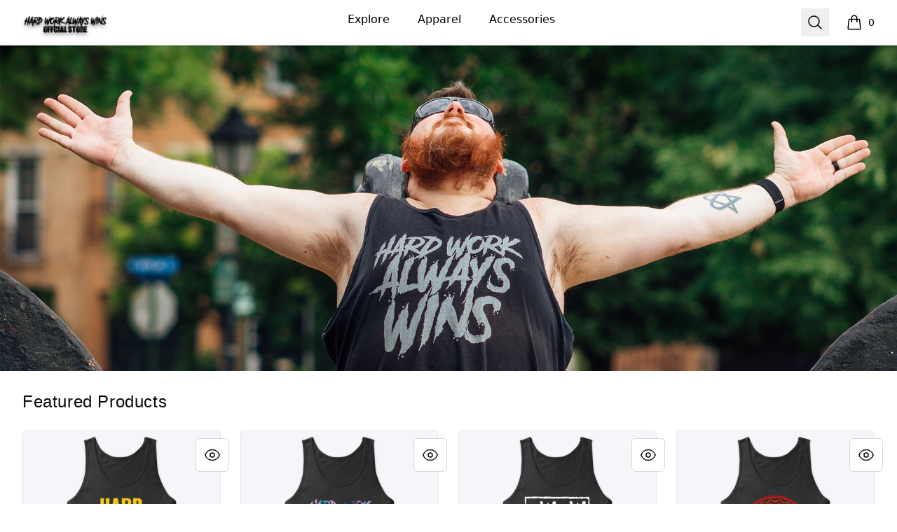

--- FILE ---
content_type: text/html; charset=utf-8
request_url: https://hardworkalwayswins.com/
body_size: 22873
content:
<!DOCTYPE html><html lang="en"><head><meta charSet="utf-8"/><meta name="viewport" content="width=device-width, initial-scale=1"/><link rel="preload" as="image" href="https://dslv9ilpbe7p1.cloudfront.net/I-HYMngaKASX1mmX5txhSA_store_banner_image.jpeg" fetchPriority="high"/><link rel="stylesheet" href="/_next/static/css/0bf0876fc4c35dc8.css" data-precedence="next"/><link rel="stylesheet" href="/_next/static/css/2230b946a4f6ba6c.css" data-precedence="next"/><link rel="stylesheet" href="/_next/static/css/35fcb7e55b6c8128.css" data-precedence="next"/><link rel="stylesheet" href="/_next/static/css/54d67d5b6723d9ad.css" data-precedence="next"/><link rel="stylesheet" href="/_next/static/css/d679d61eafacc151.css" data-precedence="next"/><link rel="stylesheet" href="/_next/static/css/393d4a02caca887d.css" data-precedence="next"/><link rel="preload" as="script" fetchPriority="low" href="/_next/static/chunks/webpack-a515f70c97547fc2.js"/><script src="/_next/static/chunks/fd9d1056-7f14ed7b900e8602.js" async=""></script><script src="/_next/static/chunks/2117-3e63d5b11e36f298.js" async=""></script><script src="/_next/static/chunks/main-app-fb757dbf2494d41f.js" async=""></script><script src="/_next/static/chunks/4517-e47556b6982deabf.js" async=""></script><script src="/_next/static/chunks/8073-55938de9fb83387b.js" async=""></script><script src="/_next/static/chunks/7648-cd19b4f025351e65.js" async=""></script><script src="/_next/static/chunks/3554-21c4344e01292d8f.js" async=""></script><script src="/_next/static/chunks/1081-95fee474469d8108.js" async=""></script><script src="/_next/static/chunks/8726-1abffdc4383fe99f.js" async=""></script><script src="/_next/static/chunks/1451-d08d323acb50cf34.js" async=""></script><script src="/_next/static/chunks/9660-38020ae3f363a581.js" async=""></script><script src="/_next/static/chunks/8003-81dede28ded6b989.js" async=""></script><script src="/_next/static/chunks/7717-d920b685d3b3bbf4.js" async=""></script><script src="/_next/static/chunks/5707-ba5638d7eb484e09.js" async=""></script><script src="/_next/static/chunks/4311-7f26fc80d31e7c47.js" async=""></script><script src="/_next/static/chunks/5903-e00591f7141fd2f0.js" async=""></script><script src="/_next/static/chunks/app/layout-18190b8647ff4027.js" async=""></script><script src="/_next/static/chunks/3357-186527809bde98b5.js" async=""></script><script src="/_next/static/chunks/app/error-817f35757dfbb40e.js" async=""></script><script src="/_next/static/chunks/3145-cd0fd6bac37f5957.js" async=""></script><script src="/_next/static/chunks/app/not-found-1062bce175e1d2e8.js" async=""></script><script src="/_next/static/chunks/app/global-error-002cf38a85202493.js" async=""></script><script src="/_next/static/chunks/2092-da240ff0ab5262d5.js" async=""></script><script src="/_next/static/chunks/977-b24d6ab36ed1ac26.js" async=""></script><script src="/_next/static/chunks/5520-f92c17e927572ca8.js" async=""></script><script src="/_next/static/chunks/188-49dace28e78744ce.js" async=""></script><script src="/_next/static/chunks/3773-834c55c4e36a9f6e.js" async=""></script><script src="/_next/static/chunks/5824-6ac4375ce2c81809.js" async=""></script><script src="/_next/static/chunks/4569-6136cfea1b67afdd.js" async=""></script><script src="/_next/static/chunks/125-0246956f996ea994.js" async=""></script><script src="/_next/static/chunks/app/store_/%5BencodedOrigin%5D/%5Bfulfillment%5D/%5Bcurrency%5D/%5BstoreSlug%5D/%5Bpage%5D/layout-e5918215a092a479.js" async=""></script><script src="/_next/static/chunks/8893-43c99ab1a0cf127d.js" async=""></script><script src="/_next/static/chunks/8205-e560ee3a4267f44d.js" async=""></script><script src="/_next/static/chunks/7835-0e106c130f494067.js" async=""></script><script src="/_next/static/chunks/931-2cb378e7fac168ad.js" async=""></script><script src="/_next/static/chunks/app/store_/%5BencodedOrigin%5D/%5Bfulfillment%5D/%5Bcurrency%5D/%5BstoreSlug%5D/%5Bpage%5D/page-a61fef23ce9d8ba3.js" async=""></script><title>Hard Work Always Wins Apparel</title><meta name="description" content="Spring Store"/><link rel="canonical" href="http://hardworkalwayswins.com"/><meta property="og:title" content="Hard Work Always Wins Apparel"/><meta property="og:description" content="Spring Store"/><meta property="og:url" content="http://hardworkalwayswins.com"/><meta property="og:site_name" content="Hard Work Always Wins Apparel"/><meta property="og:image" content="https://og-image.spri.ng/api/og?title=Hard+Work+Always+Wins+Apparel&amp;foreground=%23000000&amp;color=%23fff&amp;logo=https%3A%2F%2Fdslv9ilpbe7p1.cloudfront.net%2FD5R-F98EgjAgVSub9UWtOQ_store_logo_image.png"/><meta property="og:type" content="website"/><meta name="twitter:card" content="summary_large_image"/><meta name="twitter:site" content="garycantrell"/><meta name="twitter:creator" content="garycantrell"/><meta name="twitter:title" content="Hard Work Always Wins Apparel"/><meta name="twitter:description" content="Spring Store"/><meta name="twitter:image" content="https://og-image.spri.ng/api/og?title=Hard+Work+Always+Wins+Apparel&amp;foreground=%23000000&amp;color=%23fff&amp;logo=https%3A%2F%2Fdslv9ilpbe7p1.cloudfront.net%2FD5R-F98EgjAgVSub9UWtOQ_store_logo_image.png"/><link rel="icon" href="/favicon.png"/><link rel="icon" href="https://premium-storefronts.s3.amazonaws.com/storefronts/hardworkalwayswins/assets/favicon.png"/><script src="/_next/static/chunks/polyfills-42372ed130431b0a.js" noModule=""></script></head><body><!--$--><!--/$--><div class="Layout_container__mF4wc"><div class="Header_headerMainContainer___Ob9r "><div class="Header_headerContainer__Ta6Mf" style="background-color:#fff;color:#000000"><header class="Header_headerContent__S7CN0"><div class="Header_headerMain__dOUq7"><div class="BurgerButton_container__Oc0Zl " data-label="burger-button"><button type="button" class="BurgerButton_button__Hjfva" data-testid="burger-button"><span class="BurgerButton_srOnly__WPP_Z">Open menu</span><svg xmlns="http://www.w3.org/2000/svg" fill="none" viewBox="0 0 24 24" stroke-width="1.5" stroke="currentColor" aria-hidden="true" data-slot="icon" class="BurgerButton_icon__5cK4o"><path stroke-linecap="round" stroke-linejoin="round" d="M3.75 6.75h16.5M3.75 12h16.5m-16.5 5.25h16.5"></path></svg></button></div><div class="StoreLogo_storeLogoDiv__SrutM "><a href="/"><span class="sr-only">Hard Work Always Wins Apparel</span><div class="StoreLogo_storeLogoContainer__RFyZ3" style="max-height:44px"><img alt="store logo" data-testid="store-logo" loading="lazy" decoding="async" data-nimg="fill" class="StoreLogo_storeLogoImage__okoa8" style="position:absolute;height:100%;width:100%;left:0;top:0;right:0;bottom:0;color:transparent" src="https://dslv9ilpbe7p1.cloudfront.net/D5R-F98EgjAgVSub9UWtOQ_store_logo_image.png"/></div></a></div><nav aria-label="Top navigation" class="NavTop_componentWrapper__JP1OY"><div class="NavTop_navContentContainer__wn0X1"><div class="NavTop_collectionActiveClass__yJYoc NavTop_collectionDefaultClass__M_QVk false group delayed-fade-in"><a class="false NavTop_collectionLinkClass__ZkQWS" href="/">Explore</a><div class="NavTop_subCollectionClass__yz6E_ group-hover:flex"></div></div><div class="NavTop_collectionInActiveClass__Tadmd NavTop_collectionDefaultClass__M_QVk false group delayed-fade-in"><a class="false NavTop_collectionLinkClass__ZkQWS" href="/apparel">Apparel</a><div class="NavTop_subCollectionClass__yz6E_ group-hover:flex"><a class="NavTop_subCollectionDefaultClass__7KtpA" href="/unisex-men-s-t-shirts">Unisex / Men&#x27;s T-Shirts</a><a class="NavTop_subCollectionDefaultClass__7KtpA" href="/women-s-t-shirts">Women&#x27;s T-Shirts</a><a class="NavTop_subCollectionDefaultClass__7KtpA" href="/hoodies-sweatshirts">Hoodies &amp; Sweatshirts</a><a class="NavTop_subCollectionDefaultClass__7KtpA" href="/tank-tops">Tank Tops</a></div></div><div class="NavTop_collectionInActiveClass__Tadmd NavTop_collectionDefaultClass__M_QVk false group delayed-fade-in"><a class="false NavTop_collectionLinkClass__ZkQWS" href="/accessories">Accessories</a><div class="NavTop_subCollectionClass__yz6E_ group-hover:flex"><a class="NavTop_subCollectionDefaultClass__7KtpA" href="/face-masks">Face Masks</a><a class="NavTop_subCollectionDefaultClass__7KtpA" href="/bags">Bags</a><a class="NavTop_subCollectionDefaultClass__7KtpA" href="/neck-gaiters">Neck Gaiters</a><a class="NavTop_subCollectionDefaultClass__7KtpA" href="/fanny-packs">Fanny Packs</a></div></div></div></nav><div class="Header_headerEnd__26BAf"><button type="button" class="SearchComponent_searchButton__uxa3e"><span class="sr-only">Search</span><svg xmlns="http://www.w3.org/2000/svg" fill="none" viewBox="0 0 24 24" stroke-width="1.5" stroke="currentColor" aria-hidden="true" data-slot="icon" class="SearchComponent_iconStyle__oc5Sg"><path stroke-linecap="round" stroke-linejoin="round" d="m21 21-5.197-5.197m0 0A7.5 7.5 0 1 0 5.196 5.196a7.5 7.5 0 0 0 10.607 10.607Z"></path></svg></button><div class="CartComponent_cartComponent__9yu2E" style="color:#000000"><a class="CartComponent_cartLink__sUEf5" href="/cart"><svg xmlns="http://www.w3.org/2000/svg" fill="none" viewBox="0 0 24 24" stroke-width="1.5" stroke="currentColor" aria-hidden="true" data-slot="icon" class="CartComponent_shoppingBagIcon__1ynyp"><path stroke-linecap="round" stroke-linejoin="round" d="M15.75 10.5V6a3.75 3.75 0 1 0-7.5 0v4.5m11.356-1.993 1.263 12c.07.665-.45 1.243-1.119 1.243H4.25a1.125 1.125 0 0 1-1.12-1.243l1.264-12A1.125 1.125 0 0 1 5.513 7.5h12.974c.576 0 1.059.435 1.119 1.007ZM8.625 10.5a.375.375 0 1 1-.75 0 .375.375 0 0 1 .75 0Zm7.5 0a.375.375 0 1 1-.75 0 .375.375 0 0 1 .75 0Z"></path></svg><span class="CartComponent_cartQuantityText__MSzNr">0</span><span class="CartComponent_srOnly__6QW81">items in cart, view bag</span></a></div></div></div></header></div></div><div class="flex-1"><main class="Layout_main__OvE9U "><div class="HeroBanner_heroBannerContainerBasic__hsMtm" style="background-color:#B8BDC5;color:#FFFFFF" data-testid="hero-banner"><img alt="Hero Banner" fetchPriority="high" decoding="async" data-nimg="fill" class="HeroBanner_heroBannerImage__PN4EI" style="position:absolute;height:100%;width:100%;left:0;top:0;right:0;bottom:0;color:transparent" src="https://dslv9ilpbe7p1.cloudfront.net/I-HYMngaKASX1mmX5txhSA_store_banner_image.jpeg"/></div><nav aria-label="Bottom navigation" class="NavBottom_defaultNavMain__pMiyi"><div class="NavBottom_navContent__LIjs5"><div class="NavBottom_collectionActive__cZsdV NavBottom_collectionDefault__ZcilT delayed-fade-in"><a class="false undefined" href="/">Explore</a></div><div class="NavBottom_collectionDefault__ZcilT delayed-fade-in"><a class="false undefined" href="/apparel">Apparel</a></div><div class="NavBottom_collectionDefault__ZcilT delayed-fade-in"><a class="false undefined" href="/accessories">Accessories</a></div></div></nav><section aria-labelledby="product-list" class="Products_productsDefaultContainer__tGzfp"><div class="Products_mainContainer__F9kPt"><div class="Products_headerContainer__Mz2_u"><h2>Featured Products</h2></div><div class="Products_productGrid__CNgrg"><div data-testid="product-tile"> <!--$--><div class="ProductVisualDisplay_productTile__rqTw0 undefined"><button type="button" class="ProductTile_productReviewButton__xWyj0" aria-label="Quick View"><svg xmlns="http://www.w3.org/2000/svg" fill="none" viewBox="0 0 24 24" stroke-width="1.5" stroke="currentColor" class="ProductTile_reviewIcon__Pu_zo"><path stroke-linecap="round" stroke-linejoin="round" d="M2.036 12.322a1.012 1.012 0 010-.639C3.423 7.51 7.36 4.5 12 4.5c4.638 0 8.573 3.007 9.963 7.178.07.207.07.431 0 .639C20.577 16.49 16.64 19.5 12 19.5c-4.638 0-8.573-3.007-9.963-7.178z"></path><path stroke-linecap="round" stroke-linejoin="round" d="M15 12a3 3 0 11-6 0 3 3 0 016 0z"></path></svg></button><div data-testid="product-image-container" class="ProductVisualDisplay_productImageContainer__pc6R2"><a role="link" href="/listing/og-gold-tank-top?product=117"><span class="sr-only">OG Gold Tank Top</span><div class="ImageCycle_imageContainer__imDOt"><img alt="OG Gold Tank Top" loading="lazy" decoding="async" data-nimg="fill" class="ProductVisualDisplay_productImage__qF8cI group-hover:opacity-75" style="position:absolute;height:100%;width:100%;left:0;top:0;right:0;bottom:0;color:transparent" src="https://mockup-api.teespring.com/v3/image/tsv0Z_E7GxrfeXCqWA9Ie-EkNos/800/800.jpg"/></div></a></div><div class="ProductVisualDisplay_productInfoContainer__WfezJ"><div class="ProductVisualDisplay_productContent__Pw5C5"><span aria-hidden="true" class="ProductVisualDisplay_hiddenProductName__uhe26"></span><span class="ProductVisualDisplay_productName__SCvU3">OG Gold Tank Top</span><span class="ProductVisualDisplay_productTypeClass__WefwZ">Premium Tank Top</span></div><span class="ProductVisualDisplay_productPrice__kpgAh"><span>$20.00</span></span></div></div><!--/$--></div><div data-testid="product-tile"> <!--$--><div class="ProductVisualDisplay_productTile__rqTw0 undefined"><button type="button" class="ProductTile_productReviewButton__xWyj0" aria-label="Quick View"><svg xmlns="http://www.w3.org/2000/svg" fill="none" viewBox="0 0 24 24" stroke-width="1.5" stroke="currentColor" class="ProductTile_reviewIcon__Pu_zo"><path stroke-linecap="round" stroke-linejoin="round" d="M2.036 12.322a1.012 1.012 0 010-.639C3.423 7.51 7.36 4.5 12 4.5c4.638 0 8.573 3.007 9.963 7.178.07.207.07.431 0 .639C20.577 16.49 16.64 19.5 12 19.5c-4.638 0-8.573-3.007-9.963-7.178z"></path><path stroke-linecap="round" stroke-linejoin="round" d="M15 12a3 3 0 11-6 0 3 3 0 016 0z"></path></svg></button><div data-testid="product-image-container" class="ProductVisualDisplay_productImageContainer__pc6R2"><a role="link" href="/listing/palms-tank-top?product=117"><span class="sr-only">Palms tank top</span><div class="ImageCycle_imageContainer__imDOt"><img alt="Palms tank top" loading="lazy" decoding="async" data-nimg="fill" class="ProductVisualDisplay_productImage__qF8cI group-hover:opacity-75" style="position:absolute;height:100%;width:100%;left:0;top:0;right:0;bottom:0;color:transparent" src="https://mockup-api.teespring.com/v3/image/geqoLE_LWYh_Ed45YdH1ZF-mc9k/800/800.jpg"/></div></a></div><div class="ProductVisualDisplay_productInfoContainer__WfezJ"><div class="ProductVisualDisplay_productContent__Pw5C5"><span aria-hidden="true" class="ProductVisualDisplay_hiddenProductName__uhe26"></span><span class="ProductVisualDisplay_productName__SCvU3">Palms tank top</span><span class="ProductVisualDisplay_productTypeClass__WefwZ">Premium Tank Top</span></div><span class="ProductVisualDisplay_productPrice__kpgAh"><span>$25.00</span></span></div></div><!--/$--></div><div data-testid="product-tile"> <!--$--><div class="ProductVisualDisplay_productTile__rqTw0 undefined"><button type="button" class="ProductTile_productReviewButton__xWyj0" aria-label="Quick View"><svg xmlns="http://www.w3.org/2000/svg" fill="none" viewBox="0 0 24 24" stroke-width="1.5" stroke="currentColor" class="ProductTile_reviewIcon__Pu_zo"><path stroke-linecap="round" stroke-linejoin="round" d="M2.036 12.322a1.012 1.012 0 010-.639C3.423 7.51 7.36 4.5 12 4.5c4.638 0 8.573 3.007 9.963 7.178.07.207.07.431 0 .639C20.577 16.49 16.64 19.5 12 19.5c-4.638 0-8.573-3.007-9.963-7.178z"></path><path stroke-linecap="round" stroke-linejoin="round" d="M15 12a3 3 0 11-6 0 3 3 0 016 0z"></path></svg></button><div data-testid="product-image-container" class="ProductVisualDisplay_productImageContainer__pc6R2"><a role="link" href="/listing/hwaw-tank-top?product=117"><span class="sr-only">hWaW Tank top</span><div class="ImageCycle_imageContainer__imDOt"><img alt="hWaW Tank top" loading="lazy" decoding="async" data-nimg="fill" class="ProductVisualDisplay_productImage__qF8cI group-hover:opacity-75" style="position:absolute;height:100%;width:100%;left:0;top:0;right:0;bottom:0;color:transparent" src="https://mockup-api.teespring.com/v3/image/VukIl-BLaAae42xzXhtHX-rIINg/800/800.jpg"/></div></a></div><div class="ProductVisualDisplay_productInfoContainer__WfezJ"><div class="ProductVisualDisplay_productContent__Pw5C5"><span aria-hidden="true" class="ProductVisualDisplay_hiddenProductName__uhe26"></span><span class="ProductVisualDisplay_productName__SCvU3">hWaW Tank top</span><span class="ProductVisualDisplay_productTypeClass__WefwZ">Premium Tank Top</span></div><span class="ProductVisualDisplay_productPrice__kpgAh"><span>$25.00</span></span></div></div><!--/$--></div><div data-testid="product-tile"> <!--$--><div class="ProductVisualDisplay_productTile__rqTw0 undefined"><button type="button" class="ProductTile_productReviewButton__xWyj0" aria-label="Quick View"><svg xmlns="http://www.w3.org/2000/svg" fill="none" viewBox="0 0 24 24" stroke-width="1.5" stroke="currentColor" class="ProductTile_reviewIcon__Pu_zo"><path stroke-linecap="round" stroke-linejoin="round" d="M2.036 12.322a1.012 1.012 0 010-.639C3.423 7.51 7.36 4.5 12 4.5c4.638 0 8.573 3.007 9.963 7.178.07.207.07.431 0 .639C20.577 16.49 16.64 19.5 12 19.5c-4.638 0-8.573-3.007-9.963-7.178z"></path><path stroke-linecap="round" stroke-linejoin="round" d="M15 12a3 3 0 11-6 0 3 3 0 016 0z"></path></svg></button><div data-testid="product-image-container" class="ProductVisualDisplay_productImageContainer__pc6R2"><a role="link" href="/listing/chains-tank-top?product=117"><span class="sr-only">Chains Tank Top</span><div class="ImageCycle_imageContainer__imDOt"><img alt="Chains Tank Top" loading="lazy" decoding="async" data-nimg="fill" class="ProductVisualDisplay_productImage__qF8cI group-hover:opacity-75" style="position:absolute;height:100%;width:100%;left:0;top:0;right:0;bottom:0;color:transparent" src="https://mockup-api.teespring.com/v3/image/qj3Xlgu4wvjCbr817EN_4YSiQoM/800/800.jpg"/></div></a></div><div class="ProductVisualDisplay_productInfoContainer__WfezJ"><div class="ProductVisualDisplay_productContent__Pw5C5"><span aria-hidden="true" class="ProductVisualDisplay_hiddenProductName__uhe26"></span><span class="ProductVisualDisplay_productName__SCvU3">Chains Tank Top</span><span class="ProductVisualDisplay_productTypeClass__WefwZ">Premium Tank Top</span></div><span class="ProductVisualDisplay_productPrice__kpgAh"><span>$25.00</span></span></div></div><!--/$--></div><div data-testid="product-tile"> <!--$--><div class="ProductVisualDisplay_productTile__rqTw0 undefined"><button type="button" class="ProductTile_productReviewButton__xWyj0" aria-label="Quick View"><svg xmlns="http://www.w3.org/2000/svg" fill="none" viewBox="0 0 24 24" stroke-width="1.5" stroke="currentColor" class="ProductTile_reviewIcon__Pu_zo"><path stroke-linecap="round" stroke-linejoin="round" d="M2.036 12.322a1.012 1.012 0 010-.639C3.423 7.51 7.36 4.5 12 4.5c4.638 0 8.573 3.007 9.963 7.178.07.207.07.431 0 .639C20.577 16.49 16.64 19.5 12 19.5c-4.638 0-8.573-3.007-9.963-7.178z"></path><path stroke-linecap="round" stroke-linejoin="round" d="M15 12a3 3 0 11-6 0 3 3 0 016 0z"></path></svg></button><div data-testid="product-image-container" class="ProductVisualDisplay_productImageContainer__pc6R2"><a role="link" href="/listing/weightlifting-zombie-tank-top?product=117"><span class="sr-only">Weightlifting Zombie Tank Top</span><div class="ImageCycle_imageContainer__imDOt"><img alt="Weightlifting Zombie Tank Top" loading="lazy" decoding="async" data-nimg="fill" class="ProductVisualDisplay_productImage__qF8cI group-hover:opacity-75" style="position:absolute;height:100%;width:100%;left:0;top:0;right:0;bottom:0;color:transparent" src="https://mockup-api.teespring.com/v3/image/pGUfO77lao85lAM75mNKe2sNDQk/800/800.jpg"/></div></a></div><div class="ProductVisualDisplay_productInfoContainer__WfezJ"><div class="ProductVisualDisplay_productContent__Pw5C5"><span aria-hidden="true" class="ProductVisualDisplay_hiddenProductName__uhe26"></span><span class="ProductVisualDisplay_productName__SCvU3">Weightlifting Zombie Tank Top</span><span class="ProductVisualDisplay_productTypeClass__WefwZ">Premium Tank Top</span></div><span class="ProductVisualDisplay_productPrice__kpgAh"><span>$25.00</span></span></div></div><!--/$--></div><div data-testid="product-tile"> <!--$--><div class="ProductVisualDisplay_productTile__rqTw0 undefined"><button type="button" class="ProductTile_productReviewButton__xWyj0" aria-label="Quick View"><svg xmlns="http://www.w3.org/2000/svg" fill="none" viewBox="0 0 24 24" stroke-width="1.5" stroke="currentColor" class="ProductTile_reviewIcon__Pu_zo"><path stroke-linecap="round" stroke-linejoin="round" d="M2.036 12.322a1.012 1.012 0 010-.639C3.423 7.51 7.36 4.5 12 4.5c4.638 0 8.573 3.007 9.963 7.178.07.207.07.431 0 .639C20.577 16.49 16.64 19.5 12 19.5c-4.638 0-8.573-3.007-9.963-7.178z"></path><path stroke-linecap="round" stroke-linejoin="round" d="M15 12a3 3 0 11-6 0 3 3 0 016 0z"></path></svg></button><div data-testid="product-image-container" class="ProductVisualDisplay_productImageContainer__pc6R2"><a role="link" href="/listing/weightlifting-zombie-hoodie?product=212"><span class="sr-only">Weightlifting Zombie Hoodie</span><div class="ImageCycle_imageContainer__imDOt"><img alt="Weightlifting Zombie Hoodie" loading="lazy" decoding="async" data-nimg="fill" class="ProductVisualDisplay_productImage__qF8cI group-hover:opacity-75" style="position:absolute;height:100%;width:100%;left:0;top:0;right:0;bottom:0;color:transparent" src="https://mockup-api.teespring.com/v3/image/hYVAF6fk3415DtN2B3T7IXwq6As/800/800.jpg"/></div></a></div><div class="ProductVisualDisplay_productInfoContainer__WfezJ"><div class="ProductVisualDisplay_productContent__Pw5C5"><span aria-hidden="true" class="ProductVisualDisplay_hiddenProductName__uhe26"></span><span class="ProductVisualDisplay_productName__SCvU3">Weightlifting Zombie Hoodie</span><span class="ProductVisualDisplay_productTypeClass__WefwZ">Unisex Classic Pullover Hoodie</span></div><span class="ProductVisualDisplay_productPrice__kpgAh"><span>$35.00</span></span></div></div><!--/$--></div><div data-testid="product-tile"> <!--$--><div class="ProductVisualDisplay_productTile__rqTw0 undefined"><button type="button" class="ProductTile_productReviewButton__xWyj0" aria-label="Quick View"><svg xmlns="http://www.w3.org/2000/svg" fill="none" viewBox="0 0 24 24" stroke-width="1.5" stroke="currentColor" class="ProductTile_reviewIcon__Pu_zo"><path stroke-linecap="round" stroke-linejoin="round" d="M2.036 12.322a1.012 1.012 0 010-.639C3.423 7.51 7.36 4.5 12 4.5c4.638 0 8.573 3.007 9.963 7.178.07.207.07.431 0 .639C20.577 16.49 16.64 19.5 12 19.5c-4.638 0-8.573-3.007-9.963-7.178z"></path><path stroke-linecap="round" stroke-linejoin="round" d="M15 12a3 3 0 11-6 0 3 3 0 016 0z"></path></svg></button><div data-testid="product-image-container" class="ProductVisualDisplay_productImageContainer__pc6R2"><a role="link" href="/listing/new-chains-hoodie?product=212"><span class="sr-only">Chains hoodie</span><div class="ImageCycle_imageContainer__imDOt"><img alt="Chains hoodie" loading="lazy" decoding="async" data-nimg="fill" class="ProductVisualDisplay_productImage__qF8cI group-hover:opacity-75" style="position:absolute;height:100%;width:100%;left:0;top:0;right:0;bottom:0;color:transparent" src="https://mockup-api.teespring.com/v3/image/BbFVk34mtEWKo4nvc35l1KLOIts/800/800.jpg"/></div></a></div><div class="ProductVisualDisplay_productInfoContainer__WfezJ"><div class="ProductVisualDisplay_productContent__Pw5C5"><span aria-hidden="true" class="ProductVisualDisplay_hiddenProductName__uhe26"></span><span class="ProductVisualDisplay_productName__SCvU3">Chains hoodie</span><span class="ProductVisualDisplay_productTypeClass__WefwZ">Unisex Classic Pullover Hoodie</span></div><span class="ProductVisualDisplay_productPrice__kpgAh"><span>$35.00</span></span></div></div><!--/$--></div><div data-testid="product-tile"> <!--$--><div class="ProductVisualDisplay_productTile__rqTw0 undefined"><button type="button" class="ProductTile_productReviewButton__xWyj0" aria-label="Quick View"><svg xmlns="http://www.w3.org/2000/svg" fill="none" viewBox="0 0 24 24" stroke-width="1.5" stroke="currentColor" class="ProductTile_reviewIcon__Pu_zo"><path stroke-linecap="round" stroke-linejoin="round" d="M2.036 12.322a1.012 1.012 0 010-.639C3.423 7.51 7.36 4.5 12 4.5c4.638 0 8.573 3.007 9.963 7.178.07.207.07.431 0 .639C20.577 16.49 16.64 19.5 12 19.5c-4.638 0-8.573-3.007-9.963-7.178z"></path><path stroke-linecap="round" stroke-linejoin="round" d="M15 12a3 3 0 11-6 0 3 3 0 016 0z"></path></svg></button><div data-testid="product-image-container" class="ProductVisualDisplay_productImageContainer__pc6R2"><a role="link" href="/listing/hwaw-hoodie?product=212"><span class="sr-only">hWaW Hoodie</span><div class="ImageCycle_imageContainer__imDOt"><img alt="hWaW Hoodie" loading="lazy" decoding="async" data-nimg="fill" class="ProductVisualDisplay_productImage__qF8cI group-hover:opacity-75" style="position:absolute;height:100%;width:100%;left:0;top:0;right:0;bottom:0;color:transparent" src="https://mockup-api.teespring.com/v3/image/mH9mbciGsYlhRxIio0l-NRlNk10/800/800.jpg"/></div></a></div><div class="ProductVisualDisplay_productInfoContainer__WfezJ"><div class="ProductVisualDisplay_productContent__Pw5C5"><span aria-hidden="true" class="ProductVisualDisplay_hiddenProductName__uhe26"></span><span class="ProductVisualDisplay_productName__SCvU3">hWaW Hoodie</span><span class="ProductVisualDisplay_productTypeClass__WefwZ">Unisex Classic Pullover Hoodie</span></div><span class="ProductVisualDisplay_productPrice__kpgAh"><span>$35.00</span></span></div></div><!--/$--></div><div data-testid="product-tile"> <!--$--><div class="ProductVisualDisplay_productTile__rqTw0 undefined"><button type="button" class="ProductTile_productReviewButton__xWyj0" aria-label="Quick View"><svg xmlns="http://www.w3.org/2000/svg" fill="none" viewBox="0 0 24 24" stroke-width="1.5" stroke="currentColor" class="ProductTile_reviewIcon__Pu_zo"><path stroke-linecap="round" stroke-linejoin="round" d="M2.036 12.322a1.012 1.012 0 010-.639C3.423 7.51 7.36 4.5 12 4.5c4.638 0 8.573 3.007 9.963 7.178.07.207.07.431 0 .639C20.577 16.49 16.64 19.5 12 19.5c-4.638 0-8.573-3.007-9.963-7.178z"></path><path stroke-linecap="round" stroke-linejoin="round" d="M15 12a3 3 0 11-6 0 3 3 0 016 0z"></path></svg></button><div data-testid="product-image-container" class="ProductVisualDisplay_productImageContainer__pc6R2"><a role="link" href="/listing/new-palms-hoodie?product=212"><span class="sr-only">Palms hoodie</span><div class="ImageCycle_imageContainer__imDOt"><img alt="Palms hoodie" loading="lazy" decoding="async" data-nimg="fill" class="ProductVisualDisplay_productImage__qF8cI group-hover:opacity-75" style="position:absolute;height:100%;width:100%;left:0;top:0;right:0;bottom:0;color:transparent" src="https://mockup-api.teespring.com/v3/image/EynPSJnWUtYZrVoZJRcJLjLN0Xs/800/800.jpg"/></div></a></div><div class="ProductVisualDisplay_productInfoContainer__WfezJ"><div class="ProductVisualDisplay_productContent__Pw5C5"><span aria-hidden="true" class="ProductVisualDisplay_hiddenProductName__uhe26"></span><span class="ProductVisualDisplay_productName__SCvU3">Palms hoodie</span><span class="ProductVisualDisplay_productTypeClass__WefwZ">Unisex Classic Pullover Hoodie</span></div><span class="ProductVisualDisplay_productPrice__kpgAh"><span>$35.00</span></span></div></div><!--/$--></div><div data-testid="product-tile"> <!--$--><div class="ProductVisualDisplay_productTile__rqTw0 undefined"><button type="button" class="ProductTile_productReviewButton__xWyj0" aria-label="Quick View"><svg xmlns="http://www.w3.org/2000/svg" fill="none" viewBox="0 0 24 24" stroke-width="1.5" stroke="currentColor" class="ProductTile_reviewIcon__Pu_zo"><path stroke-linecap="round" stroke-linejoin="round" d="M2.036 12.322a1.012 1.012 0 010-.639C3.423 7.51 7.36 4.5 12 4.5c4.638 0 8.573 3.007 9.963 7.178.07.207.07.431 0 .639C20.577 16.49 16.64 19.5 12 19.5c-4.638 0-8.573-3.007-9.963-7.178z"></path><path stroke-linecap="round" stroke-linejoin="round" d="M15 12a3 3 0 11-6 0 3 3 0 016 0z"></path></svg></button><div data-testid="product-image-container" class="ProductVisualDisplay_productImageContainer__pc6R2"><a role="link" href="/listing/og-gold-hoodie?product=212"><span class="sr-only">OG GOLD Hoodie</span><div class="ImageCycle_imageContainer__imDOt"><img alt="OG GOLD Hoodie" loading="lazy" decoding="async" data-nimg="fill" class="ProductVisualDisplay_productImage__qF8cI group-hover:opacity-75" style="position:absolute;height:100%;width:100%;left:0;top:0;right:0;bottom:0;color:transparent" src="https://mockup-api.teespring.com/v3/image/59IKBBxIar0c0lp5ECXfM68DuPY/800/800.jpg"/></div></a></div><div class="ProductVisualDisplay_productInfoContainer__WfezJ"><div class="ProductVisualDisplay_productContent__Pw5C5"><span aria-hidden="true" class="ProductVisualDisplay_hiddenProductName__uhe26"></span><span class="ProductVisualDisplay_productName__SCvU3">OG GOLD Hoodie</span><span class="ProductVisualDisplay_productTypeClass__WefwZ">Unisex Classic Pullover Hoodie</span></div><span class="ProductVisualDisplay_productPrice__kpgAh"><span>$35.00</span></span></div></div><!--/$--></div><div data-testid="product-tile"> <!--$--><div class="ProductVisualDisplay_productTile__rqTw0 undefined"><button type="button" class="ProductTile_productReviewButton__xWyj0" aria-label="Quick View"><svg xmlns="http://www.w3.org/2000/svg" fill="none" viewBox="0 0 24 24" stroke-width="1.5" stroke="currentColor" class="ProductTile_reviewIcon__Pu_zo"><path stroke-linecap="round" stroke-linejoin="round" d="M2.036 12.322a1.012 1.012 0 010-.639C3.423 7.51 7.36 4.5 12 4.5c4.638 0 8.573 3.007 9.963 7.178.07.207.07.431 0 .639C20.577 16.49 16.64 19.5 12 19.5c-4.638 0-8.573-3.007-9.963-7.178z"></path><path stroke-linecap="round" stroke-linejoin="round" d="M15 12a3 3 0 11-6 0 3 3 0 016 0z"></path></svg></button><div data-testid="product-image-container" class="ProductVisualDisplay_productImageContainer__pc6R2"><a role="link" href="/listing/og-gold?product=2"><span class="sr-only">OG GOLD</span><div class="ImageCycle_imageContainer__imDOt"><img alt="OG GOLD" loading="lazy" decoding="async" data-nimg="fill" class="ProductVisualDisplay_productImage__qF8cI group-hover:opacity-75" style="position:absolute;height:100%;width:100%;left:0;top:0;right:0;bottom:0;color:transparent" src="https://mockup-api.teespring.com/v3/image/G61dY9Hxwhn_TrJfAa9RuWq3xoQ/800/800.jpg"/></div></a></div><div class="ProductVisualDisplay_productInfoContainer__WfezJ"><div class="ProductVisualDisplay_productContent__Pw5C5"><span aria-hidden="true" class="ProductVisualDisplay_hiddenProductName__uhe26"></span><span class="ProductVisualDisplay_productName__SCvU3">OG GOLD</span><span class="ProductVisualDisplay_productTypeClass__WefwZ">Classic Crew Neck T-Shirt</span></div><span class="ProductVisualDisplay_productPrice__kpgAh"><span>$20.00</span></span></div></div><!--/$--></div><div data-testid="product-tile"> <!--$--><div class="ProductVisualDisplay_productTile__rqTw0 undefined"><button type="button" class="ProductTile_productReviewButton__xWyj0" aria-label="Quick View"><svg xmlns="http://www.w3.org/2000/svg" fill="none" viewBox="0 0 24 24" stroke-width="1.5" stroke="currentColor" class="ProductTile_reviewIcon__Pu_zo"><path stroke-linecap="round" stroke-linejoin="round" d="M2.036 12.322a1.012 1.012 0 010-.639C3.423 7.51 7.36 4.5 12 4.5c4.638 0 8.573 3.007 9.963 7.178.07.207.07.431 0 .639C20.577 16.49 16.64 19.5 12 19.5c-4.638 0-8.573-3.007-9.963-7.178z"></path><path stroke-linecap="round" stroke-linejoin="round" d="M15 12a3 3 0 11-6 0 3 3 0 016 0z"></path></svg></button><div data-testid="product-image-container" class="ProductVisualDisplay_productImageContainer__pc6R2"><a role="link" href="/listing/palms-2741?product=2"><span class="sr-only">Palms</span><div class="ImageCycle_imageContainer__imDOt"><img alt="Palms" loading="lazy" decoding="async" data-nimg="fill" class="ProductVisualDisplay_productImage__qF8cI group-hover:opacity-75" style="position:absolute;height:100%;width:100%;left:0;top:0;right:0;bottom:0;color:transparent" src="https://mockup-api.teespring.com/v3/image/5D2zaLEwDie5rml_jN1Cz7u3hEg/800/800.jpg"/></div></a></div><div class="ProductVisualDisplay_productInfoContainer__WfezJ"><div class="ProductVisualDisplay_productContent__Pw5C5"><span aria-hidden="true" class="ProductVisualDisplay_hiddenProductName__uhe26"></span><span class="ProductVisualDisplay_productName__SCvU3">Palms</span><span class="ProductVisualDisplay_productTypeClass__WefwZ">Classic Crew Neck T-Shirt</span></div><span class="ProductVisualDisplay_productPrice__kpgAh"><span>$25.00</span></span></div></div><!--/$--></div><div data-testid="product-tile"> <!--$--><div class="ProductVisualDisplay_productTile__rqTw0 undefined"><button type="button" class="ProductTile_productReviewButton__xWyj0" aria-label="Quick View"><svg xmlns="http://www.w3.org/2000/svg" fill="none" viewBox="0 0 24 24" stroke-width="1.5" stroke="currentColor" class="ProductTile_reviewIcon__Pu_zo"><path stroke-linecap="round" stroke-linejoin="round" d="M2.036 12.322a1.012 1.012 0 010-.639C3.423 7.51 7.36 4.5 12 4.5c4.638 0 8.573 3.007 9.963 7.178.07.207.07.431 0 .639C20.577 16.49 16.64 19.5 12 19.5c-4.638 0-8.573-3.007-9.963-7.178z"></path><path stroke-linecap="round" stroke-linejoin="round" d="M15 12a3 3 0 11-6 0 3 3 0 016 0z"></path></svg></button><div data-testid="product-image-container" class="ProductVisualDisplay_productImageContainer__pc6R2"><a role="link" href="/listing/hwaw?product=2"><span class="sr-only">hWaW</span><div class="ImageCycle_imageContainer__imDOt"><img alt="hWaW" loading="lazy" decoding="async" data-nimg="fill" class="ProductVisualDisplay_productImage__qF8cI group-hover:opacity-75" style="position:absolute;height:100%;width:100%;left:0;top:0;right:0;bottom:0;color:transparent" src="https://mockup-api.teespring.com/v3/image/leYSVqg2fJCLlqaVfQcxBkL2hD8/800/800.jpg"/></div></a></div><div class="ProductVisualDisplay_productInfoContainer__WfezJ"><div class="ProductVisualDisplay_productContent__Pw5C5"><span aria-hidden="true" class="ProductVisualDisplay_hiddenProductName__uhe26"></span><span class="ProductVisualDisplay_productName__SCvU3">hWaW</span><span class="ProductVisualDisplay_productTypeClass__WefwZ">Classic Crew Neck T-Shirt</span></div><span class="ProductVisualDisplay_productPrice__kpgAh"><span>$25.00</span></span></div></div><!--/$--></div><div data-testid="product-tile"> <!--$--><div class="ProductVisualDisplay_productTile__rqTw0 undefined"><button type="button" class="ProductTile_productReviewButton__xWyj0" aria-label="Quick View"><svg xmlns="http://www.w3.org/2000/svg" fill="none" viewBox="0 0 24 24" stroke-width="1.5" stroke="currentColor" class="ProductTile_reviewIcon__Pu_zo"><path stroke-linecap="round" stroke-linejoin="round" d="M2.036 12.322a1.012 1.012 0 010-.639C3.423 7.51 7.36 4.5 12 4.5c4.638 0 8.573 3.007 9.963 7.178.07.207.07.431 0 .639C20.577 16.49 16.64 19.5 12 19.5c-4.638 0-8.573-3.007-9.963-7.178z"></path><path stroke-linecap="round" stroke-linejoin="round" d="M15 12a3 3 0 11-6 0 3 3 0 016 0z"></path></svg></button><div data-testid="product-image-container" class="ProductVisualDisplay_productImageContainer__pc6R2"><a role="link" href="/listing/hwawchains?product=2"><span class="sr-only">Chains</span><div class="ImageCycle_imageContainer__imDOt"><img alt="Chains" loading="lazy" decoding="async" data-nimg="fill" class="ProductVisualDisplay_productImage__qF8cI group-hover:opacity-75" style="position:absolute;height:100%;width:100%;left:0;top:0;right:0;bottom:0;color:transparent" src="https://mockup-api.teespring.com/v3/image/Xuy3PAHz6zM6KHxYoENCNTTWLu0/800/800.jpg"/></div></a></div><div class="ProductVisualDisplay_productInfoContainer__WfezJ"><div class="ProductVisualDisplay_productContent__Pw5C5"><span aria-hidden="true" class="ProductVisualDisplay_hiddenProductName__uhe26"></span><span class="ProductVisualDisplay_productName__SCvU3">Chains</span><span class="ProductVisualDisplay_productTypeClass__WefwZ">Classic Crew Neck T-Shirt</span></div><span class="ProductVisualDisplay_productPrice__kpgAh"><span>$25.00</span></span></div></div><!--/$--></div><div data-testid="product-tile"> <!--$--><div class="ProductVisualDisplay_productTile__rqTw0 undefined"><button type="button" class="ProductTile_productReviewButton__xWyj0" aria-label="Quick View"><svg xmlns="http://www.w3.org/2000/svg" fill="none" viewBox="0 0 24 24" stroke-width="1.5" stroke="currentColor" class="ProductTile_reviewIcon__Pu_zo"><path stroke-linecap="round" stroke-linejoin="round" d="M2.036 12.322a1.012 1.012 0 010-.639C3.423 7.51 7.36 4.5 12 4.5c4.638 0 8.573 3.007 9.963 7.178.07.207.07.431 0 .639C20.577 16.49 16.64 19.5 12 19.5c-4.638 0-8.573-3.007-9.963-7.178z"></path><path stroke-linecap="round" stroke-linejoin="round" d="M15 12a3 3 0 11-6 0 3 3 0 016 0z"></path></svg></button><div data-testid="product-image-container" class="ProductVisualDisplay_productImageContainer__pc6R2"><a role="link" href="/listing/weightlifing-zombie?product=2"><span class="sr-only">Weightlifing Zombie</span><div class="ImageCycle_imageContainer__imDOt"><img alt="Weightlifing Zombie" loading="lazy" decoding="async" data-nimg="fill" class="ProductVisualDisplay_productImage__qF8cI group-hover:opacity-75" style="position:absolute;height:100%;width:100%;left:0;top:0;right:0;bottom:0;color:transparent" src="https://mockup-api.teespring.com/v3/image/B-4-GybSBM69jv8CW418KNK6GHI/800/800.jpg"/></div></a></div><div class="ProductVisualDisplay_productInfoContainer__WfezJ"><div class="ProductVisualDisplay_productContent__Pw5C5"><span aria-hidden="true" class="ProductVisualDisplay_hiddenProductName__uhe26"></span><span class="ProductVisualDisplay_productName__SCvU3">Weightlifing Zombie</span><span class="ProductVisualDisplay_productTypeClass__WefwZ">Classic Crew Neck T-Shirt</span></div><span class="ProductVisualDisplay_productPrice__kpgAh"><span>$25.00</span></span></div></div><!--/$--></div><div data-testid="product-tile"> <!--$--><div class="ProductVisualDisplay_productTile__rqTw0 undefined"><button type="button" class="ProductTile_productReviewButton__xWyj0" aria-label="Quick View"><svg xmlns="http://www.w3.org/2000/svg" fill="none" viewBox="0 0 24 24" stroke-width="1.5" stroke="currentColor" class="ProductTile_reviewIcon__Pu_zo"><path stroke-linecap="round" stroke-linejoin="round" d="M2.036 12.322a1.012 1.012 0 010-.639C3.423 7.51 7.36 4.5 12 4.5c4.638 0 8.573 3.007 9.963 7.178.07.207.07.431 0 .639C20.577 16.49 16.64 19.5 12 19.5c-4.638 0-8.573-3.007-9.963-7.178z"></path><path stroke-linecap="round" stroke-linejoin="round" d="M15 12a3 3 0 11-6 0 3 3 0 016 0z"></path></svg></button><div data-testid="product-image-container" class="ProductVisualDisplay_productImageContainer__pc6R2"><a role="link" href="/listing/hwaw-chains-face-mask?product=972"><span class="sr-only">HWAW Chains Face Mask</span><div class="ImageCycle_imageContainer__imDOt"><img alt="HWAW Chains Face Mask" loading="lazy" decoding="async" data-nimg="fill" class="ProductVisualDisplay_productImage__qF8cI group-hover:opacity-75" style="position:absolute;height:100%;width:100%;left:0;top:0;right:0;bottom:0;color:transparent" src="https://mockup-api.teespring.com/v3/image/048ZRqUcr5wLN79fBNPmFuqRhSQ/800/800.jpg"/></div></a></div><div class="ProductVisualDisplay_productInfoContainer__WfezJ"><div class="ProductVisualDisplay_productContent__Pw5C5"><span aria-hidden="true" class="ProductVisualDisplay_hiddenProductName__uhe26"></span><span class="ProductVisualDisplay_productName__SCvU3">HWAW Chains Face Mask</span><span class="ProductVisualDisplay_productTypeClass__WefwZ">Cloth Face Mask</span></div><span class="ProductVisualDisplay_productPrice__kpgAh"><span>$12.00</span></span></div></div><!--/$--></div><div data-testid="product-tile"> <!--$--><div class="ProductVisualDisplay_productTile__rqTw0 undefined"><button type="button" class="ProductTile_productReviewButton__xWyj0" aria-label="Quick View"><svg xmlns="http://www.w3.org/2000/svg" fill="none" viewBox="0 0 24 24" stroke-width="1.5" stroke="currentColor" class="ProductTile_reviewIcon__Pu_zo"><path stroke-linecap="round" stroke-linejoin="round" d="M2.036 12.322a1.012 1.012 0 010-.639C3.423 7.51 7.36 4.5 12 4.5c4.638 0 8.573 3.007 9.963 7.178.07.207.07.431 0 .639C20.577 16.49 16.64 19.5 12 19.5c-4.638 0-8.573-3.007-9.963-7.178z"></path><path stroke-linecap="round" stroke-linejoin="round" d="M15 12a3 3 0 11-6 0 3 3 0 016 0z"></path></svg></button><div data-testid="product-image-container" class="ProductVisualDisplay_productImageContainer__pc6R2"><a role="link" href="/listing/hard-work-always-wins-womens-f?product=972"><span class="sr-only">Hard Work Always Wins Womens Face Mask</span><div class="ImageCycle_imageContainer__imDOt"><img alt="Hard Work Always Wins Womens Face Mask" loading="lazy" decoding="async" data-nimg="fill" class="ProductVisualDisplay_productImage__qF8cI group-hover:opacity-75" style="position:absolute;height:100%;width:100%;left:0;top:0;right:0;bottom:0;color:transparent" src="https://mockup-api.teespring.com/v3/image/opeJJOADDsj5gGb1uRqS3jgGP3I/800/800.jpg"/></div></a></div><div class="ProductVisualDisplay_productInfoContainer__WfezJ"><div class="ProductVisualDisplay_productContent__Pw5C5"><span aria-hidden="true" class="ProductVisualDisplay_hiddenProductName__uhe26"></span><span class="ProductVisualDisplay_productName__SCvU3">Hard Work Always Wins Womens Face Mask</span><span class="ProductVisualDisplay_productTypeClass__WefwZ">Cloth Face Mask</span></div><span class="ProductVisualDisplay_productPrice__kpgAh"><span>$12.00</span></span></div></div><h4 class="sr-only">Available colors</h4><div class="ProductTile_colorsContainerClass__JBPIb"><button type="button" title="Black" aria-label="Black" class="ProductTile_colorClass__goKzX " style="background-color:#222222" data-color-id="103974"><span class="sr-only">Select <!-- -->Black</span></button><button type="button" title="Charcoal" aria-label="Charcoal" class="ProductTile_colorClass__goKzX " style="background-color:#575757" data-color-id="103975"><span class="sr-only">Select <!-- -->Charcoal</span></button><button type="button" title="Coral" aria-label="Coral" class="ProductTile_colorClass__goKzX " style="background-color:#ff6f7a" data-color-id="103977"><span class="sr-only">Select <!-- -->Coral</span></button><button type="button" title="Green" aria-label="Green" class="ProductTile_colorClass__goKzX " style="background-color:#239B56" data-color-id="103980"><span class="sr-only">Select <!-- -->Green</span></button><button type="button" title="Denim Blue" aria-label="Denim Blue" class="ProductTile_colorClass__goKzX " style="background-color:#2E86C1" data-color-id="103979"><span class="sr-only">Select <!-- -->Denim Blue</span></button><button type="button" title="Red" aria-label="Red" class="ProductTile_colorClass__goKzX " style="background-color:#e51f26" data-color-id="103976"><span class="sr-only">Select <!-- -->Red</span></button></div><!--/$--></div><div data-testid="product-tile"> <!--$--><div class="ProductVisualDisplay_productTile__rqTw0 undefined"><button type="button" class="ProductTile_productReviewButton__xWyj0" aria-label="Quick View"><svg xmlns="http://www.w3.org/2000/svg" fill="none" viewBox="0 0 24 24" stroke-width="1.5" stroke="currentColor" class="ProductTile_reviewIcon__Pu_zo"><path stroke-linecap="round" stroke-linejoin="round" d="M2.036 12.322a1.012 1.012 0 010-.639C3.423 7.51 7.36 4.5 12 4.5c4.638 0 8.573 3.007 9.963 7.178.07.207.07.431 0 .639C20.577 16.49 16.64 19.5 12 19.5c-4.638 0-8.573-3.007-9.963-7.178z"></path><path stroke-linecap="round" stroke-linejoin="round" d="M15 12a3 3 0 11-6 0 3 3 0 016 0z"></path></svg></button><div data-testid="product-image-container" class="ProductVisualDisplay_productImageContainer__pc6R2"><a role="link" href="/listing/hard-work-always-wins-face-mas?product=972"><span class="sr-only">Hard Work Always Wins Face Mask</span><div class="ImageCycle_imageContainer__imDOt"><img alt="Hard Work Always Wins Face Mask" loading="lazy" decoding="async" data-nimg="fill" class="ProductVisualDisplay_productImage__qF8cI group-hover:opacity-75" style="position:absolute;height:100%;width:100%;left:0;top:0;right:0;bottom:0;color:transparent" src="https://mockup-api.teespring.com/v3/image/71ITQ0YbfiirxzkxAIj8zHO2INc/800/800.jpg"/></div></a></div><div class="ProductVisualDisplay_productInfoContainer__WfezJ"><div class="ProductVisualDisplay_productContent__Pw5C5"><span aria-hidden="true" class="ProductVisualDisplay_hiddenProductName__uhe26"></span><span class="ProductVisualDisplay_productName__SCvU3">Hard Work Always Wins Face Mask</span><span class="ProductVisualDisplay_productTypeClass__WefwZ">Cloth Face Mask</span></div><span class="ProductVisualDisplay_productPrice__kpgAh"><span>$12.00</span></span></div></div><h4 class="sr-only">Available colors</h4><div class="ProductTile_colorsContainerClass__JBPIb"><button type="button" title="Black" aria-label="Black" class="ProductTile_colorClass__goKzX " style="background-color:#222222" data-color-id="103974"><span class="sr-only">Select <!-- -->Black</span></button><button type="button" title="Charcoal" aria-label="Charcoal" class="ProductTile_colorClass__goKzX " style="background-color:#575757" data-color-id="103975"><span class="sr-only">Select <!-- -->Charcoal</span></button><button type="button" title="Coral" aria-label="Coral" class="ProductTile_colorClass__goKzX " style="background-color:#ff6f7a" data-color-id="103977"><span class="sr-only">Select <!-- -->Coral</span></button><button type="button" title="Green" aria-label="Green" class="ProductTile_colorClass__goKzX " style="background-color:#239B56" data-color-id="103980"><span class="sr-only">Select <!-- -->Green</span></button><button type="button" title="Denim Blue" aria-label="Denim Blue" class="ProductTile_colorClass__goKzX " style="background-color:#2E86C1" data-color-id="103979"><span class="sr-only">Select <!-- -->Denim Blue</span></button><button type="button" title="Red" aria-label="Red" class="ProductTile_colorClass__goKzX " style="background-color:#e51f26" data-color-id="103976"><span class="sr-only">Select <!-- -->Red</span></button></div><!--/$--></div><div data-testid="product-tile"> <!--$--><div class="ProductVisualDisplay_productTile__rqTw0 undefined"><button type="button" class="ProductTile_productReviewButton__xWyj0" aria-label="Quick View"><svg xmlns="http://www.w3.org/2000/svg" fill="none" viewBox="0 0 24 24" stroke-width="1.5" stroke="currentColor" class="ProductTile_reviewIcon__Pu_zo"><path stroke-linecap="round" stroke-linejoin="round" d="M2.036 12.322a1.012 1.012 0 010-.639C3.423 7.51 7.36 4.5 12 4.5c4.638 0 8.573 3.007 9.963 7.178.07.207.07.431 0 .639C20.577 16.49 16.64 19.5 12 19.5c-4.638 0-8.573-3.007-9.963-7.178z"></path><path stroke-linecap="round" stroke-linejoin="round" d="M15 12a3 3 0 11-6 0 3 3 0 016 0z"></path></svg></button><div data-testid="product-image-container" class="ProductVisualDisplay_productImageContainer__pc6R2"><a role="link" href="/listing/gray-splash-face-mask?product=972"><span class="sr-only">Gray Splash Face Mask</span><div class="ImageCycle_imageContainer__imDOt"><img alt="Gray Splash Face Mask" loading="lazy" decoding="async" data-nimg="fill" class="ProductVisualDisplay_productImage__qF8cI group-hover:opacity-75" style="position:absolute;height:100%;width:100%;left:0;top:0;right:0;bottom:0;color:transparent" src="https://mockup-api.teespring.com/v3/image/nSmneoQuk_gncbeojNA8ljhES7U/800/800.jpg"/></div></a></div><div class="ProductVisualDisplay_productInfoContainer__WfezJ"><div class="ProductVisualDisplay_productContent__Pw5C5"><span aria-hidden="true" class="ProductVisualDisplay_hiddenProductName__uhe26"></span><span class="ProductVisualDisplay_productName__SCvU3">Gray Splash Face Mask</span><span class="ProductVisualDisplay_productTypeClass__WefwZ">Cloth Face Mask</span></div><span class="ProductVisualDisplay_productPrice__kpgAh"><span>$12.00</span></span></div></div><!--/$--></div><div data-testid="product-tile"> <!--$--><div class="ProductVisualDisplay_productTile__rqTw0 undefined"><button type="button" class="ProductTile_productReviewButton__xWyj0" aria-label="Quick View"><svg xmlns="http://www.w3.org/2000/svg" fill="none" viewBox="0 0 24 24" stroke-width="1.5" stroke="currentColor" class="ProductTile_reviewIcon__Pu_zo"><path stroke-linecap="round" stroke-linejoin="round" d="M2.036 12.322a1.012 1.012 0 010-.639C3.423 7.51 7.36 4.5 12 4.5c4.638 0 8.573 3.007 9.963 7.178.07.207.07.431 0 .639C20.577 16.49 16.64 19.5 12 19.5c-4.638 0-8.573-3.007-9.963-7.178z"></path><path stroke-linecap="round" stroke-linejoin="round" d="M15 12a3 3 0 11-6 0 3 3 0 016 0z"></path></svg></button><div data-testid="product-image-container" class="ProductVisualDisplay_productImageContainer__pc6R2"><a role="link" href="/listing/fight-like-hell-face-mask?product=972"><span class="sr-only">FIGHT LIKE HELL Face Mask</span><div class="ImageCycle_imageContainer__imDOt"><img alt="FIGHT LIKE HELL Face Mask" loading="lazy" decoding="async" data-nimg="fill" class="ProductVisualDisplay_productImage__qF8cI group-hover:opacity-75" style="position:absolute;height:100%;width:100%;left:0;top:0;right:0;bottom:0;color:transparent" src="https://mockup-api.teespring.com/v3/image/eLpTGr8hiv0-nWQyU-UugqnXVRc/800/800.jpg"/></div></a></div><div class="ProductVisualDisplay_productInfoContainer__WfezJ"><div class="ProductVisualDisplay_productContent__Pw5C5"><span aria-hidden="true" class="ProductVisualDisplay_hiddenProductName__uhe26"></span><span class="ProductVisualDisplay_productName__SCvU3">FIGHT LIKE HELL Face Mask</span><span class="ProductVisualDisplay_productTypeClass__WefwZ">Cloth Face Mask</span></div><span class="ProductVisualDisplay_productPrice__kpgAh"><span>$12.00</span></span></div></div><!--/$--></div><div data-testid="product-tile"> <!--$--><div class="ProductVisualDisplay_productTile__rqTw0 undefined"><button type="button" class="ProductTile_productReviewButton__xWyj0" aria-label="Quick View"><svg xmlns="http://www.w3.org/2000/svg" fill="none" viewBox="0 0 24 24" stroke-width="1.5" stroke="currentColor" class="ProductTile_reviewIcon__Pu_zo"><path stroke-linecap="round" stroke-linejoin="round" d="M2.036 12.322a1.012 1.012 0 010-.639C3.423 7.51 7.36 4.5 12 4.5c4.638 0 8.573 3.007 9.963 7.178.07.207.07.431 0 .639C20.577 16.49 16.64 19.5 12 19.5c-4.638 0-8.573-3.007-9.963-7.178z"></path><path stroke-linecap="round" stroke-linejoin="round" d="M15 12a3 3 0 11-6 0 3 3 0 016 0z"></path></svg></button><div data-testid="product-image-container" class="ProductVisualDisplay_productImageContainer__pc6R2"><a role="link" href="/listing/i-am-worth-the-fight-face-mask?product=972"><span class="sr-only">I AM WORTH THE FIGHT Face Mask</span><div class="ImageCycle_imageContainer__imDOt"><img alt="I AM WORTH THE FIGHT Face Mask" loading="lazy" decoding="async" data-nimg="fill" class="ProductVisualDisplay_productImage__qF8cI group-hover:opacity-75" style="position:absolute;height:100%;width:100%;left:0;top:0;right:0;bottom:0;color:transparent" src="https://mockup-api.teespring.com/v3/image/2gp0M09RubrGspYivmtoybGhIOg/800/800.jpg"/></div></a></div><div class="ProductVisualDisplay_productInfoContainer__WfezJ"><div class="ProductVisualDisplay_productContent__Pw5C5"><span aria-hidden="true" class="ProductVisualDisplay_hiddenProductName__uhe26"></span><span class="ProductVisualDisplay_productName__SCvU3">I AM WORTH THE FIGHT Face Mask</span><span class="ProductVisualDisplay_productTypeClass__WefwZ">Cloth Face Mask</span></div><span class="ProductVisualDisplay_productPrice__kpgAh"><span>$12.00</span></span></div></div><h4 class="sr-only">Available colors</h4><div class="ProductTile_colorsContainerClass__JBPIb"><button type="button" title="Black" aria-label="Black" class="ProductTile_colorClass__goKzX " style="background-color:#222222" data-color-id="103974"><span class="sr-only">Select <!-- -->Black</span></button><button type="button" title="Red" aria-label="Red" class="ProductTile_colorClass__goKzX " style="background-color:#e51f26" data-color-id="103976"><span class="sr-only">Select <!-- -->Red</span></button><button type="button" title="Deep Navy" aria-label="Deep Navy" class="ProductTile_colorClass__goKzX " style="background-color:#000085" data-color-id="103978"><span class="sr-only">Select <!-- -->Deep Navy</span></button></div><!--/$--></div><div data-testid="product-tile"> <!--$--><div class="ProductVisualDisplay_productTile__rqTw0 undefined"><button type="button" class="ProductTile_productReviewButton__xWyj0" aria-label="Quick View"><svg xmlns="http://www.w3.org/2000/svg" fill="none" viewBox="0 0 24 24" stroke-width="1.5" stroke="currentColor" class="ProductTile_reviewIcon__Pu_zo"><path stroke-linecap="round" stroke-linejoin="round" d="M2.036 12.322a1.012 1.012 0 010-.639C3.423 7.51 7.36 4.5 12 4.5c4.638 0 8.573 3.007 9.963 7.178.07.207.07.431 0 .639C20.577 16.49 16.64 19.5 12 19.5c-4.638 0-8.573-3.007-9.963-7.178z"></path><path stroke-linecap="round" stroke-linejoin="round" d="M15 12a3 3 0 11-6 0 3 3 0 016 0z"></path></svg></button><div data-testid="product-image-container" class="ProductVisualDisplay_productImageContainer__pc6R2"><a role="link" href="/listing/hwaw-camo-fanny-pack?product=1018"><span class="sr-only">HWAW Camo Fanny Pack</span><div class="ImageCycle_imageContainer__imDOt"><img alt="HWAW Camo Fanny Pack" loading="lazy" decoding="async" data-nimg="fill" class="ProductVisualDisplay_productImage__qF8cI group-hover:opacity-75" style="position:absolute;height:100%;width:100%;left:0;top:0;right:0;bottom:0;color:transparent" src="https://mockup-api.teespring.com/v3/image/UJADfb0FsQ8LnKQFCnq9OCiXans/800/800.jpg"/></div></a></div><div class="ProductVisualDisplay_productInfoContainer__WfezJ"><div class="ProductVisualDisplay_productContent__Pw5C5"><span aria-hidden="true" class="ProductVisualDisplay_hiddenProductName__uhe26"></span><span class="ProductVisualDisplay_productName__SCvU3">HWAW Camo Fanny Pack</span><span class="ProductVisualDisplay_productTypeClass__WefwZ">Fanny Pack</span></div><span class="ProductVisualDisplay_productPrice__kpgAh"><span>$29.99</span></span></div></div><!--/$--></div><div data-testid="product-tile"> <!--$--><div class="ProductVisualDisplay_productTile__rqTw0 undefined"><button type="button" class="ProductTile_productReviewButton__xWyj0" aria-label="Quick View"><svg xmlns="http://www.w3.org/2000/svg" fill="none" viewBox="0 0 24 24" stroke-width="1.5" stroke="currentColor" class="ProductTile_reviewIcon__Pu_zo"><path stroke-linecap="round" stroke-linejoin="round" d="M2.036 12.322a1.012 1.012 0 010-.639C3.423 7.51 7.36 4.5 12 4.5c4.638 0 8.573 3.007 9.963 7.178.07.207.07.431 0 .639C20.577 16.49 16.64 19.5 12 19.5c-4.638 0-8.573-3.007-9.963-7.178z"></path><path stroke-linecap="round" stroke-linejoin="round" d="M15 12a3 3 0 11-6 0 3 3 0 016 0z"></path></svg></button><div data-testid="product-image-container" class="ProductVisualDisplay_productImageContainer__pc6R2"><a role="link" href="/listing/hwaw-tye-dye-alt-colors-face-m?product=972"><span class="sr-only">HWAW Tye Dye Alt colors Face Mask</span><div class="ImageCycle_imageContainer__imDOt"><img alt="HWAW Tye Dye Alt colors Face Mask" loading="lazy" decoding="async" data-nimg="fill" class="ProductVisualDisplay_productImage__qF8cI group-hover:opacity-75" style="position:absolute;height:100%;width:100%;left:0;top:0;right:0;bottom:0;color:transparent" src="https://mockup-api.teespring.com/v3/image/RQ38Syj4ImebNIj0PQ9e-zYD5ts/800/800.jpg"/></div></a></div><div class="ProductVisualDisplay_productInfoContainer__WfezJ"><div class="ProductVisualDisplay_productContent__Pw5C5"><span aria-hidden="true" class="ProductVisualDisplay_hiddenProductName__uhe26"></span><span class="ProductVisualDisplay_productName__SCvU3">HWAW Tye Dye Alt colors Face Mask</span><span class="ProductVisualDisplay_productTypeClass__WefwZ">Cloth Face Mask</span></div><span class="ProductVisualDisplay_productPrice__kpgAh"><span>$12.00</span></span></div></div><!--/$--></div><div data-testid="product-tile"> <!--$--><div class="ProductVisualDisplay_productTile__rqTw0 undefined"><button type="button" class="ProductTile_productReviewButton__xWyj0" aria-label="Quick View"><svg xmlns="http://www.w3.org/2000/svg" fill="none" viewBox="0 0 24 24" stroke-width="1.5" stroke="currentColor" class="ProductTile_reviewIcon__Pu_zo"><path stroke-linecap="round" stroke-linejoin="round" d="M2.036 12.322a1.012 1.012 0 010-.639C3.423 7.51 7.36 4.5 12 4.5c4.638 0 8.573 3.007 9.963 7.178.07.207.07.431 0 .639C20.577 16.49 16.64 19.5 12 19.5c-4.638 0-8.573-3.007-9.963-7.178z"></path><path stroke-linecap="round" stroke-linejoin="round" d="M15 12a3 3 0 11-6 0 3 3 0 016 0z"></path></svg></button><div data-testid="product-image-container" class="ProductVisualDisplay_productImageContainer__pc6R2"><a role="link" href="/listing/hwaw-tye-dye-face-mask?product=972"><span class="sr-only">HWAW Tye Dye Face Mask</span><div class="ImageCycle_imageContainer__imDOt"><img alt="HWAW Tye Dye Face Mask" loading="lazy" decoding="async" data-nimg="fill" class="ProductVisualDisplay_productImage__qF8cI group-hover:opacity-75" style="position:absolute;height:100%;width:100%;left:0;top:0;right:0;bottom:0;color:transparent" src="https://mockup-api.teespring.com/v3/image/V08Fw1esHIH3qpiksgLH_jxUCB4/800/800.jpg"/></div></a></div><div class="ProductVisualDisplay_productInfoContainer__WfezJ"><div class="ProductVisualDisplay_productContent__Pw5C5"><span aria-hidden="true" class="ProductVisualDisplay_hiddenProductName__uhe26"></span><span class="ProductVisualDisplay_productName__SCvU3">HWAW Tye Dye Face Mask</span><span class="ProductVisualDisplay_productTypeClass__WefwZ">Cloth Face Mask</span></div><span class="ProductVisualDisplay_productPrice__kpgAh"><span>$12.00</span></span></div></div><!--/$--></div></div></div><div class="Pagination_paginationContainer__aDvZ7"><nav class="Pagination_paginationNav__y9gHA" aria-label="pagination"><div class="Pagination_paginationPrev__Do6No"><button type="button" class="Pagination_paginationBtn__hQudB" disabled="" aria-disabled="true" aria-label="Previous"><svg xmlns="http://www.w3.org/2000/svg" viewBox="0 0 20 20" fill="currentColor" aria-hidden="true" class="Pagination_svgIconPrevious__p9flI"><path fill-rule="evenodd" d="M18 10a.75.75 0 01-.75.75H4.66l2.1 1.95a.75.75 0 11-1.02 1.1l-3.5-3.25a.75.75 0 010-1.1l3.5-3.25a.75.75 0 111.02 1.1l-2.1 1.95h12.59A.75.75 0 0118 10z" clip-rule="evenodd"></path></svg><span class="hidden md:flex lg:flex">Previous</span></button></div><div class="Pagination_paginationPagesContainer__WgsCS"><a class="Pagination_paginationPagesButtonActive__J_suY" aria-disabled="true" tabindex="-1" href="">1</a><a class="Pagination_paginationPagesButton__4UQwP" aria-disabled="true" tabindex="-1" href="">2</a><div class="Pagination_threeDots__JaPUd">...</div><a class="Pagination_paginationPagesButton__4UQwP" aria-disabled="true" tabindex="-1" href="">4</a></div><div class="Pagination_paginationNext__cNfyr"><button type="button" class="Pagination_paginationBtn__hQudB" aria-disabled="false" aria-label="Next"><span class="hidden md:flex lg:flex">Next</span><svg xmlns="http://www.w3.org/2000/svg" viewBox="0 0 20 20" fill="currentColor" aria-hidden="true" class="Pagination_svgIconNext__9a4x5"><path fill-rule="evenodd" d="M2 10a.75.75 0 01.75-.75h12.59l-2.1-1.95a.75.75 0 111.02-1.1l3.5 3.25a.75.75 0 010 1.1l-3.5 3.25a.75.75 0 11-1.02-1.1l2.1-1.95H2.75A.75.75 0 012 10z" clip-rule="evenodd"></path></svg></button></div></nav></div></section></main></div><footer aria-labelledby="footer-heading" style="background-color:#212020;color:#FFFFFF"><h2 id="footer-heading" class="Footer_footerHeading__K8Ukf">Footer</h2><div class="Footer_footerContainer__35uv8"><div class="Footer_footerInnerContainer__xAPTP"><div class="StoreLogo_storeLogoDiv__SrutM Footer_footerLogo__QyX_T"><a href="/"><span class="sr-only">Hard Work Always Wins Apparel</span><div class="StoreLogo_storeLogoContainer__RFyZ3" style="max-height:44px"><img alt="store logo" data-testid="store-logo" loading="lazy" decoding="async" data-nimg="fill" class="StoreLogo_storeLogoImage__okoa8" style="position:absolute;height:100%;width:100%;left:0;top:0;right:0;bottom:0;color:transparent" src="https://dslv9ilpbe7p1.cloudfront.net/D5R-F98EgjAgVSub9UWtOQ_store_logo_image.png"/></div></a></div><nav class="Footer_footerNav__GOTj_" aria-label="Footer"><div class="Footer_footerItem__FPwv3"><a class="Footer_footerLink__5gHlg" target="_blank" href="https://sprisupport.zendesk.com/hc/en-us/requests/new">Support</a></div><div class="Footer_footerItem__FPwv3"><a class="Footer_footerLink__5gHlg" target="_blank" href="https://teespring.com/track/?utm_source=store&amp;utm_medium=footer&amp;utm_campaign=track_order_link">Track Order</a></div><div class="Footer_footerItem__FPwv3"><a class="Footer_footerLink__5gHlg" target="_blank" href="https://sprisupport.zendesk.com/hc/en-us/requests/new">Contact Us</a></div><div class="Footer_footerItem__FPwv3"><a class="Footer_footerLink__5gHlg" target="_blank" href="https://sprisupport.zendesk.com/hc/en-us/articles/12171053036685-Returns-And-Cancellations">Refund Policy</a></div></nav><ul class="Footer_socialMediaContainer__JucEQ"><li class="Footer_socialMediaLink__LJjho" aria-label="Instagram"><a href="http://www.instagram.com/hardworkalwayswins"><span class="sr-only">Instagram</span><svg xmlns="http://www.w3.org/2000/svg" viewBox="0 0 24 24" fill="currentColor" stroke="currentColor" stroke-width="0" stroke-linecap="round" stroke-linejoin="round" class="Footer_socialMediaIcon__nD1vB" aria-hidden="true"><title>Instagram</title><path d="M12.499 7.37695C9.94498 7.37695 7.87598 9.44695 7.87598 12C7.87598 14.554 9.94498 16.624 12.499 16.624C15.051 16.624 17.122 14.554 17.122 12C17.122 9.44695 15.051 7.37695 12.499 7.37695ZM12.499 15.004C10.84 15.004 9.49498 13.659 9.49498 12.001C9.49498 10.342 10.84 8.99795 12.499 8.99795C14.158 8.99795 15.501 10.342 15.501 12.001C15.501 13.659 14.158 15.004 12.499 15.004Z"></path><path d="M17.306 8.28491C17.9014 8.28491 18.384 7.80227 18.384 7.20691C18.384 6.61154 17.9014 6.12891 17.306 6.12891C16.7107 6.12891 16.228 6.61154 16.228 7.20691C16.228 7.80227 16.7107 8.28491 17.306 8.28491Z"></path><path d="M21.033 6.11088C20.564 4.90188 19.609 3.94588 18.4 3.47888C17.701 3.21588 16.962 3.07488 16.214 3.05888C15.251 3.01688 14.946 3.00488 12.504 3.00488C10.062 3.00488 9.74901 3.00488 8.79401 3.05888C8.04801 3.07388 7.30901 3.21488 6.61001 3.47888C5.40001 3.94588 4.44501 4.90188 3.97701 6.11088C3.71401 6.81088 3.57301 7.54888 3.55801 8.29688C3.51501 9.25888 3.50201 9.56388 3.50201 12.0069C3.50201 14.4489 3.50201 14.7599 3.55801 15.7169C3.57301 16.4649 3.71401 17.2029 3.97701 17.9039C4.44601 19.1119 5.40101 20.0679 6.61101 20.5359C7.30701 20.8079 8.04601 20.9619 8.79601 20.9859C9.75901 21.0279 10.064 21.0409 12.506 21.0409C14.948 21.0409 15.261 21.0409 16.216 20.9859C16.963 20.9709 17.702 20.8289 18.402 20.5669C19.611 20.0979 20.566 19.1429 21.035 17.9339C21.298 17.2339 21.439 16.4959 21.454 15.7479C21.497 14.7859 21.51 14.4809 21.51 12.0379C21.51 9.59488 21.51 9.28488 21.454 8.32788C21.441 7.56988 21.301 6.81888 21.033 6.11088ZM19.815 15.6429C19.808 16.2189 19.704 16.7899 19.504 17.3309C19.199 18.1179 18.578 18.7399 17.792 19.0419C17.257 19.2409 16.693 19.3449 16.122 19.3529C15.172 19.3969 14.904 19.4079 12.468 19.4079C10.03 19.4079 9.78101 19.4079 8.81301 19.3529C8.24401 19.3459 7.67801 19.2409 7.14401 19.0419C6.35501 18.7409 5.73001 18.1189 5.42501 17.3309C5.22901 16.7969 5.12301 16.2319 5.11401 15.6619C5.07101 14.7119 5.06101 14.4439 5.06101 12.0079C5.06101 9.57088 5.06101 9.32188 5.11401 8.35288C5.12101 7.77688 5.22501 7.20688 5.42501 6.66588C5.73001 5.87688 6.35501 5.25588 7.14401 4.95388C7.67801 4.75588 8.24401 4.65088 8.81301 4.64288C9.76401 4.59988 10.031 4.58788 12.468 4.58788C14.905 4.58788 15.155 4.58788 16.122 4.64288C16.693 4.64988 17.257 4.75488 17.792 4.95388C18.578 5.25688 19.199 5.87888 19.504 6.66588C19.7 7.19988 19.806 7.76488 19.815 8.33488C19.858 9.28588 19.869 9.55288 19.869 11.9899C19.869 14.4259 19.869 14.6879 19.826 15.6439H19.815V15.6429Z"></path></svg></a></li></ul><p class="Footer_poweredByText__Z_rfx"><a target="_blank" rel="noopener noreferrer" class="Footer_poweredByLink___EZjD" href="https://www.spri.ng/">Powered by<span class="Footer_springLogoContainer__6W_tM"><svg fill="currentColor" viewBox="0 0 156 48" xmlns="http://www.w3.org/2000/svg"><g clip-path="url(#a)"><path d="M9.273 31.533c-2.425 0-5.85-.705-9.273-3.77l2.686-2.972c4.798 4.3 9.797 2.601 11.343 1.165.11-.1.213-.2.311-.304-5.053-.49-8.747-4.054-9.002-4.305C1.468 17.554.591 12.4 3.344 9.615c2.75-2.783 7.935-2 11.806 1.785.338.323 4.111 4.004 4.856 8.675a8.895 8.895 0 0 0 3.6-7.128c0-2.414-.936-4.65-2.634-6.293-1.767-1.713-4.254-2.655-7.004-2.655V0c3.8 0 7.282 1.344 9.805 3.787 2.482 2.404 3.849 5.658 3.849 9.16 0 5.307-3.28 10-8.07 11.938-.546 1.445-1.473 2.78-2.778 3.994-1.28 1.188-3.781 2.507-6.968 2.64a8.33 8.33 0 0 1-.533.014zM7.582 11.93c-.56 0-1.042.15-1.378.493-.989 1.001-.364 3.815 1.952 6.082l.011.011c.034.03 3.658 3.533 7.946 3.174v-.009c.02-3.775-3.705-7.353-3.745-7.39-.008-.008-.02-.016-.025-.025-1.372-1.347-3.324-2.336-4.761-2.336zM54.364 11.3c-.224-1.214-1.23-3.107-4.044-3.099-2.096.009-3.465 1.35-3.46 2.814.006 1.213.79 2.175 2.418 2.482l3.097.58c4.036.764 6.201 3.368 6.212 6.48.012 3.391-2.82 6.827-7.976 6.844-5.876.022-8.484-3.734-8.84-6.877l3.997-1.074c.196 2.178 1.734 4.133 4.86 4.122 2.313-.008 3.59-1.166 3.585-2.722-.006-1.274-.978-2.267-2.697-2.604l-3.098-.611c-3.535-.703-5.826-2.967-5.837-6.297-.014-3.92 3.506-6.92 7.694-6.938 5.375-.02 7.45 3.21 7.96 5.697L54.364 11.3zM67.018 18.566l.03 8.31-4.313.017-.08-22.063 8.281-.03c4.375-.018 7.294 2.866 7.308 6.85.014 4.016-2.882 6.888-7.257 6.905l-3.969.011zm3.425-3.717c2.157-.008 3.465-1.257 3.46-3.156-.009-1.96-1.325-3.171-3.482-3.163l-3.406.011.023 6.317 3.405-.009zM88.614 18.371l-2.249.009.031 8.496h-4.344L81.97 4.83l8.657-.03c4.313-.018 7.075 2.93 7.089 6.759.011 3.081-1.793 5.42-4.697 6.271l4.784 9.007-4.815.017-4.375-8.483zm1.238-3.709c2.188-.008 3.465-1.257 3.46-3.062-.006-1.868-1.295-3.075-3.482-3.067l-3.501.014.022 6.13 3.501-.015zM125.533 26.837l-10.122-15.616.056 15.653-4.314.016-.081-22.063 5.375-.02 9.273 14.563-.053-14.596 4.314-.017.081 22.064-4.529.016zM106.369 26.874l-4.313.017-.081-22.064 4.335-.02.059 22.067zM152.163 26.598l-.291-2.521c-.995 1.497-3.177 2.997-6.521 3.011-5.968.023-11.08-4.316-11.108-11.441-.025-7.128 5.302-11.534 11.304-11.556 5.815-.022 9.047 3.36 10.153 6.748l-4.12 1.478c-.568-1.957-2.422-4.225-6.016-4.21-3.344.01-6.963 2.297-6.943 7.526.019 4.98 3.31 7.551 7.03 7.537 4.095-.014 5.68-2.76 5.924-4.316l-7.002.025-.014-3.734 11.063-.04.042 11.484-3.501.009z"></path><g filter="url(#b)"><path d="M122.009 43.866v-1.052c-.035.11-.138.261-.309.454a2.388 2.388 0 0 1-.69.526c-.289.154-.631.23-1.026.23-.499 0-.953-.118-1.361-.355a2.63 2.63 0 0 1-.966-.993c-.237-.43-.355-.931-.355-1.505 0-.575.118-1.074.355-1.5.241-.429.563-.762.966-.999a2.626 2.626 0 0 1 1.361-.361c.39 0 .728.07 1.013.21a2.3 2.3 0 0 1 .69.486c.176.185.279.342.309.474v-1.013h1.131v5.398h-1.118zm-3.576-2.695c0 .39.085.727.256 1.012.171.285.392.507.664.664.276.154.57.23.881.23.333 0 .631-.078.894-.236.263-.158.472-.38.625-.664.153-.29.23-.625.23-1.006 0-.382-.077-.715-.23-1a1.678 1.678 0 0 0-1.519-.914c-.311 0-.605.08-.881.237-.272.158-.493.38-.664.664-.171.285-.256.623-.256 1.013zM132.053 38.31c.399 0 .74.088 1.025.264.285.17.502.434.651.788.154.356.23.81.23 1.362v3.142h-1.13v-2.912c0-.583-.082-1.022-.244-1.315-.162-.294-.458-.44-.887-.44-.228 0-.447.063-.658.19a1.4 1.4 0 0 0-.513.572c-.131.258-.197.59-.197.993v2.912h-1.065v-2.912c0-.583-.101-1.022-.303-1.315a.97.97 0 0 0-.848-.44c-.232 0-.451.06-.657.183-.202.119-.366.307-.493.566-.127.258-.191.594-.191 1.006v2.912h-1.137v-5.398h1.137v.829c.048-.136.151-.28.309-.434.162-.154.368-.283.618-.388a2.12 2.12 0 0 1 .848-.165c.325 0 .596.066.816.198.219.131.392.293.519.486.127.189.215.37.263.546a1.55 1.55 0 0 1 .355-.565c.175-.193.397-.351.664-.474a2.04 2.04 0 0 1 .888-.19zM140.801 43.866v-1.052c-.035.11-.138.261-.309.454a2.388 2.388 0 0 1-.69.526c-.289.154-.631.23-1.026.23-.499 0-.953-.118-1.361-.355a2.63 2.63 0 0 1-.966-.993c-.237-.43-.355-.931-.355-1.505 0-.575.118-1.074.355-1.5.241-.429.563-.762.966-.999a2.626 2.626 0 0 1 1.361-.361c.39 0 .728.07 1.013.21a2.3 2.3 0 0 1 .69.486c.176.185.279.342.309.474v-1.013h1.131v5.398h-1.118zm-3.576-2.695c0 .39.085.727.256 1.012.171.285.392.507.664.664.276.154.57.23.881.23.333 0 .631-.078.894-.236.263-.158.472-.38.625-.664.153-.29.23-.625.23-1.006 0-.382-.077-.715-.23-1a1.678 1.678 0 0 0-1.519-.914c-.311 0-.605.08-.881.237-.272.158-.493.38-.664.664-.171.285-.256.623-.256 1.013zM144.158 38.468h4.708l-3.229 4.53h3.097v.868h-4.944l3.228-4.536h-2.86v-.862zM151.54 41.4c.005.325.075.621.211.888.136.268.337.48.605.638.271.158.604.237.999.237.333 0 .616-.048.848-.145a1.877 1.877 0 0 0 .901-.73l.559.69c-.145.211-.322.395-.533.553a2.205 2.205 0 0 1-.756.362 3.915 3.915 0 0 1-1.091.131c-.579 0-1.081-.123-1.506-.368a2.538 2.538 0 0 1-.973-1.032c-.228-.443-.342-.95-.342-1.52 0-.525.107-.998.322-1.42.215-.424.526-.76.934-1.005.412-.246.907-.369 1.486-.369.53 0 .99.112 1.381.336.394.219.699.53.913.934.22.403.329.885.329 1.446a5.225 5.225 0 0 1-.02.375h-4.267zm3.196-.86a1.502 1.502 0 0 0-.158-.592 1.353 1.353 0 0 0-.473-.553c-.22-.153-.516-.23-.888-.23-.386 0-.697.075-.934.224a1.42 1.42 0 0 0-.513.546c-.109.21-.173.412-.19.604h3.156zM111.138 42.126h.004l-.886-1.539a1.078 1.078 0 0 0-.689-.482l-.026-.004c-.314-.058-.597.044-.807.325l-.016.02-.035.051-.03.044-.044.065-.048.074-.067.103-.088.141-.12.194h.002l1.117 2.014a.998.998 0 0 0 1.368.364 1 1 0 0 0 .378-1.347l-.011-.02-.002-.003z"></path><path d="M109.571 39.445l.027.005-.773-1.34c-.223-.383-.509-.575-.927-.582h-.028c-.392 0-.726.201-.939.559l-.013.023-2.319 4.016a.997.997 0 0 0 .367 1.368.999.999 0 0 0 1.356-.343l.245-.42.201-.344.145-.247.143-.242.141-.238.168-.281.111-.185.164-.27.131-.212.069-.11.097-.153.06-.092.028-.044.053-.079.048-.071.033-.048.02-.03.037-.051c.346-.457.84-.653 1.359-.586l-.004-.003z"></path><path d="M107.868 34.158a6.921 6.921 0 1 0 0 13.842 6.921 6.921 0 0 0 0-13.842zm3.228 9.9a1.651 1.651 0 0 1-2.247-.584l-.014-.024-.941-1.698-.023.04-.192.32-.071.12-.215.365-.143.247-.256.44-.102.178a1.652 1.652 0 0 1-2.872-1.631l.014-.023 2.321-4.021c.323-.568.877-.907 1.518-.907s1.16.311 1.499.877l.017.03 2.318 4.016h-.004l.011.023a1.65 1.65 0 0 1-.616 2.233l-.002-.002z"></path></g><path d="M87.326 42.89c-.358 0-.675-.07-.953-.212a1.644 1.644 0 0 1-.648-.601l-.101.703h-.88v-6.661h.981v2.784c.149-.215.352-.407.611-.573.26-.167.592-.25 1-.25.443 0 .835.105 1.174.315.34.21.605.496.796.86.197.364.296.777.296 1.24 0 .462-.099.876-.296 1.24a2.202 2.202 0 0 1-.796.85c-.339.204-.734.306-1.184.306zm-.166-.85c.419 0 .764-.142 1.036-.426.271-.29.407-.666.407-1.129 0-.302-.062-.57-.185-.804a1.359 1.359 0 0 0-.51-.546 1.378 1.378 0 0 0-.749-.204c-.419 0-.764.145-1.036.435-.265.29-.398.663-.398 1.12 0 .462.133.838.398 1.128.272.284.617.426 1.036.426zm3.466 2.775l1.1-2.414h-.268l-1.813-4.21h1.064l1.406 3.395 1.471-3.395h1.036l-2.96 6.624h-1.036z"></path></g><defs><filter id="b" x="97.488" y="31.053" width="61.798" height="20.761" filterUnits="userSpaceOnUse" color-interpolation-filters="sRGB"><feFlood flood-opacity="0" result="BackgroundImageFix"></feFlood><feColorMatrix in="SourceAlpha" values="0 0 0 0 0 0 0 0 0 0 0 0 0 0 0 0 0 0 127 0" result="hardAlpha"></feColorMatrix><feOffset dy=".355"></feOffset><feGaussianBlur stdDeviation="1.73"></feGaussianBlur><feComposite in2="hardAlpha" operator="out"></feComposite><feColorMatrix values="0 0 0 0 0 0 0 0 0 0 0 0 0 0 0 0 0 0 0.25 0"></feColorMatrix><feBlend in2="BackgroundImageFix" result="effect1_dropShadow_202_3188"></feBlend><feBlend in="SourceGraphic" in2="effect1_dropShadow_202_3188" result="shape"></feBlend></filter><clipPath id="a"><path d="M0 0h155.827v48H0z"></path></clipPath></defs></svg></span></a></p></div><div class="Footer_footerBottomContainer__DsHMy"><div class="Footer_footerBottomItem__XTFnE"><div class="fade-in"><div class="Footer_regionCurrency__RFTUu"><button aria-label="region-and-currency" type="button" class="RegionAndCurrencyComponent_regionAndCurrencyButton__s_WNG"><img alt="Country Picker country flag" loading="lazy" width="25" height="25" decoding="async" data-nimg="1" class="RegionAndCurrencyComponent_regionAndCurrencyImage__rwQGM" style="color:transparent" src="https://flagcdn.com/32x24/us.png"/><span class="RegionAndCurrencyComponent_regionAndCurrencyTitle__ok4CE">USD</span></button></div></div></div><ul class="Footer_footerList__a2e7q"><li class="Footer_footerListItem__ziXdp"><a rel="noreferrer" target="_blank" href="/privacy-policy">Privacy Policy</a></li><li class="Footer_footerListItem__ziXdp"><a rel="noreferrer" target="_blank" href="/terms-of-use">Terms of use</a></li></ul></div></div></footer></div><script src="/_next/static/chunks/webpack-a515f70c97547fc2.js" async=""></script><script>(self.__next_f=self.__next_f||[]).push([0]);self.__next_f.push([2,null])</script><script>self.__next_f.push([1,"1:HL[\"/_next/static/css/0bf0876fc4c35dc8.css\",\"style\"]\n2:HL[\"/_next/static/css/2230b946a4f6ba6c.css\",\"style\"]\n3:HL[\"/_next/static/css/35fcb7e55b6c8128.css\",\"style\"]\n4:HL[\"/_next/static/css/54d67d5b6723d9ad.css\",\"style\"]\n5:HL[\"/_next/static/css/d679d61eafacc151.css\",\"style\"]\n6:HL[\"/_next/static/css/393d4a02caca887d.css\",\"style\"]\n"])</script><script>self.__next_f.push([1,"7:I[12846,[],\"\"]\nb:I[4707,[],\"\"]\n10:I[36423,[],\"\"]\n11:I[88003,[\"4517\",\"static/chunks/4517-e47556b6982deabf.js\",\"8073\",\"static/chunks/8073-55938de9fb83387b.js\",\"7648\",\"static/chunks/7648-cd19b4f025351e65.js\",\"3554\",\"static/chunks/3554-21c4344e01292d8f.js\",\"1081\",\"static/chunks/1081-95fee474469d8108.js\",\"8726\",\"static/chunks/8726-1abffdc4383fe99f.js\",\"1451\",\"static/chunks/1451-d08d323acb50cf34.js\",\"9660\",\"static/chunks/9660-38020ae3f363a581.js\",\"8003\",\"static/chunks/8003-81dede28ded6b989.js\",\"7717\",\"static/chunks/7717-d920b685d3b3bbf4.js\",\"5707\",\"static/chunks/5707-ba5638d7eb484e09.js\",\"4311\",\"static/chunks/4311-7f26fc80d31e7c47.js\",\"5903\",\"static/chunks/5903-e00591f7141fd2f0.js\",\"3185\",\"static/chunks/app/layout-18190b8647ff4027.js\"],\"\"]\n12:I[9481,[\"4517\",\"static/chunks/4517-e47556b6982deabf.js\",\"8073\",\"static/chunks/8073-55938de9fb83387b.js\",\"7648\",\"static/chunks/7648-cd19b4f025351e65.js\",\"3554\",\"static/chunks/3554-21c4344e01292d8f.js\",\"1081\",\"static/chunks/1081-95fee474469d8108.js\",\"8726\",\"static/chunks/8726-1abffdc4383fe99f.js\",\"1451\",\"static/chunks/1451-d08d323acb50cf34.js\",\"9660\",\"static/chunks/9660-38020ae3f363a581.js\",\"8003\",\"static/chunks/8003-81dede28ded6b989.js\",\"7717\",\"static/chunks/7717-d920b685d3b3bbf4.js\",\"5707\",\"static/chunks/5707-ba5638d7eb484e09.js\",\"4311\",\"static/chunks/4311-7f26fc80d31e7c47.js\",\"5903\",\"static/chunks/5903-e00591f7141fd2f0.js\",\"3185\",\"static/chunks/app/layout-18190b8647ff4027.js\"],\"ZendeskChatbotProvider\"]\n13:I[30372,[\"4517\",\"static/chunks/4517-e47556b6982deabf.js\",\"8073\",\"static/chunks/8073-55938de9fb83387b.js\",\"7648\",\"static/chunks/7648-cd19b4f025351e65.js\",\"3554\",\"static/chunks/3554-21c4344e01292d8f.js\",\"1081\",\"static/chunks/1081-95fee474469d8108.js\",\"8726\",\"static/chunks/8726-1abffdc4383fe99f.js\",\"1451\",\"static/chunks/1451-d08d323acb50cf34.js\",\"9660\",\"static/chunks/9660-38020ae3f363a581.js\",\"8003\",\"static/chunks/8003-81dede28ded6b989.js\",\"7717\",\"static/chunks/7717-d920b685d3b3bbf4.js\",\"5707\",\"static/chunks/5707-ba5638d7eb484e09.js\",\"4311\",\"static/chunks/4311-7f26fc80d31e7c47.js"])</script><script>self.__next_f.push([1,"\",\"5903\",\"static/chunks/5903-e00591f7141fd2f0.js\",\"3185\",\"static/chunks/app/layout-18190b8647ff4027.js\"],\"default\"]\n14:I[10376,[\"4517\",\"static/chunks/4517-e47556b6982deabf.js\",\"8073\",\"static/chunks/8073-55938de9fb83387b.js\",\"8726\",\"static/chunks/8726-1abffdc4383fe99f.js\",\"3357\",\"static/chunks/3357-186527809bde98b5.js\",\"7717\",\"static/chunks/7717-d920b685d3b3bbf4.js\",\"5903\",\"static/chunks/5903-e00591f7141fd2f0.js\",\"7601\",\"static/chunks/app/error-817f35757dfbb40e.js\"],\"default\"]\n15:I[13967,[\"4517\",\"static/chunks/4517-e47556b6982deabf.js\",\"8073\",\"static/chunks/8073-55938de9fb83387b.js\",\"7648\",\"static/chunks/7648-cd19b4f025351e65.js\",\"8726\",\"static/chunks/8726-1abffdc4383fe99f.js\",\"3145\",\"static/chunks/3145-cd0fd6bac37f5957.js\",\"7717\",\"static/chunks/7717-d920b685d3b3bbf4.js\",\"5903\",\"static/chunks/5903-e00591f7141fd2f0.js\",\"9160\",\"static/chunks/app/not-found-1062bce175e1d2e8.js\"],\"default\"]\n17:I[21667,[\"4517\",\"static/chunks/4517-e47556b6982deabf.js\",\"8073\",\"static/chunks/8073-55938de9fb83387b.js\",\"8726\",\"static/chunks/8726-1abffdc4383fe99f.js\",\"7717\",\"static/chunks/7717-d920b685d3b3bbf4.js\",\"5903\",\"static/chunks/5903-e00591f7141fd2f0.js\",\"6470\",\"static/chunks/app/global-error-002cf38a85202493.js\"],\"default\"]\nc:[\"encodedOrigin\",\"http%3A%2F%2Fhardworkalwayswins.com\",\"d\"]\nd:[\"fulfillment\",\"USA\",\"d\"]\ne:[\"currency\",\"USD\",\"d\"]\nf:[\"storeSlug\",\"hardworkalwayswins\",\"d\"]\n18:[]\n"])</script><script>self.__next_f.push([1,"0:[\"$\",\"$L7\",null,{\"buildId\":\"storefront-prod:main-73f236f\",\"assetPrefix\":\"\",\"urlParts\":[\"\",\"\"],\"initialTree\":[\"\",{\"children\":[\"store_\",{\"children\":[[\"encodedOrigin\",\"http%3A%2F%2Fhardworkalwayswins.com\",\"d\"],{\"children\":[[\"fulfillment\",\"USA\",\"d\"],{\"children\":[[\"currency\",\"USD\",\"d\"],{\"children\":[[\"storeSlug\",\"hardworkalwayswins\",\"d\"],{\"children\":[[\"page\",\"default\",\"d\"],{\"children\":[\"__PAGE__\",{}]}]}]}]}]}]}]},\"$undefined\",\"$undefined\",true],\"initialSeedData\":[\"\",{\"children\":[\"store_\",{\"children\":[[\"encodedOrigin\",\"http%3A%2F%2Fhardworkalwayswins.com\",\"d\"],{\"children\":[[\"fulfillment\",\"USA\",\"d\"],{\"children\":[[\"currency\",\"USD\",\"d\"],{\"children\":[[\"storeSlug\",\"hardworkalwayswins\",\"d\"],{\"children\":[[\"page\",\"default\",\"d\"],{\"children\":[\"__PAGE__\",{},[[\"$L8\",\"$L9\",[[\"$\",\"link\",\"0\",{\"rel\":\"stylesheet\",\"href\":\"/_next/static/css/d679d61eafacc151.css\",\"precedence\":\"next\",\"crossOrigin\":\"$undefined\"}],[\"$\",\"link\",\"1\",{\"rel\":\"stylesheet\",\"href\":\"/_next/static/css/393d4a02caca887d.css\",\"precedence\":\"next\",\"crossOrigin\":\"$undefined\"}]]],null],null]},[[[[\"$\",\"link\",\"0\",{\"rel\":\"stylesheet\",\"href\":\"/_next/static/css/2230b946a4f6ba6c.css\",\"precedence\":\"next\",\"crossOrigin\":\"$undefined\"}],[\"$\",\"link\",\"1\",{\"rel\":\"stylesheet\",\"href\":\"/_next/static/css/35fcb7e55b6c8128.css\",\"precedence\":\"next\",\"crossOrigin\":\"$undefined\"}],[\"$\",\"link\",\"2\",{\"rel\":\"stylesheet\",\"href\":\"/_next/static/css/54d67d5b6723d9ad.css\",\"precedence\":\"next\",\"crossOrigin\":\"$undefined\"}]],\"$La\"],null],null]},[null,[\"$\",\"$Lb\",null,{\"parallelRouterKey\":\"children\",\"segmentPath\":[\"children\",\"store_\",\"children\",\"$c\",\"children\",\"$d\",\"children\",\"$e\",\"children\",\"$f\",\"children\"],\"error\":\"$undefined\",\"errorStyles\":\"$undefined\",\"errorScripts\":\"$undefined\",\"template\":[\"$\",\"$L10\",null,{}],\"templateStyles\":\"$undefined\",\"templateScripts\":\"$undefined\",\"notFound\":\"$undefined\",\"notFoundStyles\":\"$undefined\"}]],null]},[null,[\"$\",\"$Lb\",null,{\"parallelRouterKey\":\"children\",\"segmentPath\":[\"children\",\"store_\",\"children\",\"$c\",\"children\",\"$d\",\"children\",\"$e\",\"children\"],\"error\":\"$undefined\",\"errorStyles\":\"$undefined\",\"errorScripts\":\"$undefined\",\"template\":[\"$\",\"$L10\",null,{}],\"templateStyles\":\"$undefined\",\"templateScripts\":\"$undefined\",\"notFound\":\"$undefined\",\"notFoundStyles\":\"$undefined\"}]],null]},[null,[\"$\",\"$Lb\",null,{\"parallelRouterKey\":\"children\",\"segmentPath\":[\"children\",\"store_\",\"children\",\"$c\",\"children\",\"$d\",\"children\"],\"error\":\"$undefined\",\"errorStyles\":\"$undefined\",\"errorScripts\":\"$undefined\",\"template\":[\"$\",\"$L10\",null,{}],\"templateStyles\":\"$undefined\",\"templateScripts\":\"$undefined\",\"notFound\":\"$undefined\",\"notFoundStyles\":\"$undefined\"}]],null]},[null,[\"$\",\"$Lb\",null,{\"parallelRouterKey\":\"children\",\"segmentPath\":[\"children\",\"store_\",\"children\",\"$c\",\"children\"],\"error\":\"$undefined\",\"errorStyles\":\"$undefined\",\"errorScripts\":\"$undefined\",\"template\":[\"$\",\"$L10\",null,{}],\"templateStyles\":\"$undefined\",\"templateScripts\":\"$undefined\",\"notFound\":\"$undefined\",\"notFoundStyles\":\"$undefined\"}]],null]},[null,[\"$\",\"$Lb\",null,{\"parallelRouterKey\":\"children\",\"segmentPath\":[\"children\",\"store_\",\"children\"],\"error\":\"$undefined\",\"errorStyles\":\"$undefined\",\"errorScripts\":\"$undefined\",\"template\":[\"$\",\"$L10\",null,{}],\"templateStyles\":\"$undefined\",\"templateScripts\":\"$undefined\",\"notFound\":\"$undefined\",\"notFoundStyles\":\"$undefined\"}]],null]},[[[[\"$\",\"link\",\"0\",{\"rel\":\"stylesheet\",\"href\":\"/_next/static/css/0bf0876fc4c35dc8.css\",\"precedence\":\"next\",\"crossOrigin\":\"$undefined\"}]],[\"$\",\"html\",null,{\"lang\":\"en\",\"children\":[[\"$\",\"head\",null,{\"children\":[\"$\",\"$L11\",null,{\"id\":\"google-tag-manager\",\"strategy\":\"afterInteractive\",\"children\":\"\\n    (function(w,d,s,l,i){w[l]=w[l]||[];w[l].push({'gtm.start':\\n    new Date().getTime(),event:'gtm.js'});var f=d.getElementsByTagName(s)[0],\\n    j=d.createElement(s),dl=l!='dataLayer'?'\u0026l='+l:'';j.async=true;j.src=\\n    'https://www.googletagmanager.com/gtm.js?id='+i+dl;f.parentNode.insertBefore(j,f);\\n    })(window,document,'script','dataLayer','GTM-5LTK4NG');\\n   \"}]}],[\"$\",\"body\",null,{\"children\":[\"$\",\"$L12\",null,{\"children\":[\"$\",\"$L13\",null,{\"children\":[\"$\",\"$Lb\",null,{\"parallelRouterKey\":\"children\",\"segmentPath\":[\"children\"],\"error\":\"$14\",\"errorStyles\":[[\"$\",\"link\",\"0\",{\"rel\":\"stylesheet\",\"href\":\"/_next/static/css/a01d43645230c6b8.css\",\"precedence\":\"next\",\"crossOrigin\":\"$undefined\"}]],\"errorScripts\":[],\"template\":[\"$\",\"$L10\",null,{}],\"templateStyles\":\"$undefined\",\"templateScripts\":\"$undefined\",\"notFound\":[\"$\",\"$L15\",null,{}],\"notFoundStyles\":[[\"$\",\"link\",\"0\",{\"rel\":\"stylesheet\",\"href\":\"/_next/static/css/4a091f7719b726b8.css\",\"precedence\":\"next\",\"crossOrigin\":\"$undefined\"}]]}]}]}]}]]}]],null],null],\"couldBeIntercepted\":false,\"initialHead\":[null,\"$L16\"],\"globalErrorComponent\":\"$17\",\"missingSlots\":\"$W18\"}]\n"])</script><script>self.__next_f.push([1,"19:I[18206,[\"4517\",\"static/chunks/4517-e47556b6982deabf.js\",\"8073\",\"static/chunks/8073-55938de9fb83387b.js\",\"7648\",\"static/chunks/7648-cd19b4f025351e65.js\",\"3554\",\"static/chunks/3554-21c4344e01292d8f.js\",\"1081\",\"static/chunks/1081-95fee474469d8108.js\",\"8726\",\"static/chunks/8726-1abffdc4383fe99f.js\",\"2092\",\"static/chunks/2092-da240ff0ab5262d5.js\",\"977\",\"static/chunks/977-b24d6ab36ed1ac26.js\",\"3145\",\"static/chunks/3145-cd0fd6bac37f5957.js\",\"1451\",\"static/chunks/1451-d08d323acb50cf34.js\",\"5520\",\"static/chunks/5520-f92c17e927572ca8.js\",\"188\",\"static/chunks/188-49dace28e78744ce.js\",\"3773\",\"static/chunks/3773-834c55c4e36a9f6e.js\",\"8003\",\"static/chunks/8003-81dede28ded6b989.js\",\"5824\",\"static/chunks/5824-6ac4375ce2c81809.js\",\"7717\",\"static/chunks/7717-d920b685d3b3bbf4.js\",\"5707\",\"static/chunks/5707-ba5638d7eb484e09.js\",\"5903\",\"static/chunks/5903-e00591f7141fd2f0.js\",\"4569\",\"static/chunks/4569-6136cfea1b67afdd.js\",\"125\",\"static/chunks/125-0246956f996ea994.js\",\"9278\",\"static/chunks/app/store_/%5BencodedOrigin%5D/%5Bfulfillment%5D/%5Bcurrency%5D/%5BstoreSlug%5D/%5Bpage%5D/layout-e5918215a092a479.js\"],\"UserPreferencesProvider\"]\n1a:I[93281,[\"4517\",\"static/chunks/4517-e47556b6982deabf.js\",\"8073\",\"static/chunks/8073-55938de9fb83387b.js\",\"7648\",\"static/chunks/7648-cd19b4f025351e65.js\",\"3554\",\"static/chunks/3554-21c4344e01292d8f.js\",\"1081\",\"static/chunks/1081-95fee474469d8108.js\",\"8726\",\"static/chunks/8726-1abffdc4383fe99f.js\",\"2092\",\"static/chunks/2092-da240ff0ab5262d5.js\",\"977\",\"static/chunks/977-b24d6ab36ed1ac26.js\",\"3145\",\"static/chunks/3145-cd0fd6bac37f5957.js\",\"1451\",\"static/chunks/1451-d08d323acb50cf34.js\",\"5520\",\"static/chunks/5520-f92c17e927572ca8.js\",\"188\",\"static/chunks/188-49dace28e78744ce.js\",\"3773\",\"static/chunks/3773-834c55c4e36a9f6e.js\",\"8003\",\"static/chunks/8003-81dede28ded6b989.js\",\"5824\",\"static/chunks/5824-6ac4375ce2c81809.js\",\"7717\",\"static/chunks/7717-d920b685d3b3bbf4.js\",\"5707\",\"static/chunks/5707-ba5638d7eb484e09.js\",\"5903\",\"static/chunks/5903-e00591f7141fd2f0.js\",\"4569\",\"static/chunks/4569-6136cfea1b67af"])</script><script>self.__next_f.push([1,"dd.js\",\"125\",\"static/chunks/125-0246956f996ea994.js\",\"9278\",\"static/chunks/app/store_/%5BencodedOrigin%5D/%5Bfulfillment%5D/%5Bcurrency%5D/%5BstoreSlug%5D/%5Bpage%5D/layout-e5918215a092a479.js\"],\"StoreDataProvider\"]\n1b:I[39220,[\"4517\",\"static/chunks/4517-e47556b6982deabf.js\",\"8073\",\"static/chunks/8073-55938de9fb83387b.js\",\"7648\",\"static/chunks/7648-cd19b4f025351e65.js\",\"3554\",\"static/chunks/3554-21c4344e01292d8f.js\",\"1081\",\"static/chunks/1081-95fee474469d8108.js\",\"8726\",\"static/chunks/8726-1abffdc4383fe99f.js\",\"2092\",\"static/chunks/2092-da240ff0ab5262d5.js\",\"977\",\"static/chunks/977-b24d6ab36ed1ac26.js\",\"3145\",\"static/chunks/3145-cd0fd6bac37f5957.js\",\"1451\",\"static/chunks/1451-d08d323acb50cf34.js\",\"5520\",\"static/chunks/5520-f92c17e927572ca8.js\",\"188\",\"static/chunks/188-49dace28e78744ce.js\",\"3773\",\"static/chunks/3773-834c55c4e36a9f6e.js\",\"8003\",\"static/chunks/8003-81dede28ded6b989.js\",\"5824\",\"static/chunks/5824-6ac4375ce2c81809.js\",\"7717\",\"static/chunks/7717-d920b685d3b3bbf4.js\",\"5707\",\"static/chunks/5707-ba5638d7eb484e09.js\",\"5903\",\"static/chunks/5903-e00591f7141fd2f0.js\",\"4569\",\"static/chunks/4569-6136cfea1b67afdd.js\",\"125\",\"static/chunks/125-0246956f996ea994.js\",\"9278\",\"static/chunks/app/store_/%5BencodedOrigin%5D/%5Bfulfillment%5D/%5Bcurrency%5D/%5BstoreSlug%5D/%5Bpage%5D/layout-e5918215a092a479.js\"],\"default\"]\n1c:I[21599,[\"4517\",\"static/chunks/4517-e47556b6982deabf.js\",\"8073\",\"static/chunks/8073-55938de9fb83387b.js\",\"7648\",\"static/chunks/7648-cd19b4f025351e65.js\",\"3554\",\"static/chunks/3554-21c4344e01292d8f.js\",\"1081\",\"static/chunks/1081-95fee474469d8108.js\",\"8726\",\"static/chunks/8726-1abffdc4383fe99f.js\",\"2092\",\"static/chunks/2092-da240ff0ab5262d5.js\",\"977\",\"static/chunks/977-b24d6ab36ed1ac26.js\",\"3145\",\"static/chunks/3145-cd0fd6bac37f5957.js\",\"1451\",\"static/chunks/1451-d08d323acb50cf34.js\",\"5520\",\"static/chunks/5520-f92c17e927572ca8.js\",\"188\",\"static/chunks/188-49dace28e78744ce.js\",\"3773\",\"static/chunks/3773-834c55c4e36a9f6e.js\",\"8003\",\"static/chunks/8003-81dede28ded6b989.js\",\"5824\",\"static/chunks/5824-6ac437"])</script><script>self.__next_f.push([1,"5ce2c81809.js\",\"7717\",\"static/chunks/7717-d920b685d3b3bbf4.js\",\"5707\",\"static/chunks/5707-ba5638d7eb484e09.js\",\"5903\",\"static/chunks/5903-e00591f7141fd2f0.js\",\"4569\",\"static/chunks/4569-6136cfea1b67afdd.js\",\"125\",\"static/chunks/125-0246956f996ea994.js\",\"9278\",\"static/chunks/app/store_/%5BencodedOrigin%5D/%5Bfulfillment%5D/%5Bcurrency%5D/%5BstoreSlug%5D/%5Bpage%5D/layout-e5918215a092a479.js\"],\"StoreThemeProvider\"]\n1d:I[49520,[\"4517\",\"static/chunks/4517-e47556b6982deabf.js\",\"8073\",\"static/chunks/8073-55938de9fb83387b.js\",\"7648\",\"static/chunks/7648-cd19b4f025351e65.js\",\"3554\",\"static/chunks/3554-21c4344e01292d8f.js\",\"1081\",\"static/chunks/1081-95fee474469d8108.js\",\"8726\",\"static/chunks/8726-1abffdc4383fe99f.js\",\"2092\",\"static/chunks/2092-da240ff0ab5262d5.js\",\"977\",\"static/chunks/977-b24d6ab36ed1ac26.js\",\"3145\",\"static/chunks/3145-cd0fd6bac37f5957.js\",\"1451\",\"static/chunks/1451-d08d323acb50cf34.js\",\"5520\",\"static/chunks/5520-f92c17e927572ca8.js\",\"188\",\"static/chunks/188-49dace28e78744ce.js\",\"3773\",\"static/chunks/3773-834c55c4e36a9f6e.js\",\"8003\",\"static/chunks/8003-81dede28ded6b989.js\",\"5824\",\"static/chunks/5824-6ac4375ce2c81809.js\",\"7717\",\"static/chunks/7717-d920b685d3b3bbf4.js\",\"5707\",\"static/chunks/5707-ba5638d7eb484e09.js\",\"5903\",\"static/chunks/5903-e00591f7141fd2f0.js\",\"4569\",\"static/chunks/4569-6136cfea1b67afdd.js\",\"125\",\"static/chunks/125-0246956f996ea994.js\",\"9278\",\"static/chunks/app/store_/%5BencodedOrigin%5D/%5Bfulfillment%5D/%5Bcurrency%5D/%5BstoreSlug%5D/%5Bpage%5D/layout-e5918215a092a479.js\"],\"CollectionsProvider\"]\n1e:I[6731,[\"4517\",\"static/chunks/4517-e47556b6982deabf.js\",\"8073\",\"static/chunks/8073-55938de9fb83387b.js\",\"7648\",\"static/chunks/7648-cd19b4f025351e65.js\",\"3554\",\"static/chunks/3554-21c4344e01292d8f.js\",\"1081\",\"static/chunks/1081-95fee474469d8108.js\",\"8726\",\"static/chunks/8726-1abffdc4383fe99f.js\",\"2092\",\"static/chunks/2092-da240ff0ab5262d5.js\",\"977\",\"static/chunks/977-b24d6ab36ed1ac26.js\",\"3145\",\"static/chunks/3145-cd0fd6bac37f5957.js\",\"1451\",\"static/chunks/1451-d08d323acb50cf34.js\",\"5520\",\"sta"])</script><script>self.__next_f.push([1,"tic/chunks/5520-f92c17e927572ca8.js\",\"188\",\"static/chunks/188-49dace28e78744ce.js\",\"3773\",\"static/chunks/3773-834c55c4e36a9f6e.js\",\"8003\",\"static/chunks/8003-81dede28ded6b989.js\",\"5824\",\"static/chunks/5824-6ac4375ce2c81809.js\",\"7717\",\"static/chunks/7717-d920b685d3b3bbf4.js\",\"5707\",\"static/chunks/5707-ba5638d7eb484e09.js\",\"5903\",\"static/chunks/5903-e00591f7141fd2f0.js\",\"4569\",\"static/chunks/4569-6136cfea1b67afdd.js\",\"125\",\"static/chunks/125-0246956f996ea994.js\",\"9278\",\"static/chunks/app/store_/%5BencodedOrigin%5D/%5Bfulfillment%5D/%5Bcurrency%5D/%5BstoreSlug%5D/%5Bpage%5D/layout-e5918215a092a479.js\"],\"default\"]\n1f:I[52278,[\"4517\",\"static/chunks/4517-e47556b6982deabf.js\",\"8073\",\"static/chunks/8073-55938de9fb83387b.js\",\"7648\",\"static/chunks/7648-cd19b4f025351e65.js\",\"3554\",\"static/chunks/3554-21c4344e01292d8f.js\",\"1081\",\"static/chunks/1081-95fee474469d8108.js\",\"8726\",\"static/chunks/8726-1abffdc4383fe99f.js\",\"2092\",\"static/chunks/2092-da240ff0ab5262d5.js\",\"977\",\"static/chunks/977-b24d6ab36ed1ac26.js\",\"3145\",\"static/chunks/3145-cd0fd6bac37f5957.js\",\"1451\",\"static/chunks/1451-d08d323acb50cf34.js\",\"5520\",\"static/chunks/5520-f92c17e927572ca8.js\",\"188\",\"static/chunks/188-49dace28e78744ce.js\",\"3773\",\"static/chunks/3773-834c55c4e36a9f6e.js\",\"8003\",\"static/chunks/8003-81dede28ded6b989.js\",\"5824\",\"static/chunks/5824-6ac4375ce2c81809.js\",\"7717\",\"static/chunks/7717-d920b685d3b3bbf4.js\",\"5707\",\"static/chunks/5707-ba5638d7eb484e09.js\",\"5903\",\"static/chunks/5903-e00591f7141fd2f0.js\",\"4569\",\"static/chunks/4569-6136cfea1b67afdd.js\",\"125\",\"static/chunks/125-0246956f996ea994.js\",\"9278\",\"static/chunks/app/store_/%5BencodedOrigin%5D/%5Bfulfillment%5D/%5Bcurrency%5D/%5BstoreSlug%5D/%5Bpage%5D/layout-e5918215a092a479.js\"],\"default\"]\n20:[\"page\",\"default\",\"d\"]\n"])</script><script>self.__next_f.push([1,"a:[\"$\",\"$L19\",null,{\"fulfillment\":\"USA\",\"currency\":\"USD\",\"children\":[\"$\",\"$L1a\",null,{\"storeSlug\":\"hardworkalwayswins\",\"storeData\":{\"id\":\"1130467\",\"name\":\"Hard Work Always Wins Apparel\",\"slug\":\"hardworkalwayswins\",\"description\":\"Created in 2017 by Gary Cantrell. \",\"faviconUrl\":\"\",\"logoUrl\":\"//dslv9ilpbe7p1.cloudfront.net/D5R-F98EgjAgVSub9UWtOQ_store_logo_image.png\",\"socialIdentities\":{\"twitter\":\"garycantrell\",\"__typename\":\"SocialIdentity\"},\"sellerId\":7833721,\"sellerToken\":\"usr_6c4b45adf3e108f67cb057067f7ea94dfea7879843e06a146047fb8716ee27aa\",\"marketingPixels\":{\"googleAnalytics\":null,\"googleAdwords\":null,\"googleAdwordsLabel\":null,\"twitter\":null,\"pinterest\":null,\"facebook\":\"189436315612066\",\"facebookCustomCategory\":null,\"gmcMerchantId\":\"ZUoAQAAALMSMUvT16AxSsA\",\"__typename\":\"MarketingPixel\"},\"storeErrors\":null,\"promoCodes\":null,\"logoWidth\":300,\"logoHeight\":100,\"useLogo\":true,\"themeColor\":null,\"navPrimary\":[],\"bannerUrl\":\"//dslv9ilpbe7p1.cloudfront.net/I-HYMngaKASX1mmX5txhSA_store_banner_image.jpeg\",\"linkColor\":\"dark\",\"__typename\":\"Store\"},\"children\":[[\"$\",\"$L1b\",null,{}],[\"$\",\"$L1c\",null,{\"storeTheme\":{\"content\":{\"about\":{\"aboutText\":[{\"id\":\"0\",\"text\":\" \",\"__typename\":\"AboutText\"}],\"__typename\":\"About\"},\"categories\":[],\"favicon\":\"{{assetPath}}/favicon.png\",\"footer\":{\"about\":{\"textContent\":null,\"__typename\":\"FooterAbout\"},\"newsletter\":false,\"showSocialIcons\":null,\"hidePoweredBy\":null,\"__typename\":\"Footer\"},\"header\":{\"customLinks\":[],\"hideSearch\":false,\"logo\":\"//dslv9ilpbe7p1.cloudfront.net/D5R-F98EgjAgVSub9UWtOQ_store_logo_image.png\",\"showAbout\":false,\"showCategories\":true,\"showSocialIcons\":false,\"__typename\":\"Header\"},\"heroBanner\":{\"body\":null,\"containerBg\":\"//dslv9ilpbe7p1.cloudfront.net/I-HYMngaKASX1mmX5txhSA_store_banner_image.jpeg\",\"ctaLink\":null,\"ctaOpenInNewWindow\":null,\"ctaText\":null,\"subtitle\":null,\"title\":null,\"__typename\":\"HeroBanner\"},\"__typename\":\"Content\"},\"storeKey\":\"hardworkalwayswins\",\"userId\":7833721,\"meta\":{\"logoHeight\":\"44px\",\"mailchimpAudienceId\":null,\"mailchimpUserId\":null,\"primaryColor\":\"#212020\",\"searchOptions\":{\"placeholder\":\"Search everything\",\"__typename\":\"SearchOptions\"},\"seoTitle\":{\"title\":null,\"keywords\":null,\"description\":\"Created in 2017 by Gary Cantrell. \",\"__typename\":\"SeoTitle\"},\"storeId\":\"hardworkalwayswins\",\"storeName\":\"Hard Work Always Wins Apparel\",\"storeUrl\":null,\"__typename\":\"Meta\"},\"brand\":{\"socialMedia\":[{\"icon\":\"Instagram\",\"id\":\"instagram\",\"label\":\"Instagram\",\"url\":\"http://www.instagram.com/hardworkalwayswins\",\"__typename\":\"SocialMedia\"}],\"__typename\":\"Brand\"},\"layout\":{\"productList\":{\"grid\":\"square\",\"__typename\":\"ProductList\"},\"heroBanner\":{\"type\":0,\"__typename\":\"HeroBannerType\"},\"__typename\":\"Layout\"},\"styles\":{\"button\":{\"primary\":{\"color\":\"#FFFFFF\",\"backgroundColor\":\"#212020\",\"borderColor\":\"#212020\",\"__typename\":\"Button\"},\"secondary\":{\"color\":\"#212020\",\"backgroundColor\":\"#FFFFFF\",\"borderColor\":\"#212020\",\"__typename\":\"Button\"},\"__typename\":\"Buttons\"},\"customCSS\":\" \",\"fonts\":[\"https://fonts.googleapis.com/css?family=Roboto+Condensed:700,400\u0026display=swap\",\"https://fonts.googleapis.com/css?family=Muli:400\u0026display=swap\"],\"footer\":{\"bgStyles\":{\"backgroundColor\":\"#212020\",\"__typename\":\"BackgroundStyle\"},\"template\":1,\"textStyles\":{\"color\":\"#FFFFFF\",\"__typename\":\"TextStyle\"},\"__typename\":\"FooterStyles\"},\"header\":{\"bgStyles\":{\"backgroundColor\":\"#fff\",\"__typename\":\"BackgroundStyle\"},\"logo\":{\"maxHeight\":\"44px\",\"__typename\":\"LogoStyle\"},\"template\":1,\"textStyles\":{\"color\":\"#000000\",\"__typename\":\"TextStyle\"},\"__typename\":\"HeaderStyles\"},\"heroBanner\":{\"bgStyles\":{\"backgroundColor\":\"#B8BDC5\",\"__typename\":\"BackgroundStyle\"},\"ctaBtnStyles\":{\"backgroundColor\":\"#FFFFFF\",\"color\":\"#000000\",\"__typename\":\"CTAButtonStyle\"},\"template\":5,\"textStyles\":{\"color\":\"#FFFFFF\",\"__typename\":\"TextStyle\"},\"__typename\":\"HeroBannerStyles\"},\"linkStyles\":{\"color\":\" \",\"textDecoration\":\" \",\"__typename\":\"LinkStyles\"},\"modal\":{\"overlayColor\":\" \",\"closeButtonColor\":\" \",\"__typename\":\"ModalStyle\"},\"primaryColor\":\"#212020\",\"search\":{\"closeBtnStyles\":{\"color\":null,\"__typename\":\"TextStyle\"},\"titleStyles\":{\"color\":null,\"__typename\":\"TextStyle\"},\"textStyles\":{\"color\":null,\"__typename\":\"TextStyle\"},\"bgStyles\":{\"backgroundColor\":null,\"__typename\":\"BackgroundStyle\"},\"__typename\":\"SearchStyle\"},\"productList\":{\"titleStyles\":{\"color\":null,\"__typename\":\"TextStyle\"},\"__typename\":\"ProductListStyles\"},\"about\":{\"bgStyles\":{\"backgroundColor\":null,\"__typename\":\"BackgroundStyle\"},\"textStyles\":{\"color\":null,\"__typename\":\"TextStyle\"},\"__typename\":\"ContentBlockStyles\"},\"listing\":{\"bgStyles\":{\"backgroundColor\":null,\"__typename\":\"BackgroundStyle\"},\"textStyles\":{\"color\":null,\"__typename\":\"TextStyle\"},\"__typename\":\"ContentBlockStyles\"},\"typography\":{\"bodyFontFamily\":\"Muli, sans-serif\",\"headingFontFamily\":\"Roboto Condensed, sans-serif\",\"h1\":{\"letterSpacing\":\"0.02em\",\"fontSize\":\"4.2rem\",\"fontWeight\":\"700\",\"textTransform\":\"Uppercase\",\"__typename\":\"FontType\"},\"h2\":{\"letterSpacing\":\"0.02em\",\"fontSize\":\"2.8rem\",\"fontWeight\":\"400\",\"textTransform\":\"Uppercase\",\"__typename\":\"FontType\"},\"h3\":{\"letterSpacing\":\"0.02em\",\"fontSize\":\"2.4rem\",\"fontWeight\":\"400\",\"textTransform\":\"Uppercase\",\"__typename\":\"FontType\"},\"h4\":{\"letterSpacing\":\"0.02em\",\"fontSize\":\"2.8rem\",\"fontWeight\":\"400\",\"textTransform\":\"Uppercase\",\"__typename\":\"FontType\"},\"h5\":{\"letterSpacing\":\"0.02em\",\"fontSize\":null,\"fontWeight\":\"400\",\"textTransform\":\"Uppercase\",\"__typename\":\"FontType\"},\"h6\":{\"letterSpacing\":\"0.02em\",\"fontSize\":null,\"fontWeight\":\"400\",\"textTransform\":\"Uppercase\",\"__typename\":\"FontType\"},\"__typename\":\"TypographyStyles\"},\"__typename\":\"Styles\"},\"scopes\":null,\"__typename\":\"Theme\"},\"children\":[\"$\",\"$L1d\",null,{\"collections\":{\"storeId\":\"1130467\",\"storeSlug\":\"hardworkalwayswins\",\"collections\":[{\"name\":\"Apparel\",\"slug\":\"apparel\",\"collections\":[{\"name\":\"Unisex / Men's T-Shirts\",\"slug\":\"unisex-men-s-t-shirts\",\"__typename\":\"CollectionItem\"},{\"name\":\"Women's T-Shirts\",\"slug\":\"women-s-t-shirts\",\"__typename\":\"CollectionItem\"},{\"name\":\"Hoodies \u0026 Sweatshirts\",\"slug\":\"hoodies-sweatshirts\",\"__typename\":\"CollectionItem\"},{\"name\":\"Tank Tops\",\"slug\":\"tank-tops\",\"__typename\":\"CollectionItem\"}],\"__typename\":\"Collection\"},{\"name\":\"Accessories\",\"slug\":\"accessories\",\"collections\":[{\"name\":\"Face Masks\",\"slug\":\"face-masks\",\"__typename\":\"CollectionItem\"},{\"name\":\"Bags\",\"slug\":\"bags\",\"__typename\":\"CollectionItem\"},{\"name\":\"Neck Gaiters\",\"slug\":\"neck-gaiters\",\"__typename\":\"CollectionItem\"},{\"name\":\"Fanny Packs\",\"slug\":\"fanny-packs\",\"__typename\":\"CollectionItem\"}],\"__typename\":\"Collection\"}],\"customCollections\":[],\"__typename\":\"CollectionsV2\"},\"children\":[\"$\",\"$L1e\",null,{\"children\":[\"$\",\"$L1f\",null,{\"children\":[\"$\",\"$Lb\",null,{\"parallelRouterKey\":\"children\",\"segmentPath\":[\"children\",\"store_\",\"children\",\"$c\",\"children\",\"$d\",\"children\",\"$e\",\"children\",\"$f\",\"children\",\"$20\",\"children\"],\"error\":\"$undefined\",\"errorStyles\":\"$undefined\",\"errorScripts\":\"$undefined\",\"template\":[\"$\",\"$L10\",null,{}],\"templateStyles\":\"$undefined\",\"templateScripts\":\"$undefined\",\"notFound\":\"$undefined\",\"notFoundStyles\":\"$undefined\"}]}]}]}]}]]}]}]\n"])</script><script>self.__next_f.push([1,"16:[[\"$\",\"meta\",\"0\",{\"name\":\"viewport\",\"content\":\"width=device-width, initial-scale=1\"}],[\"$\",\"meta\",\"1\",{\"charSet\":\"utf-8\"}],[\"$\",\"title\",\"2\",{\"children\":\"Hard Work Always Wins Apparel\"}],[\"$\",\"meta\",\"3\",{\"name\":\"description\",\"content\":\"Spring Store\"}],[\"$\",\"link\",\"4\",{\"rel\":\"canonical\",\"href\":\"http://hardworkalwayswins.com\"}],[\"$\",\"meta\",\"5\",{\"property\":\"og:title\",\"content\":\"Hard Work Always Wins Apparel\"}],[\"$\",\"meta\",\"6\",{\"property\":\"og:description\",\"content\":\"Spring Store\"}],[\"$\",\"meta\",\"7\",{\"property\":\"og:url\",\"content\":\"http://hardworkalwayswins.com\"}],[\"$\",\"meta\",\"8\",{\"property\":\"og:site_name\",\"content\":\"Hard Work Always Wins Apparel\"}],[\"$\",\"meta\",\"9\",{\"property\":\"og:image\",\"content\":\"https://og-image.spri.ng/api/og?title=Hard+Work+Always+Wins+Apparel\u0026foreground=%23000000\u0026color=%23fff\u0026logo=https%3A%2F%2Fdslv9ilpbe7p1.cloudfront.net%2FD5R-F98EgjAgVSub9UWtOQ_store_logo_image.png\"}],[\"$\",\"meta\",\"10\",{\"property\":\"og:type\",\"content\":\"website\"}],[\"$\",\"meta\",\"11\",{\"name\":\"twitter:card\",\"content\":\"summary_large_image\"}],[\"$\",\"meta\",\"12\",{\"name\":\"twitter:site\",\"content\":\"garycantrell\"}],[\"$\",\"meta\",\"13\",{\"name\":\"twitter:creator\",\"content\":\"garycantrell\"}],[\"$\",\"meta\",\"14\",{\"name\":\"twitter:title\",\"content\":\"Hard Work Always Wins Apparel\"}],[\"$\",\"meta\",\"15\",{\"name\":\"twitter:description\",\"content\":\"Spring Store\"}],[\"$\",\"meta\",\"16\",{\"name\":\"twitter:image\",\"content\":\"https://og-image.spri.ng/api/og?title=Hard+Work+Always+Wins+Apparel\u0026foreground=%23000000\u0026color=%23fff\u0026logo=https%3A%2F%2Fdslv9ilpbe7p1.cloudfront.net%2FD5R-F98EgjAgVSub9UWtOQ_store_logo_image.png\"}],[\"$\",\"link\",\"17\",{\"rel\":\"icon\",\"href\":\"/favicon.png\"}],[\"$\",\"link\",\"18\",{\"rel\":\"icon\",\"href\":\"https://premium-storefronts.s3.amazonaws.com/storefronts/hardworkalwayswins/assets/favicon.png\"}]]\n8:null\n"])</script><script>self.__next_f.push([1,"21:I[5779,[\"4517\",\"static/chunks/4517-e47556b6982deabf.js\",\"8073\",\"static/chunks/8073-55938de9fb83387b.js\",\"7648\",\"static/chunks/7648-cd19b4f025351e65.js\",\"3554\",\"static/chunks/3554-21c4344e01292d8f.js\",\"1081\",\"static/chunks/1081-95fee474469d8108.js\",\"8726\",\"static/chunks/8726-1abffdc4383fe99f.js\",\"2092\",\"static/chunks/2092-da240ff0ab5262d5.js\",\"977\",\"static/chunks/977-b24d6ab36ed1ac26.js\",\"3145\",\"static/chunks/3145-cd0fd6bac37f5957.js\",\"1451\",\"static/chunks/1451-d08d323acb50cf34.js\",\"5520\",\"static/chunks/5520-f92c17e927572ca8.js\",\"8893\",\"static/chunks/8893-43c99ab1a0cf127d.js\",\"8205\",\"static/chunks/8205-e560ee3a4267f44d.js\",\"188\",\"static/chunks/188-49dace28e78744ce.js\",\"3773\",\"static/chunks/3773-834c55c4e36a9f6e.js\",\"7835\",\"static/chunks/7835-0e106c130f494067.js\",\"7717\",\"static/chunks/7717-d920b685d3b3bbf4.js\",\"5707\",\"static/chunks/5707-ba5638d7eb484e09.js\",\"4311\",\"static/chunks/4311-7f26fc80d31e7c47.js\",\"5903\",\"static/chunks/5903-e00591f7141fd2f0.js\",\"4569\",\"static/chunks/4569-6136cfea1b67afdd.js\",\"931\",\"static/chunks/931-2cb378e7fac168ad.js\",\"125\",\"static/chunks/125-0246956f996ea994.js\",\"1118\",\"static/chunks/app/store_/%5BencodedOrigin%5D/%5Bfulfillment%5D/%5Bcurrency%5D/%5BstoreSlug%5D/%5Bpage%5D/page-a61fef23ce9d8ba3.js\"],\"default\"]\n22:I[96714,[\"4517\",\"static/chunks/4517-e47556b6982deabf.js\",\"8073\",\"static/chunks/8073-55938de9fb83387b.js\",\"7648\",\"static/chunks/7648-cd19b4f025351e65.js\",\"3554\",\"static/chunks/3554-21c4344e01292d8f.js\",\"1081\",\"static/chunks/1081-95fee474469d8108.js\",\"8726\",\"static/chunks/8726-1abffdc4383fe99f.js\",\"2092\",\"static/chunks/2092-da240ff0ab5262d5.js\",\"977\",\"static/chunks/977-b24d6ab36ed1ac26.js\",\"3145\",\"static/chunks/3145-cd0fd6bac37f5957.js\",\"1451\",\"static/chunks/1451-d08d323acb50cf34.js\",\"5520\",\"static/chunks/5520-f92c17e927572ca8.js\",\"8893\",\"static/chunks/8893-43c99ab1a0cf127d.js\",\"8205\",\"static/chunks/8205-e560ee3a4267f44d.js\",\"188\",\"static/chunks/188-49dace28e78744ce.js\",\"3773\",\"static/chunks/3773-834c55c4e36a9f6e.js\",\"7835\",\"static/chunks/7835-0e106c130f494067.js\",\"7717\",\"static"])</script><script>self.__next_f.push([1,"/chunks/7717-d920b685d3b3bbf4.js\",\"5707\",\"static/chunks/5707-ba5638d7eb484e09.js\",\"4311\",\"static/chunks/4311-7f26fc80d31e7c47.js\",\"5903\",\"static/chunks/5903-e00591f7141fd2f0.js\",\"4569\",\"static/chunks/4569-6136cfea1b67afdd.js\",\"931\",\"static/chunks/931-2cb378e7fac168ad.js\",\"125\",\"static/chunks/125-0246956f996ea994.js\",\"1118\",\"static/chunks/app/store_/%5BencodedOrigin%5D/%5Bfulfillment%5D/%5Bcurrency%5D/%5BstoreSlug%5D/%5Bpage%5D/page-a61fef23ce9d8ba3.js\"],\"default\"]\n23:I[9432,[\"4517\",\"static/chunks/4517-e47556b6982deabf.js\",\"8073\",\"static/chunks/8073-55938de9fb83387b.js\",\"7648\",\"static/chunks/7648-cd19b4f025351e65.js\",\"3554\",\"static/chunks/3554-21c4344e01292d8f.js\",\"1081\",\"static/chunks/1081-95fee474469d8108.js\",\"8726\",\"static/chunks/8726-1abffdc4383fe99f.js\",\"2092\",\"static/chunks/2092-da240ff0ab5262d5.js\",\"977\",\"static/chunks/977-b24d6ab36ed1ac26.js\",\"3145\",\"static/chunks/3145-cd0fd6bac37f5957.js\",\"1451\",\"static/chunks/1451-d08d323acb50cf34.js\",\"5520\",\"static/chunks/5520-f92c17e927572ca8.js\",\"8893\",\"static/chunks/8893-43c99ab1a0cf127d.js\",\"8205\",\"static/chunks/8205-e560ee3a4267f44d.js\",\"188\",\"static/chunks/188-49dace28e78744ce.js\",\"3773\",\"static/chunks/3773-834c55c4e36a9f6e.js\",\"7835\",\"static/chunks/7835-0e106c130f494067.js\",\"7717\",\"static/chunks/7717-d920b685d3b3bbf4.js\",\"5707\",\"static/chunks/5707-ba5638d7eb484e09.js\",\"4311\",\"static/chunks/4311-7f26fc80d31e7c47.js\",\"5903\",\"static/chunks/5903-e00591f7141fd2f0.js\",\"4569\",\"static/chunks/4569-6136cfea1b67afdd.js\",\"931\",\"static/chunks/931-2cb378e7fac168ad.js\",\"125\",\"static/chunks/125-0246956f996ea994.js\",\"1118\",\"static/chunks/app/store_/%5BencodedOrigin%5D/%5Bfulfillment%5D/%5Bcurrency%5D/%5BstoreSlug%5D/%5Bpage%5D/page-a61fef23ce9d8ba3.js\"],\"default\"]\n24:I[43006,[\"4517\",\"static/chunks/4517-e47556b6982deabf.js\",\"8073\",\"static/chunks/8073-55938de9fb83387b.js\",\"7648\",\"static/chunks/7648-cd19b4f025351e65.js\",\"3554\",\"static/chunks/3554-21c4344e01292d8f.js\",\"1081\",\"static/chunks/1081-95fee474469d8108.js\",\"8726\",\"static/chunks/8726-1abffdc4383fe99f.js\",\"2092\",\"static/chunks"])</script><script>self.__next_f.push([1,"/2092-da240ff0ab5262d5.js\",\"977\",\"static/chunks/977-b24d6ab36ed1ac26.js\",\"3145\",\"static/chunks/3145-cd0fd6bac37f5957.js\",\"1451\",\"static/chunks/1451-d08d323acb50cf34.js\",\"5520\",\"static/chunks/5520-f92c17e927572ca8.js\",\"8893\",\"static/chunks/8893-43c99ab1a0cf127d.js\",\"8205\",\"static/chunks/8205-e560ee3a4267f44d.js\",\"188\",\"static/chunks/188-49dace28e78744ce.js\",\"3773\",\"static/chunks/3773-834c55c4e36a9f6e.js\",\"7835\",\"static/chunks/7835-0e106c130f494067.js\",\"7717\",\"static/chunks/7717-d920b685d3b3bbf4.js\",\"5707\",\"static/chunks/5707-ba5638d7eb484e09.js\",\"4311\",\"static/chunks/4311-7f26fc80d31e7c47.js\",\"5903\",\"static/chunks/5903-e00591f7141fd2f0.js\",\"4569\",\"static/chunks/4569-6136cfea1b67afdd.js\",\"931\",\"static/chunks/931-2cb378e7fac168ad.js\",\"125\",\"static/chunks/125-0246956f996ea994.js\",\"1118\",\"static/chunks/app/store_/%5BencodedOrigin%5D/%5Bfulfillment%5D/%5Bcurrency%5D/%5BstoreSlug%5D/%5Bpage%5D/page-a61fef23ce9d8ba3.js\"],\"default\"]\n25:I[82070,[\"4517\",\"static/chunks/4517-e47556b6982deabf.js\",\"8073\",\"static/chunks/8073-55938de9fb83387b.js\",\"7648\",\"static/chunks/7648-cd19b4f025351e65.js\",\"3554\",\"static/chunks/3554-21c4344e01292d8f.js\",\"1081\",\"static/chunks/1081-95fee474469d8108.js\",\"8726\",\"static/chunks/8726-1abffdc4383fe99f.js\",\"2092\",\"static/chunks/2092-da240ff0ab5262d5.js\",\"977\",\"static/chunks/977-b24d6ab36ed1ac26.js\",\"3145\",\"static/chunks/3145-cd0fd6bac37f5957.js\",\"1451\",\"static/chunks/1451-d08d323acb50cf34.js\",\"5520\",\"static/chunks/5520-f92c17e927572ca8.js\",\"8893\",\"static/chunks/8893-43c99ab1a0cf127d.js\",\"8205\",\"static/chunks/8205-e560ee3a4267f44d.js\",\"188\",\"static/chunks/188-49dace28e78744ce.js\",\"3773\",\"static/chunks/3773-834c55c4e36a9f6e.js\",\"7835\",\"static/chunks/7835-0e106c130f494067.js\",\"7717\",\"static/chunks/7717-d920b685d3b3bbf4.js\",\"5707\",\"static/chunks/5707-ba5638d7eb484e09.js\",\"4311\",\"static/chunks/4311-7f26fc80d31e7c47.js\",\"5903\",\"static/chunks/5903-e00591f7141fd2f0.js\",\"4569\",\"static/chunks/4569-6136cfea1b67afdd.js\",\"931\",\"static/chunks/931-2cb378e7fac168ad.js\",\"125\",\"static/chunks/125-0246956f996ea994.js\",\"1"])</script><script>self.__next_f.push([1,"118\",\"static/chunks/app/store_/%5BencodedOrigin%5D/%5Bfulfillment%5D/%5Bcurrency%5D/%5BstoreSlug%5D/%5Bpage%5D/page-a61fef23ce9d8ba3.js\"],\"default\"]\n26:I[6428,[\"4517\",\"static/chunks/4517-e47556b6982deabf.js\",\"8073\",\"static/chunks/8073-55938de9fb83387b.js\",\"7648\",\"static/chunks/7648-cd19b4f025351e65.js\",\"3554\",\"static/chunks/3554-21c4344e01292d8f.js\",\"1081\",\"static/chunks/1081-95fee474469d8108.js\",\"8726\",\"static/chunks/8726-1abffdc4383fe99f.js\",\"2092\",\"static/chunks/2092-da240ff0ab5262d5.js\",\"977\",\"static/chunks/977-b24d6ab36ed1ac26.js\",\"3145\",\"static/chunks/3145-cd0fd6bac37f5957.js\",\"1451\",\"static/chunks/1451-d08d323acb50cf34.js\",\"5520\",\"static/chunks/5520-f92c17e927572ca8.js\",\"8893\",\"static/chunks/8893-43c99ab1a0cf127d.js\",\"8205\",\"static/chunks/8205-e560ee3a4267f44d.js\",\"188\",\"static/chunks/188-49dace28e78744ce.js\",\"3773\",\"static/chunks/3773-834c55c4e36a9f6e.js\",\"7835\",\"static/chunks/7835-0e106c130f494067.js\",\"7717\",\"static/chunks/7717-d920b685d3b3bbf4.js\",\"5707\",\"static/chunks/5707-ba5638d7eb484e09.js\",\"4311\",\"static/chunks/4311-7f26fc80d31e7c47.js\",\"5903\",\"static/chunks/5903-e00591f7141fd2f0.js\",\"4569\",\"static/chunks/4569-6136cfea1b67afdd.js\",\"931\",\"static/chunks/931-2cb378e7fac168ad.js\",\"125\",\"static/chunks/125-0246956f996ea994.js\",\"1118\",\"static/chunks/app/store_/%5BencodedOrigin%5D/%5Bfulfillment%5D/%5Bcurrency%5D/%5BstoreSlug%5D/%5Bpage%5D/page-a61fef23ce9d8ba3.js\"],\"default\"]\n27:I[85541,[\"4517\",\"static/chunks/4517-e47556b6982deabf.js\",\"8073\",\"static/chunks/8073-55938de9fb83387b.js\",\"7648\",\"static/chunks/7648-cd19b4f025351e65.js\",\"3554\",\"static/chunks/3554-21c4344e01292d8f.js\",\"1081\",\"static/chunks/1081-95fee474469d8108.js\",\"8726\",\"static/chunks/8726-1abffdc4383fe99f.js\",\"2092\",\"static/chunks/2092-da240ff0ab5262d5.js\",\"977\",\"static/chunks/977-b24d6ab36ed1ac26.js\",\"3145\",\"static/chunks/3145-cd0fd6bac37f5957.js\",\"1451\",\"static/chunks/1451-d08d323acb50cf34.js\",\"5520\",\"static/chunks/5520-f92c17e927572ca8.js\",\"8893\",\"static/chunks/8893-43c99ab1a0cf127d.js\",\"8205\",\"static/chunks/8205-e560ee3a4267f44d.js\",\"188\",\""])</script><script>self.__next_f.push([1,"static/chunks/188-49dace28e78744ce.js\",\"3773\",\"static/chunks/3773-834c55c4e36a9f6e.js\",\"7835\",\"static/chunks/7835-0e106c130f494067.js\",\"7717\",\"static/chunks/7717-d920b685d3b3bbf4.js\",\"5707\",\"static/chunks/5707-ba5638d7eb484e09.js\",\"4311\",\"static/chunks/4311-7f26fc80d31e7c47.js\",\"5903\",\"static/chunks/5903-e00591f7141fd2f0.js\",\"4569\",\"static/chunks/4569-6136cfea1b67afdd.js\",\"931\",\"static/chunks/931-2cb378e7fac168ad.js\",\"125\",\"static/chunks/125-0246956f996ea994.js\",\"1118\",\"static/chunks/app/store_/%5BencodedOrigin%5D/%5Bfulfillment%5D/%5Bcurrency%5D/%5BstoreSlug%5D/%5Bpage%5D/page-a61fef23ce9d8ba3.js\"],\"default\"]\n28:I[28849,[\"4517\",\"static/chunks/4517-e47556b6982deabf.js\",\"8073\",\"static/chunks/8073-55938de9fb83387b.js\",\"7648\",\"static/chunks/7648-cd19b4f025351e65.js\",\"3554\",\"static/chunks/3554-21c4344e01292d8f.js\",\"1081\",\"static/chunks/1081-95fee474469d8108.js\",\"8726\",\"static/chunks/8726-1abffdc4383fe99f.js\",\"2092\",\"static/chunks/2092-da240ff0ab5262d5.js\",\"977\",\"static/chunks/977-b24d6ab36ed1ac26.js\",\"3145\",\"static/chunks/3145-cd0fd6bac37f5957.js\",\"1451\",\"static/chunks/1451-d08d323acb50cf34.js\",\"5520\",\"static/chunks/5520-f92c17e927572ca8.js\",\"8893\",\"static/chunks/8893-43c99ab1a0cf127d.js\",\"8205\",\"static/chunks/8205-e560ee3a4267f44d.js\",\"188\",\"static/chunks/188-49dace28e78744ce.js\",\"3773\",\"static/chunks/3773-834c55c4e36a9f6e.js\",\"7835\",\"static/chunks/7835-0e106c130f494067.js\",\"7717\",\"static/chunks/7717-d920b685d3b3bbf4.js\",\"5707\",\"static/chunks/5707-ba5638d7eb484e09.js\",\"4311\",\"static/chunks/4311-7f26fc80d31e7c47.js\",\"5903\",\"static/chunks/5903-e00591f7141fd2f0.js\",\"4569\",\"static/chunks/4569-6136cfea1b67afdd.js\",\"931\",\"static/chunks/931-2cb378e7fac168ad.js\",\"125\",\"static/chunks/125-0246956f996ea994.js\",\"1118\",\"static/chunks/app/store_/%5BencodedOrigin%5D/%5Bfulfillment%5D/%5Bcurrency%5D/%5BstoreSlug%5D/%5Bpage%5D/page-a61fef23ce9d8ba3.js\"],\"default\"]\n29:{\"id\":\"9114c914f988b0f01f892efc78bcd0516b2b15d7\",\"bound\":\"$@2a\"}\n"])</script><script>self.__next_f.push([1,"9:[\"$\",\"$L21\",null,{\"eventType\":\"homepage_viewed\",\"children\":[\"$\",\"$L22\",null,{\"rule\":\"always\",\"children\":[[\"$\",\"$L23\",null,{}],[\"$\",\"$L24\",null,{}],[\"$\",\"$L25\",null,{\"source\":\"theme_homepage\"}],[[\"$\",\"$L26\",null,{\"collectionsToDisplay\":3}],[\"$\",\"$L27\",null,{}]],[\"$\",\"$L28\",null,{\"productsPropsFactory\":\"$F29\",\"products\":[{\"currency\":\"USD\",\"description\":\"Our original gold logo on a tank top! \",\"googleProductCategory\":\"Apparel \u0026 Accessories \u003e Clothing \u003e Shirts \u0026 Tops\",\"id\":null,\"images\":[{\"label\":\"front\",\"src\":\"https://mockup-api.teespring.com/v3/image/tsv0Z_E7GxrfeXCqWA9Ie-EkNos/800/800.jpg\",\"full\":\"https://mockup-api.teespring.com/v3/image/tsv0Z_E7GxrfeXCqWA9Ie-EkNos/1200/1200.jpg\",\"small\":\"https://mockup-api.teespring.com/v3/image/tsv0Z_E7GxrfeXCqWA9Ie-EkNos/500/500.jpg\",\"thumbLarge\":null,\"thumbSmall\":null,\"__typename\":\"Image\"},{\"label\":\"back\",\"src\":\"https://mockup-api.teespring.com/v3/image/UUiZi8fLPVEmieSYH9fW6SaD-DE/800/800.jpg\",\"full\":\"https://mockup-api.teespring.com/v3/image/UUiZi8fLPVEmieSYH9fW6SaD-DE/1200/1200.jpg\",\"small\":\"https://mockup-api.teespring.com/v3/image/UUiZi8fLPVEmieSYH9fW6SaD-DE/500/500.jpg\",\"thumbLarge\":null,\"thumbSmall\":null,\"__typename\":\"Image\"}],\"itemGroupId\":\"3209534757259_117\",\"listingId\":88408446,\"listingThumbnails\":{\"primary\":\"front\",\"front\":{\"src\":\"https://mockup-api.teespring.com/v3/image/tsv0Z_E7GxrfeXCqWA9Ie-EkNos/560/560.jpg\",\"__typename\":\"ImgSrc\"},\"back\":{\"src\":\"https://mockup-api.teespring.com/v3/image/UUiZi8fLPVEmieSYH9fW6SaD-DE/560/560.jpg\",\"__typename\":\"ImgSrc\"},\"left\":null,\"right\":null,\"__typename\":\"ListingThumbnails\"},\"primaryProduct\":[{\"thumbnail\":{\"back\":{\"src\":\"https://mockup-api.teespring.com/v3/image/UUiZi8fLPVEmieSYH9fW6SaD-DE/55/60.jpg\",\"__typename\":\"ImgSrc\"},\"front\":{\"src\":\"https://mockup-api.teespring.com/v3/image/tsv0Z_E7GxrfeXCqWA9Ie-EkNos/55/60.jpg\",\"__typename\":\"ImgSrc\"},\"left\":null,\"right\":null,\"__typename\":\"Thumbnails\"},\"sizes\":[{\"id\":701,\"label\":\"XS\",\"price\":\"20.00\",\"__typename\":\"Size\"},{\"id\":702,\"label\":\"S\",\"price\":\"20.00\",\"__typename\":\"Size\"},{\"id\":703,\"label\":\"M\",\"price\":\"20.00\",\"__typename\":\"Size\"},{\"id\":704,\"label\":\"L\",\"price\":\"20.00\",\"__typename\":\"Size\"},{\"id\":705,\"label\":\"XL\",\"price\":\"20.00\",\"__typename\":\"Size\"},{\"id\":706,\"label\":\"2XL\",\"price\":\"22.00\",\"__typename\":\"Size\"},{\"id\":3234,\"label\":\"3XL\",\"price\":\"22.00\",\"__typename\":\"Size\"},{\"id\":3235,\"label\":\"4XL\",\"price\":\"22.00\",\"__typename\":\"Size\"},{\"id\":3236,\"label\":\"5XL\",\"price\":\"22.00\",\"__typename\":\"Size\"}],\"productType\":\"Premium Tank Top\",\"productId\":117,\"price\":\"20.00\",\"inventoryCount\":6,\"images\":[{\"label\":\"front\",\"src\":\"https://mockup-api.teespring.com/v3/image/tsv0Z_E7GxrfeXCqWA9Ie-EkNos/800/800.jpg\",\"full\":\"https://mockup-api.teespring.com/v3/image/tsv0Z_E7GxrfeXCqWA9Ie-EkNos/1200/1200.jpg\",\"small\":\"https://mockup-api.teespring.com/v3/image/tsv0Z_E7GxrfeXCqWA9Ie-EkNos/500/500.jpg\",\"thumbLarge\":null,\"thumbSmall\":null,\"__typename\":\"Image\"},{\"label\":\"back\",\"src\":\"https://mockup-api.teespring.com/v3/image/UUiZi8fLPVEmieSYH9fW6SaD-DE/800/800.jpg\",\"full\":\"https://mockup-api.teespring.com/v3/image/UUiZi8fLPVEmieSYH9fW6SaD-DE/1200/1200.jpg\",\"small\":\"https://mockup-api.teespring.com/v3/image/UUiZi8fLPVEmieSYH9fW6SaD-DE/500/500.jpg\",\"thumbLarge\":null,\"thumbSmall\":null,\"__typename\":\"Image\"}],\"currency\":\"USD\",\"color\":\"Black\",\"availableSizes\":[{\"id\":701,\"label\":\"XS\",\"price\":\"20.00\",\"__typename\":\"Size\"},{\"id\":702,\"label\":\"S\",\"price\":\"20.00\",\"__typename\":\"Size\"},{\"id\":703,\"label\":\"M\",\"price\":\"20.00\",\"__typename\":\"Size\"},{\"id\":704,\"label\":\"L\",\"price\":\"20.00\",\"__typename\":\"Size\"},{\"id\":705,\"label\":\"XL\",\"price\":\"20.00\",\"__typename\":\"Size\"},{\"id\":706,\"label\":\"2XL\",\"price\":\"22.00\",\"__typename\":\"Size\"}],\"attributes\":{\"hex\":\"#222222\",\"__typename\":\"Attributes\"},\"teespringId\":76192545,\"variationId\":5801,\"productionEndDate\":\"2026-02-02 04:00:00 UTC\",\"__typename\":\"PrimaryProduct\"}],\"primaryProductId\":117,\"primaryProductSku\":\"3209534757259_117_5801_701\",\"primaryProductType\":\"Men's Tank Top\",\"checkout_flow\":0,\"title\":\"OG Gold Tank Top\",\"url\":\"og-gold-tank-top\",\"activeStoreSlug\":\"hardworkalwayswins\",\"__typename\":\"Product\"},{\"currency\":\"USD\",\"description\":\"Our best selling palms design on a tank top! \",\"googleProductCategory\":\"Apparel \u0026 Accessories \u003e Clothing \u003e Shirts \u0026 Tops\",\"id\":null,\"images\":[{\"label\":\"front\",\"src\":\"https://mockup-api.teespring.com/v3/image/geqoLE_LWYh_Ed45YdH1ZF-mc9k/800/800.jpg\",\"full\":\"https://mockup-api.teespring.com/v3/image/geqoLE_LWYh_Ed45YdH1ZF-mc9k/1200/1200.jpg\",\"small\":\"https://mockup-api.teespring.com/v3/image/geqoLE_LWYh_Ed45YdH1ZF-mc9k/500/500.jpg\",\"thumbLarge\":null,\"thumbSmall\":null,\"__typename\":\"Image\"},{\"label\":\"back\",\"src\":\"https://mockup-api.teespring.com/v3/image/UUiZi8fLPVEmieSYH9fW6SaD-DE/800/800.jpg\",\"full\":\"https://mockup-api.teespring.com/v3/image/UUiZi8fLPVEmieSYH9fW6SaD-DE/1200/1200.jpg\",\"small\":\"https://mockup-api.teespring.com/v3/image/UUiZi8fLPVEmieSYH9fW6SaD-DE/500/500.jpg\",\"thumbLarge\":null,\"thumbSmall\":null,\"__typename\":\"Image\"}],\"itemGroupId\":\"3209533577787_117\",\"listingId\":95827211,\"listingThumbnails\":{\"primary\":\"front\",\"front\":{\"src\":\"https://mockup-api.teespring.com/v3/image/geqoLE_LWYh_Ed45YdH1ZF-mc9k/560/560.jpg\",\"__typename\":\"ImgSrc\"},\"back\":{\"src\":\"https://mockup-api.teespring.com/v3/image/UUiZi8fLPVEmieSYH9fW6SaD-DE/560/560.jpg\",\"__typename\":\"ImgSrc\"},\"left\":null,\"right\":null,\"__typename\":\"ListingThumbnails\"},\"primaryProduct\":[{\"thumbnail\":{\"back\":{\"src\":\"https://mockup-api.teespring.com/v3/image/UUiZi8fLPVEmieSYH9fW6SaD-DE/55/60.jpg\",\"__typename\":\"ImgSrc\"},\"front\":{\"src\":\"https://mockup-api.teespring.com/v3/image/geqoLE_LWYh_Ed45YdH1ZF-mc9k/55/60.jpg\",\"__typename\":\"ImgSrc\"},\"left\":null,\"right\":null,\"__typename\":\"Thumbnails\"},\"sizes\":[{\"id\":701,\"label\":\"XS\",\"price\":\"25.00\",\"__typename\":\"Size\"},{\"id\":702,\"label\":\"S\",\"price\":\"25.00\",\"__typename\":\"Size\"},{\"id\":703,\"label\":\"M\",\"price\":\"25.00\",\"__typename\":\"Size\"},{\"id\":704,\"label\":\"L\",\"price\":\"25.00\",\"__typename\":\"Size\"},{\"id\":705,\"label\":\"XL\",\"price\":\"25.00\",\"__typename\":\"Size\"},{\"id\":706,\"label\":\"2XL\",\"price\":\"27.00\",\"__typename\":\"Size\"},{\"id\":3234,\"label\":\"3XL\",\"price\":\"27.00\",\"__typename\":\"Size\"},{\"id\":3235,\"label\":\"4XL\",\"price\":\"27.00\",\"__typename\":\"Size\"},{\"id\":3236,\"label\":\"5XL\",\"price\":\"27.00\",\"__typename\":\"Size\"}],\"productType\":\"Premium Tank Top\",\"productId\":117,\"price\":\"25.00\",\"inventoryCount\":6,\"images\":[{\"label\":\"front\",\"src\":\"https://mockup-api.teespring.com/v3/image/geqoLE_LWYh_Ed45YdH1ZF-mc9k/800/800.jpg\",\"full\":\"https://mockup-api.teespring.com/v3/image/geqoLE_LWYh_Ed45YdH1ZF-mc9k/1200/1200.jpg\",\"small\":\"https://mockup-api.teespring.com/v3/image/geqoLE_LWYh_Ed45YdH1ZF-mc9k/500/500.jpg\",\"thumbLarge\":null,\"thumbSmall\":null,\"__typename\":\"Image\"},{\"label\":\"back\",\"src\":\"https://mockup-api.teespring.com/v3/image/UUiZi8fLPVEmieSYH9fW6SaD-DE/800/800.jpg\",\"full\":\"https://mockup-api.teespring.com/v3/image/UUiZi8fLPVEmieSYH9fW6SaD-DE/1200/1200.jpg\",\"small\":\"https://mockup-api.teespring.com/v3/image/UUiZi8fLPVEmieSYH9fW6SaD-DE/500/500.jpg\",\"thumbLarge\":null,\"thumbSmall\":null,\"__typename\":\"Image\"}],\"currency\":\"USD\",\"color\":\"Black\",\"availableSizes\":[{\"id\":701,\"label\":\"XS\",\"price\":\"25.00\",\"__typename\":\"Size\"},{\"id\":702,\"label\":\"S\",\"price\":\"25.00\",\"__typename\":\"Size\"},{\"id\":703,\"label\":\"M\",\"price\":\"25.00\",\"__typename\":\"Size\"},{\"id\":704,\"label\":\"L\",\"price\":\"25.00\",\"__typename\":\"Size\"},{\"id\":705,\"label\":\"XL\",\"price\":\"25.00\",\"__typename\":\"Size\"},{\"id\":706,\"label\":\"2XL\",\"price\":\"27.00\",\"__typename\":\"Size\"}],\"attributes\":{\"hex\":\"#222222\",\"__typename\":\"Attributes\"},\"teespringId\":76192517,\"variationId\":5801,\"productionEndDate\":\"2026-02-02 04:00:00 UTC\",\"__typename\":\"PrimaryProduct\"}],\"primaryProductId\":117,\"primaryProductSku\":\"3209533577787_117_5801_701\",\"primaryProductType\":\"Men's Tank Top\",\"checkout_flow\":0,\"title\":\"Palms tank top\",\"url\":\"palms-tank-top\",\"activeStoreSlug\":\"hardworkalwayswins\",\"__typename\":\"Product\"},{\"currency\":\"USD\",\"description\":\"This tank top is TOO SWEET!! \",\"googleProductCategory\":\"Apparel \u0026 Accessories \u003e Clothing \u003e Shirts \u0026 Tops\",\"id\":null,\"images\":[{\"label\":\"front\",\"src\":\"https://mockup-api.teespring.com/v3/image/VukIl-BLaAae42xzXhtHX-rIINg/800/800.jpg\",\"full\":\"https://mockup-api.teespring.com/v3/image/VukIl-BLaAae42xzXhtHX-rIINg/1200/1200.jpg\",\"small\":\"https://mockup-api.teespring.com/v3/image/VukIl-BLaAae42xzXhtHX-rIINg/500/500.jpg\",\"thumbLarge\":null,\"thumbSmall\":null,\"__typename\":\"Image\"},{\"label\":\"back\",\"src\":\"https://mockup-api.teespring.com/v3/image/UUiZi8fLPVEmieSYH9fW6SaD-DE/800/800.jpg\",\"full\":\"https://mockup-api.teespring.com/v3/image/UUiZi8fLPVEmieSYH9fW6SaD-DE/1200/1200.jpg\",\"small\":\"https://mockup-api.teespring.com/v3/image/UUiZi8fLPVEmieSYH9fW6SaD-DE/500/500.jpg\",\"thumbLarge\":null,\"thumbSmall\":null,\"__typename\":\"Image\"}],\"itemGroupId\":\"3209532608935_117\",\"listingId\":88408395,\"listingThumbnails\":{\"primary\":\"front\",\"front\":{\"src\":\"https://mockup-api.teespring.com/v3/image/VukIl-BLaAae42xzXhtHX-rIINg/560/560.jpg\",\"__typename\":\"ImgSrc\"},\"back\":{\"src\":\"https://mockup-api.teespring.com/v3/image/UUiZi8fLPVEmieSYH9fW6SaD-DE/560/560.jpg\",\"__typename\":\"ImgSrc\"},\"left\":null,\"right\":null,\"__typename\":\"ListingThumbnails\"},\"primaryProduct\":[{\"thumbnail\":{\"back\":{\"src\":\"https://mockup-api.teespring.com/v3/image/UUiZi8fLPVEmieSYH9fW6SaD-DE/55/60.jpg\",\"__typename\":\"ImgSrc\"},\"front\":{\"src\":\"https://mockup-api.teespring.com/v3/image/VukIl-BLaAae42xzXhtHX-rIINg/55/60.jpg\",\"__typename\":\"ImgSrc\"},\"left\":null,\"right\":null,\"__typename\":\"Thumbnails\"},\"sizes\":[{\"id\":701,\"label\":\"XS\",\"price\":\"25.00\",\"__typename\":\"Size\"},{\"id\":702,\"label\":\"S\",\"price\":\"25.00\",\"__typename\":\"Size\"},{\"id\":703,\"label\":\"M\",\"price\":\"25.00\",\"__typename\":\"Size\"},{\"id\":704,\"label\":\"L\",\"price\":\"25.00\",\"__typename\":\"Size\"},{\"id\":705,\"label\":\"XL\",\"price\":\"25.00\",\"__typename\":\"Size\"},{\"id\":706,\"label\":\"2XL\",\"price\":\"27.00\",\"__typename\":\"Size\"},{\"id\":3234,\"label\":\"3XL\",\"price\":\"27.00\",\"__typename\":\"Size\"},{\"id\":3235,\"label\":\"4XL\",\"price\":\"27.00\",\"__typename\":\"Size\"},{\"id\":3236,\"label\":\"5XL\",\"price\":\"27.00\",\"__typename\":\"Size\"}],\"productType\":\"Premium Tank Top\",\"productId\":117,\"price\":\"25.00\",\"inventoryCount\":6,\"images\":[{\"label\":\"front\",\"src\":\"https://mockup-api.teespring.com/v3/image/VukIl-BLaAae42xzXhtHX-rIINg/800/800.jpg\",\"full\":\"https://mockup-api.teespring.com/v3/image/VukIl-BLaAae42xzXhtHX-rIINg/1200/1200.jpg\",\"small\":\"https://mockup-api.teespring.com/v3/image/VukIl-BLaAae42xzXhtHX-rIINg/500/500.jpg\",\"thumbLarge\":null,\"thumbSmall\":null,\"__typename\":\"Image\"},{\"label\":\"back\",\"src\":\"https://mockup-api.teespring.com/v3/image/UUiZi8fLPVEmieSYH9fW6SaD-DE/800/800.jpg\",\"full\":\"https://mockup-api.teespring.com/v3/image/UUiZi8fLPVEmieSYH9fW6SaD-DE/1200/1200.jpg\",\"small\":\"https://mockup-api.teespring.com/v3/image/UUiZi8fLPVEmieSYH9fW6SaD-DE/500/500.jpg\",\"thumbLarge\":null,\"thumbSmall\":null,\"__typename\":\"Image\"}],\"currency\":\"USD\",\"color\":\"Black\",\"availableSizes\":[{\"id\":701,\"label\":\"XS\",\"price\":\"25.00\",\"__typename\":\"Size\"},{\"id\":702,\"label\":\"S\",\"price\":\"25.00\",\"__typename\":\"Size\"},{\"id\":703,\"label\":\"M\",\"price\":\"25.00\",\"__typename\":\"Size\"},{\"id\":704,\"label\":\"L\",\"price\":\"25.00\",\"__typename\":\"Size\"},{\"id\":705,\"label\":\"XL\",\"price\":\"25.00\",\"__typename\":\"Size\"},{\"id\":706,\"label\":\"2XL\",\"price\":\"27.00\",\"__typename\":\"Size\"}],\"attributes\":{\"hex\":\"#222222\",\"__typename\":\"Attributes\"},\"teespringId\":76192494,\"variationId\":5801,\"productionEndDate\":\"2026-02-02 04:00:00 UTC\",\"__typename\":\"PrimaryProduct\"}],\"primaryProductId\":117,\"primaryProductSku\":\"3209532608935_117_5801_701\",\"primaryProductType\":\"Men's Tank Top\",\"checkout_flow\":0,\"title\":\"hWaW Tank top\",\"url\":\"hwaw-tank-top\",\"activeStoreSlug\":\"hardworkalwayswins\",\"__typename\":\"Product\"},{\"currency\":\"USD\",\"description\":\"Our chains design on a tank top\",\"googleProductCategory\":\"Apparel \u0026 Accessories \u003e Clothing \u003e Shirts \u0026 Tops\",\"id\":null,\"images\":[{\"label\":\"front\",\"src\":\"https://mockup-api.teespring.com/v3/image/qj3Xlgu4wvjCbr817EN_4YSiQoM/800/800.jpg\",\"full\":\"https://mockup-api.teespring.com/v3/image/qj3Xlgu4wvjCbr817EN_4YSiQoM/1200/1200.jpg\",\"small\":\"https://mockup-api.teespring.com/v3/image/qj3Xlgu4wvjCbr817EN_4YSiQoM/500/500.jpg\",\"thumbLarge\":null,\"thumbSmall\":null,\"__typename\":\"Image\"},{\"label\":\"back\",\"src\":\"https://mockup-api.teespring.com/v3/image/UUiZi8fLPVEmieSYH9fW6SaD-DE/800/800.jpg\",\"full\":\"https://mockup-api.teespring.com/v3/image/UUiZi8fLPVEmieSYH9fW6SaD-DE/1200/1200.jpg\",\"small\":\"https://mockup-api.teespring.com/v3/image/UUiZi8fLPVEmieSYH9fW6SaD-DE/500/500.jpg\",\"thumbLarge\":null,\"thumbSmall\":null,\"__typename\":\"Image\"}],\"itemGroupId\":\"3209527933171_117\",\"listingId\":88408284,\"listingThumbnails\":{\"primary\":\"front\",\"front\":{\"src\":\"https://mockup-api.teespring.com/v3/image/qj3Xlgu4wvjCbr817EN_4YSiQoM/560/560.jpg\",\"__typename\":\"ImgSrc\"},\"back\":{\"src\":\"https://mockup-api.teespring.com/v3/image/UUiZi8fLPVEmieSYH9fW6SaD-DE/560/560.jpg\",\"__typename\":\"ImgSrc\"},\"left\":null,\"right\":null,\"__typename\":\"ListingThumbnails\"},\"primaryProduct\":[{\"thumbnail\":{\"back\":{\"src\":\"https://mockup-api.teespring.com/v3/image/UUiZi8fLPVEmieSYH9fW6SaD-DE/55/60.jpg\",\"__typename\":\"ImgSrc\"},\"front\":{\"src\":\"https://mockup-api.teespring.com/v3/image/qj3Xlgu4wvjCbr817EN_4YSiQoM/55/60.jpg\",\"__typename\":\"ImgSrc\"},\"left\":null,\"right\":null,\"__typename\":\"Thumbnails\"},\"sizes\":[{\"id\":701,\"label\":\"XS\",\"price\":\"25.00\",\"__typename\":\"Size\"},{\"id\":702,\"label\":\"S\",\"price\":\"25.00\",\"__typename\":\"Size\"},{\"id\":703,\"label\":\"M\",\"price\":\"25.00\",\"__typename\":\"Size\"},{\"id\":704,\"label\":\"L\",\"price\":\"25.00\",\"__typename\":\"Size\"},{\"id\":705,\"label\":\"XL\",\"price\":\"25.00\",\"__typename\":\"Size\"},{\"id\":706,\"label\":\"2XL\",\"price\":\"27.00\",\"__typename\":\"Size\"},{\"id\":3234,\"label\":\"3XL\",\"price\":\"27.00\",\"__typename\":\"Size\"},{\"id\":3235,\"label\":\"4XL\",\"price\":\"27.00\",\"__typename\":\"Size\"},{\"id\":3236,\"label\":\"5XL\",\"price\":\"27.00\",\"__typename\":\"Size\"}],\"productType\":\"Premium Tank Top\",\"productId\":117,\"price\":\"25.00\",\"inventoryCount\":6,\"images\":[{\"label\":\"front\",\"src\":\"https://mockup-api.teespring.com/v3/image/qj3Xlgu4wvjCbr817EN_4YSiQoM/800/800.jpg\",\"full\":\"https://mockup-api.teespring.com/v3/image/qj3Xlgu4wvjCbr817EN_4YSiQoM/1200/1200.jpg\",\"small\":\"https://mockup-api.teespring.com/v3/image/qj3Xlgu4wvjCbr817EN_4YSiQoM/500/500.jpg\",\"thumbLarge\":null,\"thumbSmall\":null,\"__typename\":\"Image\"},{\"label\":\"back\",\"src\":\"https://mockup-api.teespring.com/v3/image/UUiZi8fLPVEmieSYH9fW6SaD-DE/800/800.jpg\",\"full\":\"https://mockup-api.teespring.com/v3/image/UUiZi8fLPVEmieSYH9fW6SaD-DE/1200/1200.jpg\",\"small\":\"https://mockup-api.teespring.com/v3/image/UUiZi8fLPVEmieSYH9fW6SaD-DE/500/500.jpg\",\"thumbLarge\":null,\"thumbSmall\":null,\"__typename\":\"Image\"}],\"currency\":\"USD\",\"color\":\"Black\",\"availableSizes\":[{\"id\":701,\"label\":\"XS\",\"price\":\"25.00\",\"__typename\":\"Size\"},{\"id\":702,\"label\":\"S\",\"price\":\"25.00\",\"__typename\":\"Size\"},{\"id\":703,\"label\":\"M\",\"price\":\"25.00\",\"__typename\":\"Size\"},{\"id\":704,\"label\":\"L\",\"price\":\"25.00\",\"__typename\":\"Size\"},{\"id\":705,\"label\":\"XL\",\"price\":\"25.00\",\"__typename\":\"Size\"},{\"id\":706,\"label\":\"2XL\",\"price\":\"27.00\",\"__typename\":\"Size\"}],\"attributes\":{\"hex\":\"#222222\",\"__typename\":\"Attributes\"},\"teespringId\":76192383,\"variationId\":5801,\"productionEndDate\":\"2026-02-02 04:00:00 UTC\",\"__typename\":\"PrimaryProduct\"}],\"primaryProductId\":117,\"primaryProductSku\":\"3209527933171_117_5801_701\",\"primaryProductType\":\"Men's Tank Top\",\"checkout_flow\":0,\"title\":\"Chains Tank Top\",\"url\":\"chains-tank-top\",\"activeStoreSlug\":\"hardworkalwayswins\",\"__typename\":\"Product\"},{\"currency\":\"USD\",\"description\":\"Our limited edition zombie design on a tank top! \",\"googleProductCategory\":\"Apparel \u0026 Accessories \u003e Clothing \u003e Shirts \u0026 Tops\",\"id\":null,\"images\":[{\"label\":\"front\",\"src\":\"https://mockup-api.teespring.com/v3/image/pGUfO77lao85lAM75mNKe2sNDQk/800/800.jpg\",\"full\":\"https://mockup-api.teespring.com/v3/image/pGUfO77lao85lAM75mNKe2sNDQk/1200/1200.jpg\",\"small\":\"https://mockup-api.teespring.com/v3/image/pGUfO77lao85lAM75mNKe2sNDQk/500/500.jpg\",\"thumbLarge\":null,\"thumbSmall\":null,\"__typename\":\"Image\"},{\"label\":\"back\",\"src\":\"https://mockup-api.teespring.com/v3/image/UUiZi8fLPVEmieSYH9fW6SaD-DE/800/800.jpg\",\"full\":\"https://mockup-api.teespring.com/v3/image/UUiZi8fLPVEmieSYH9fW6SaD-DE/1200/1200.jpg\",\"small\":\"https://mockup-api.teespring.com/v3/image/UUiZi8fLPVEmieSYH9fW6SaD-DE/500/500.jpg\",\"thumbLarge\":null,\"thumbSmall\":null,\"__typename\":\"Image\"}],\"itemGroupId\":\"3209524479003_117\",\"listingId\":93990608,\"listingThumbnails\":{\"primary\":\"front\",\"front\":{\"src\":\"https://mockup-api.teespring.com/v3/image/pGUfO77lao85lAM75mNKe2sNDQk/560/560.jpg\",\"__typename\":\"ImgSrc\"},\"back\":{\"src\":\"https://mockup-api.teespring.com/v3/image/UUiZi8fLPVEmieSYH9fW6SaD-DE/560/560.jpg\",\"__typename\":\"ImgSrc\"},\"left\":null,\"right\":null,\"__typename\":\"ListingThumbnails\"},\"primaryProduct\":[{\"thumbnail\":{\"back\":{\"src\":\"https://mockup-api.teespring.com/v3/image/UUiZi8fLPVEmieSYH9fW6SaD-DE/55/60.jpg\",\"__typename\":\"ImgSrc\"},\"front\":{\"src\":\"https://mockup-api.teespring.com/v3/image/pGUfO77lao85lAM75mNKe2sNDQk/55/60.jpg\",\"__typename\":\"ImgSrc\"},\"left\":null,\"right\":null,\"__typename\":\"Thumbnails\"},\"sizes\":[{\"id\":701,\"label\":\"XS\",\"price\":\"25.00\",\"__typename\":\"Size\"},{\"id\":702,\"label\":\"S\",\"price\":\"25.00\",\"__typename\":\"Size\"},{\"id\":703,\"label\":\"M\",\"price\":\"25.00\",\"__typename\":\"Size\"},{\"id\":704,\"label\":\"L\",\"price\":\"25.00\",\"__typename\":\"Size\"},{\"id\":705,\"label\":\"XL\",\"price\":\"25.00\",\"__typename\":\"Size\"},{\"id\":706,\"label\":\"2XL\",\"price\":\"27.00\",\"__typename\":\"Size\"},{\"id\":3234,\"label\":\"3XL\",\"price\":\"27.00\",\"__typename\":\"Size\"},{\"id\":3235,\"label\":\"4XL\",\"price\":\"27.00\",\"__typename\":\"Size\"},{\"id\":3236,\"label\":\"5XL\",\"price\":\"27.00\",\"__typename\":\"Size\"}],\"productType\":\"Premium Tank Top\",\"productId\":117,\"price\":\"25.00\",\"inventoryCount\":6,\"images\":[{\"label\":\"front\",\"src\":\"https://mockup-api.teespring.com/v3/image/pGUfO77lao85lAM75mNKe2sNDQk/800/800.jpg\",\"full\":\"https://mockup-api.teespring.com/v3/image/pGUfO77lao85lAM75mNKe2sNDQk/1200/1200.jpg\",\"small\":\"https://mockup-api.teespring.com/v3/image/pGUfO77lao85lAM75mNKe2sNDQk/500/500.jpg\",\"thumbLarge\":null,\"thumbSmall\":null,\"__typename\":\"Image\"},{\"label\":\"back\",\"src\":\"https://mockup-api.teespring.com/v3/image/UUiZi8fLPVEmieSYH9fW6SaD-DE/800/800.jpg\",\"full\":\"https://mockup-api.teespring.com/v3/image/UUiZi8fLPVEmieSYH9fW6SaD-DE/1200/1200.jpg\",\"small\":\"https://mockup-api.teespring.com/v3/image/UUiZi8fLPVEmieSYH9fW6SaD-DE/500/500.jpg\",\"thumbLarge\":null,\"thumbSmall\":null,\"__typename\":\"Image\"}],\"currency\":\"USD\",\"color\":\"Black\",\"availableSizes\":[{\"id\":701,\"label\":\"XS\",\"price\":\"25.00\",\"__typename\":\"Size\"},{\"id\":702,\"label\":\"S\",\"price\":\"25.00\",\"__typename\":\"Size\"},{\"id\":703,\"label\":\"M\",\"price\":\"25.00\",\"__typename\":\"Size\"},{\"id\":704,\"label\":\"L\",\"price\":\"25.00\",\"__typename\":\"Size\"},{\"id\":705,\"label\":\"XL\",\"price\":\"25.00\",\"__typename\":\"Size\"},{\"id\":706,\"label\":\"2XL\",\"price\":\"27.00\",\"__typename\":\"Size\"}],\"attributes\":{\"hex\":\"#222222\",\"__typename\":\"Attributes\"},\"teespringId\":76192301,\"variationId\":5801,\"productionEndDate\":\"2026-02-02 04:00:00 UTC\",\"__typename\":\"PrimaryProduct\"}],\"primaryProductId\":117,\"primaryProductSku\":\"3209524479003_117_5801_701\",\"primaryProductType\":\"Men's Tank Top\",\"checkout_flow\":0,\"title\":\"Weightlifting Zombie Tank Top\",\"url\":\"weightlifting-zombie-tank-top\",\"activeStoreSlug\":\"hardworkalwayswins\",\"__typename\":\"Product\"},{\"currency\":\"USD\",\"description\":\"Our limited edition Zombie design on a hoodie! \",\"googleProductCategory\":\"Apparel \u0026 Accessories \u003e Clothing \u003e Shirts \u0026 Tops\",\"id\":null,\"images\":[{\"label\":\"front\",\"src\":\"https://mockup-api.teespring.com/v3/image/hYVAF6fk3415DtN2B3T7IXwq6As/800/800.jpg\",\"full\":\"https://mockup-api.teespring.com/v3/image/hYVAF6fk3415DtN2B3T7IXwq6As/1200/1200.jpg\",\"small\":\"https://mockup-api.teespring.com/v3/image/hYVAF6fk3415DtN2B3T7IXwq6As/500/500.jpg\",\"thumbLarge\":null,\"thumbSmall\":null,\"__typename\":\"Image\"},{\"label\":\"back\",\"src\":\"https://mockup-api.teespring.com/v3/image/lCqcSWOiLDkqnUjl63E_YZ28x90/800/800.jpg\",\"full\":\"https://mockup-api.teespring.com/v3/image/lCqcSWOiLDkqnUjl63E_YZ28x90/1200/1200.jpg\",\"small\":\"https://mockup-api.teespring.com/v3/image/lCqcSWOiLDkqnUjl63E_YZ28x90/500/500.jpg\",\"thumbLarge\":null,\"thumbSmall\":null,\"__typename\":\"Image\"}],\"itemGroupId\":\"3209521024835_212\",\"listingId\":88408102,\"listingThumbnails\":{\"primary\":\"front\",\"front\":{\"src\":\"https://mockup-api.teespring.com/v3/image/hYVAF6fk3415DtN2B3T7IXwq6As/560/560.jpg\",\"__typename\":\"ImgSrc\"},\"back\":{\"src\":\"https://mockup-api.teespring.com/v3/image/lCqcSWOiLDkqnUjl63E_YZ28x90/560/560.jpg\",\"__typename\":\"ImgSrc\"},\"left\":null,\"right\":null,\"__typename\":\"ListingThumbnails\"},\"primaryProduct\":[{\"thumbnail\":{\"back\":{\"src\":\"https://mockup-api.teespring.com/v3/image/lCqcSWOiLDkqnUjl63E_YZ28x90/55/60.jpg\",\"__typename\":\"ImgSrc\"},\"front\":{\"src\":\"https://mockup-api.teespring.com/v3/image/hYVAF6fk3415DtN2B3T7IXwq6As/55/60.jpg\",\"__typename\":\"ImgSrc\"},\"left\":null,\"right\":null,\"__typename\":\"Thumbnails\"},\"sizes\":[{\"id\":1167,\"label\":\"S\",\"price\":\"35.00\",\"__typename\":\"Size\"},{\"id\":1168,\"label\":\"M\",\"price\":\"35.00\",\"__typename\":\"Size\"},{\"id\":1169,\"label\":\"L\",\"price\":\"35.00\",\"__typename\":\"Size\"},{\"id\":1170,\"label\":\"XL\",\"price\":\"35.00\",\"__typename\":\"Size\"},{\"id\":1171,\"label\":\"2XL\",\"price\":\"37.00\",\"__typename\":\"Size\"},{\"id\":1172,\"label\":\"3XL\",\"price\":\"37.00\",\"__typename\":\"Size\"},{\"id\":1856,\"label\":\"4XL\",\"price\":\"37.00\",\"__typename\":\"Size\"},{\"id\":1857,\"label\":\"5XL\",\"price\":\"37.00\",\"__typename\":\"Size\"},{\"id\":3336,\"label\":\"LT\",\"price\":\"44.00\",\"__typename\":\"Size\"},{\"id\":3337,\"label\":\"XLT\",\"price\":\"44.00\",\"__typename\":\"Size\"},{\"id\":3338,\"label\":\"2XLT\",\"price\":\"44.00\",\"__typename\":\"Size\"},{\"id\":3339,\"label\":\"3XLT\",\"price\":\"44.00\",\"__typename\":\"Size\"},{\"id\":3340,\"label\":\"4XLT\",\"price\":\"44.00\",\"__typename\":\"Size\"}],\"productType\":\"Unisex Classic Pullover Hoodie\",\"productId\":212,\"price\":\"35.00\",\"inventoryCount\":8,\"images\":[{\"label\":\"front\",\"src\":\"https://mockup-api.teespring.com/v3/image/hYVAF6fk3415DtN2B3T7IXwq6As/800/800.jpg\",\"full\":\"https://mockup-api.teespring.com/v3/image/hYVAF6fk3415DtN2B3T7IXwq6As/1200/1200.jpg\",\"small\":\"https://mockup-api.teespring.com/v3/image/hYVAF6fk3415DtN2B3T7IXwq6As/500/500.jpg\",\"thumbLarge\":null,\"thumbSmall\":null,\"__typename\":\"Image\"},{\"label\":\"back\",\"src\":\"https://mockup-api.teespring.com/v3/image/lCqcSWOiLDkqnUjl63E_YZ28x90/800/800.jpg\",\"full\":\"https://mockup-api.teespring.com/v3/image/lCqcSWOiLDkqnUjl63E_YZ28x90/1200/1200.jpg\",\"small\":\"https://mockup-api.teespring.com/v3/image/lCqcSWOiLDkqnUjl63E_YZ28x90/500/500.jpg\",\"thumbLarge\":null,\"thumbSmall\":null,\"__typename\":\"Image\"}],\"currency\":\"USD\",\"color\":\"Black\",\"availableSizes\":[{\"id\":1167,\"label\":\"S\",\"price\":\"35.00\",\"__typename\":\"Size\"},{\"id\":1168,\"label\":\"M\",\"price\":\"35.00\",\"__typename\":\"Size\"},{\"id\":1169,\"label\":\"L\",\"price\":\"35.00\",\"__typename\":\"Size\"},{\"id\":1170,\"label\":\"XL\",\"price\":\"35.00\",\"__typename\":\"Size\"},{\"id\":1171,\"label\":\"2XL\",\"price\":\"37.00\",\"__typename\":\"Size\"},{\"id\":1172,\"label\":\"3XL\",\"price\":\"37.00\",\"__typename\":\"Size\"},{\"id\":1856,\"label\":\"4XL\",\"price\":\"37.00\",\"__typename\":\"Size\"},{\"id\":1857,\"label\":\"5XL\",\"price\":\"37.00\",\"__typename\":\"Size\"}],\"attributes\":{\"hex\":\"#0f0f0f\",\"__typename\":\"Attributes\"},\"teespringId\":76192219,\"variationId\":5819,\"productionEndDate\":\"2026-02-02 04:00:00 UTC\",\"__typename\":\"PrimaryProduct\"}],\"primaryProductId\":212,\"primaryProductSku\":\"3209521024835_212_5819_1167\",\"primaryProductType\":\"Hoodie\",\"checkout_flow\":0,\"title\":\"Weightlifting Zombie Hoodie\",\"url\":\"weightlifting-zombie-hoodie\",\"activeStoreSlug\":\"hardworkalwayswins\",\"__typename\":\"Product\"},{\"currency\":\"USD\",\"description\":\"Our chains logo on a hoodie! \",\"googleProductCategory\":\"Apparel \u0026 Accessories \u003e Clothing \u003e Shirts \u0026 Tops\",\"id\":null,\"images\":[{\"label\":\"front\",\"src\":\"https://mockup-api.teespring.com/v3/image/BbFVk34mtEWKo4nvc35l1KLOIts/800/800.jpg\",\"full\":\"https://mockup-api.teespring.com/v3/image/BbFVk34mtEWKo4nvc35l1KLOIts/1200/1200.jpg\",\"small\":\"https://mockup-api.teespring.com/v3/image/BbFVk34mtEWKo4nvc35l1KLOIts/500/500.jpg\",\"thumbLarge\":null,\"thumbSmall\":null,\"__typename\":\"Image\"},{\"label\":\"back\",\"src\":\"https://mockup-api.teespring.com/v3/image/lCqcSWOiLDkqnUjl63E_YZ28x90/800/800.jpg\",\"full\":\"https://mockup-api.teespring.com/v3/image/lCqcSWOiLDkqnUjl63E_YZ28x90/1200/1200.jpg\",\"small\":\"https://mockup-api.teespring.com/v3/image/lCqcSWOiLDkqnUjl63E_YZ28x90/500/500.jpg\",\"thumbLarge\":null,\"thumbSmall\":null,\"__typename\":\"Image\"}],\"itemGroupId\":\"3209520055983_212\",\"listingId\":88408079,\"listingThumbnails\":{\"primary\":\"front\",\"front\":{\"src\":\"https://mockup-api.teespring.com/v3/image/BbFVk34mtEWKo4nvc35l1KLOIts/560/560.jpg\",\"__typename\":\"ImgSrc\"},\"back\":{\"src\":\"https://mockup-api.teespring.com/v3/image/lCqcSWOiLDkqnUjl63E_YZ28x90/560/560.jpg\",\"__typename\":\"ImgSrc\"},\"left\":null,\"right\":null,\"__typename\":\"ListingThumbnails\"},\"primaryProduct\":[{\"thumbnail\":{\"back\":{\"src\":\"https://mockup-api.teespring.com/v3/image/lCqcSWOiLDkqnUjl63E_YZ28x90/55/60.jpg\",\"__typename\":\"ImgSrc\"},\"front\":{\"src\":\"https://mockup-api.teespring.com/v3/image/BbFVk34mtEWKo4nvc35l1KLOIts/55/60.jpg\",\"__typename\":\"ImgSrc\"},\"left\":null,\"right\":null,\"__typename\":\"Thumbnails\"},\"sizes\":[{\"id\":1167,\"label\":\"S\",\"price\":\"35.00\",\"__typename\":\"Size\"},{\"id\":1168,\"label\":\"M\",\"price\":\"35.00\",\"__typename\":\"Size\"},{\"id\":1169,\"label\":\"L\",\"price\":\"35.00\",\"__typename\":\"Size\"},{\"id\":1170,\"label\":\"XL\",\"price\":\"35.00\",\"__typename\":\"Size\"},{\"id\":1171,\"label\":\"2XL\",\"price\":\"37.00\",\"__typename\":\"Size\"},{\"id\":1172,\"label\":\"3XL\",\"price\":\"37.00\",\"__typename\":\"Size\"},{\"id\":1856,\"label\":\"4XL\",\"price\":\"37.00\",\"__typename\":\"Size\"},{\"id\":1857,\"label\":\"5XL\",\"price\":\"37.00\",\"__typename\":\"Size\"},{\"id\":3336,\"label\":\"LT\",\"price\":\"44.00\",\"__typename\":\"Size\"},{\"id\":3337,\"label\":\"XLT\",\"price\":\"44.00\",\"__typename\":\"Size\"},{\"id\":3338,\"label\":\"2XLT\",\"price\":\"44.00\",\"__typename\":\"Size\"},{\"id\":3339,\"label\":\"3XLT\",\"price\":\"44.00\",\"__typename\":\"Size\"},{\"id\":3340,\"label\":\"4XLT\",\"price\":\"44.00\",\"__typename\":\"Size\"}],\"productType\":\"Unisex Classic Pullover Hoodie\",\"productId\":212,\"price\":\"35.00\",\"inventoryCount\":8,\"images\":[{\"label\":\"front\",\"src\":\"https://mockup-api.teespring.com/v3/image/BbFVk34mtEWKo4nvc35l1KLOIts/800/800.jpg\",\"full\":\"https://mockup-api.teespring.com/v3/image/BbFVk34mtEWKo4nvc35l1KLOIts/1200/1200.jpg\",\"small\":\"https://mockup-api.teespring.com/v3/image/BbFVk34mtEWKo4nvc35l1KLOIts/500/500.jpg\",\"thumbLarge\":null,\"thumbSmall\":null,\"__typename\":\"Image\"},{\"label\":\"back\",\"src\":\"https://mockup-api.teespring.com/v3/image/lCqcSWOiLDkqnUjl63E_YZ28x90/800/800.jpg\",\"full\":\"https://mockup-api.teespring.com/v3/image/lCqcSWOiLDkqnUjl63E_YZ28x90/1200/1200.jpg\",\"small\":\"https://mockup-api.teespring.com/v3/image/lCqcSWOiLDkqnUjl63E_YZ28x90/500/500.jpg\",\"thumbLarge\":null,\"thumbSmall\":null,\"__typename\":\"Image\"}],\"currency\":\"USD\",\"color\":\"Black\",\"availableSizes\":[{\"id\":1167,\"label\":\"S\",\"price\":\"35.00\",\"__typename\":\"Size\"},{\"id\":1168,\"label\":\"M\",\"price\":\"35.00\",\"__typename\":\"Size\"},{\"id\":1169,\"label\":\"L\",\"price\":\"35.00\",\"__typename\":\"Size\"},{\"id\":1170,\"label\":\"XL\",\"price\":\"35.00\",\"__typename\":\"Size\"},{\"id\":1171,\"label\":\"2XL\",\"price\":\"37.00\",\"__typename\":\"Size\"},{\"id\":1172,\"label\":\"3XL\",\"price\":\"37.00\",\"__typename\":\"Size\"},{\"id\":1856,\"label\":\"4XL\",\"price\":\"37.00\",\"__typename\":\"Size\"},{\"id\":1857,\"label\":\"5XL\",\"price\":\"37.00\",\"__typename\":\"Size\"}],\"attributes\":{\"hex\":\"#0f0f0f\",\"__typename\":\"Attributes\"},\"teespringId\":76192196,\"variationId\":5819,\"productionEndDate\":\"2026-02-02 04:00:00 UTC\",\"__typename\":\"PrimaryProduct\"}],\"primaryProductId\":212,\"primaryProductSku\":\"3209520055983_212_5819_1167\",\"primaryProductType\":\"Hoodie\",\"checkout_flow\":0,\"title\":\"Chains hoodie\",\"url\":\"new-chains-hoodie\",\"activeStoreSlug\":\"hardworkalwayswins\",\"__typename\":\"Product\"},{\"currency\":\"USD\",\"description\":\"This hoodie is TOO SWEET!!! \",\"googleProductCategory\":\"Apparel \u0026 Accessories \u003e Clothing \u003e Shirts \u0026 Tops\",\"id\":null,\"images\":[{\"label\":\"front\",\"src\":\"https://mockup-api.teespring.com/v3/image/mH9mbciGsYlhRxIio0l-NRlNk10/800/800.jpg\",\"full\":\"https://mockup-api.teespring.com/v3/image/mH9mbciGsYlhRxIio0l-NRlNk10/1200/1200.jpg\",\"small\":\"https://mockup-api.teespring.com/v3/image/mH9mbciGsYlhRxIio0l-NRlNk10/500/500.jpg\",\"thumbLarge\":null,\"thumbSmall\":null,\"__typename\":\"Image\"},{\"label\":\"back\",\"src\":\"https://mockup-api.teespring.com/v3/image/lCqcSWOiLDkqnUjl63E_YZ28x90/800/800.jpg\",\"full\":\"https://mockup-api.teespring.com/v3/image/lCqcSWOiLDkqnUjl63E_YZ28x90/1200/1200.jpg\",\"small\":\"https://mockup-api.teespring.com/v3/image/lCqcSWOiLDkqnUjl63E_YZ28x90/500/500.jpg\",\"thumbLarge\":null,\"thumbSmall\":null,\"__typename\":\"Image\"}],\"itemGroupId\":\"3209519129255_212\",\"listingId\":88486781,\"listingThumbnails\":{\"primary\":\"front\",\"front\":{\"src\":\"https://mockup-api.teespring.com/v3/image/mH9mbciGsYlhRxIio0l-NRlNk10/560/560.jpg\",\"__typename\":\"ImgSrc\"},\"back\":{\"src\":\"https://mockup-api.teespring.com/v3/image/lCqcSWOiLDkqnUjl63E_YZ28x90/560/560.jpg\",\"__typename\":\"ImgSrc\"},\"left\":null,\"right\":null,\"__typename\":\"ListingThumbnails\"},\"primaryProduct\":[{\"thumbnail\":{\"back\":{\"src\":\"https://mockup-api.teespring.com/v3/image/lCqcSWOiLDkqnUjl63E_YZ28x90/55/60.jpg\",\"__typename\":\"ImgSrc\"},\"front\":{\"src\":\"https://mockup-api.teespring.com/v3/image/mH9mbciGsYlhRxIio0l-NRlNk10/55/60.jpg\",\"__typename\":\"ImgSrc\"},\"left\":null,\"right\":null,\"__typename\":\"Thumbnails\"},\"sizes\":[{\"id\":1167,\"label\":\"S\",\"price\":\"35.00\",\"__typename\":\"Size\"},{\"id\":1168,\"label\":\"M\",\"price\":\"35.00\",\"__typename\":\"Size\"},{\"id\":1169,\"label\":\"L\",\"price\":\"35.00\",\"__typename\":\"Size\"},{\"id\":1170,\"label\":\"XL\",\"price\":\"35.00\",\"__typename\":\"Size\"},{\"id\":1171,\"label\":\"2XL\",\"price\":\"37.00\",\"__typename\":\"Size\"},{\"id\":1172,\"label\":\"3XL\",\"price\":\"37.00\",\"__typename\":\"Size\"},{\"id\":1856,\"label\":\"4XL\",\"price\":\"37.00\",\"__typename\":\"Size\"},{\"id\":1857,\"label\":\"5XL\",\"price\":\"37.00\",\"__typename\":\"Size\"},{\"id\":3336,\"label\":\"LT\",\"price\":\"44.00\",\"__typename\":\"Size\"},{\"id\":3337,\"label\":\"XLT\",\"price\":\"44.00\",\"__typename\":\"Size\"},{\"id\":3338,\"label\":\"2XLT\",\"price\":\"44.00\",\"__typename\":\"Size\"},{\"id\":3339,\"label\":\"3XLT\",\"price\":\"44.00\",\"__typename\":\"Size\"},{\"id\":3340,\"label\":\"4XLT\",\"price\":\"44.00\",\"__typename\":\"Size\"}],\"productType\":\"Unisex Classic Pullover Hoodie\",\"productId\":212,\"price\":\"35.00\",\"inventoryCount\":8,\"images\":[{\"label\":\"front\",\"src\":\"https://mockup-api.teespring.com/v3/image/mH9mbciGsYlhRxIio0l-NRlNk10/800/800.jpg\",\"full\":\"https://mockup-api.teespring.com/v3/image/mH9mbciGsYlhRxIio0l-NRlNk10/1200/1200.jpg\",\"small\":\"https://mockup-api.teespring.com/v3/image/mH9mbciGsYlhRxIio0l-NRlNk10/500/500.jpg\",\"thumbLarge\":null,\"thumbSmall\":null,\"__typename\":\"Image\"},{\"label\":\"back\",\"src\":\"https://mockup-api.teespring.com/v3/image/lCqcSWOiLDkqnUjl63E_YZ28x90/800/800.jpg\",\"full\":\"https://mockup-api.teespring.com/v3/image/lCqcSWOiLDkqnUjl63E_YZ28x90/1200/1200.jpg\",\"small\":\"https://mockup-api.teespring.com/v3/image/lCqcSWOiLDkqnUjl63E_YZ28x90/500/500.jpg\",\"thumbLarge\":null,\"thumbSmall\":null,\"__typename\":\"Image\"}],\"currency\":\"USD\",\"color\":\"Black\",\"availableSizes\":[{\"id\":1167,\"label\":\"S\",\"price\":\"35.00\",\"__typename\":\"Size\"},{\"id\":1168,\"label\":\"M\",\"price\":\"35.00\",\"__typename\":\"Size\"},{\"id\":1169,\"label\":\"L\",\"price\":\"35.00\",\"__typename\":\"Size\"},{\"id\":1170,\"label\":\"XL\",\"price\":\"35.00\",\"__typename\":\"Size\"},{\"id\":1171,\"label\":\"2XL\",\"price\":\"37.00\",\"__typename\":\"Size\"},{\"id\":1172,\"label\":\"3XL\",\"price\":\"37.00\",\"__typename\":\"Size\"},{\"id\":1856,\"label\":\"4XL\",\"price\":\"37.00\",\"__typename\":\"Size\"},{\"id\":1857,\"label\":\"5XL\",\"price\":\"37.00\",\"__typename\":\"Size\"}],\"attributes\":{\"hex\":\"#0f0f0f\",\"__typename\":\"Attributes\"},\"teespringId\":76192174,\"variationId\":5819,\"productionEndDate\":\"2026-02-02 04:00:00 UTC\",\"__typename\":\"PrimaryProduct\"}],\"primaryProductId\":212,\"primaryProductSku\":\"3209519129255_212_5819_1167\",\"primaryProductType\":\"Hoodie\",\"checkout_flow\":0,\"title\":\"hWaW Hoodie\",\"url\":\"hwaw-hoodie\",\"activeStoreSlug\":\"hardworkalwayswins\",\"__typename\":\"Product\"},{\"currency\":\"USD\",\"description\":\"One of our best selling designs on a hoodie! \",\"googleProductCategory\":\"Apparel \u0026 Accessories \u003e Clothing \u003e Shirts \u0026 Tops\",\"id\":null,\"images\":[{\"label\":\"front\",\"src\":\"https://mockup-api.teespring.com/v3/image/EynPSJnWUtYZrVoZJRcJLjLN0Xs/800/800.jpg\",\"full\":\"https://mockup-api.teespring.com/v3/image/EynPSJnWUtYZrVoZJRcJLjLN0Xs/1200/1200.jpg\",\"small\":\"https://mockup-api.teespring.com/v3/image/EynPSJnWUtYZrVoZJRcJLjLN0Xs/500/500.jpg\",\"thumbLarge\":null,\"thumbSmall\":null,\"__typename\":\"Image\"},{\"label\":\"back\",\"src\":\"https://mockup-api.teespring.com/v3/image/lCqcSWOiLDkqnUjl63E_YZ28x90/800/800.jpg\",\"full\":\"https://mockup-api.teespring.com/v3/image/lCqcSWOiLDkqnUjl63E_YZ28x90/1200/1200.jpg\",\"small\":\"https://mockup-api.teespring.com/v3/image/lCqcSWOiLDkqnUjl63E_YZ28x90/500/500.jpg\",\"thumbLarge\":null,\"thumbSmall\":null,\"__typename\":\"Image\"}],\"itemGroupId\":\"3209517654915_212\",\"listingId\":95825961,\"listingThumbnails\":{\"primary\":\"front\",\"front\":{\"src\":\"https://mockup-api.teespring.com/v3/image/EynPSJnWUtYZrVoZJRcJLjLN0Xs/560/560.jpg\",\"__typename\":\"ImgSrc\"},\"back\":{\"src\":\"https://mockup-api.teespring.com/v3/image/lCqcSWOiLDkqnUjl63E_YZ28x90/560/560.jpg\",\"__typename\":\"ImgSrc\"},\"left\":null,\"right\":null,\"__typename\":\"ListingThumbnails\"},\"primaryProduct\":[{\"thumbnail\":{\"back\":{\"src\":\"https://mockup-api.teespring.com/v3/image/lCqcSWOiLDkqnUjl63E_YZ28x90/55/60.jpg\",\"__typename\":\"ImgSrc\"},\"front\":{\"src\":\"https://mockup-api.teespring.com/v3/image/EynPSJnWUtYZrVoZJRcJLjLN0Xs/55/60.jpg\",\"__typename\":\"ImgSrc\"},\"left\":null,\"right\":null,\"__typename\":\"Thumbnails\"},\"sizes\":[{\"id\":1167,\"label\":\"S\",\"price\":\"35.00\",\"__typename\":\"Size\"},{\"id\":1168,\"label\":\"M\",\"price\":\"35.00\",\"__typename\":\"Size\"},{\"id\":1169,\"label\":\"L\",\"price\":\"35.00\",\"__typename\":\"Size\"},{\"id\":1170,\"label\":\"XL\",\"price\":\"35.00\",\"__typename\":\"Size\"},{\"id\":1171,\"label\":\"2XL\",\"price\":\"37.00\",\"__typename\":\"Size\"},{\"id\":1172,\"label\":\"3XL\",\"price\":\"37.00\",\"__typename\":\"Size\"},{\"id\":1856,\"label\":\"4XL\",\"price\":\"37.00\",\"__typename\":\"Size\"},{\"id\":1857,\"label\":\"5XL\",\"price\":\"37.00\",\"__typename\":\"Size\"},{\"id\":3336,\"label\":\"LT\",\"price\":\"44.00\",\"__typename\":\"Size\"},{\"id\":3337,\"label\":\"XLT\",\"price\":\"44.00\",\"__typename\":\"Size\"},{\"id\":3338,\"label\":\"2XLT\",\"price\":\"44.00\",\"__typename\":\"Size\"},{\"id\":3339,\"label\":\"3XLT\",\"price\":\"44.00\",\"__typename\":\"Size\"},{\"id\":3340,\"label\":\"4XLT\",\"price\":\"44.00\",\"__typename\":\"Size\"}],\"productType\":\"Unisex Classic Pullover Hoodie\",\"productId\":212,\"price\":\"35.00\",\"inventoryCount\":8,\"images\":[{\"label\":\"front\",\"src\":\"https://mockup-api.teespring.com/v3/image/EynPSJnWUtYZrVoZJRcJLjLN0Xs/800/800.jpg\",\"full\":\"https://mockup-api.teespring.com/v3/image/EynPSJnWUtYZrVoZJRcJLjLN0Xs/1200/1200.jpg\",\"small\":\"https://mockup-api.teespring.com/v3/image/EynPSJnWUtYZrVoZJRcJLjLN0Xs/500/500.jpg\",\"thumbLarge\":null,\"thumbSmall\":null,\"__typename\":\"Image\"},{\"label\":\"back\",\"src\":\"https://mockup-api.teespring.com/v3/image/lCqcSWOiLDkqnUjl63E_YZ28x90/800/800.jpg\",\"full\":\"https://mockup-api.teespring.com/v3/image/lCqcSWOiLDkqnUjl63E_YZ28x90/1200/1200.jpg\",\"small\":\"https://mockup-api.teespring.com/v3/image/lCqcSWOiLDkqnUjl63E_YZ28x90/500/500.jpg\",\"thumbLarge\":null,\"thumbSmall\":null,\"__typename\":\"Image\"}],\"currency\":\"USD\",\"color\":\"Black\",\"availableSizes\":[{\"id\":1167,\"label\":\"S\",\"price\":\"35.00\",\"__typename\":\"Size\"},{\"id\":1168,\"label\":\"M\",\"price\":\"35.00\",\"__typename\":\"Size\"},{\"id\":1169,\"label\":\"L\",\"price\":\"35.00\",\"__typename\":\"Size\"},{\"id\":1170,\"label\":\"XL\",\"price\":\"35.00\",\"__typename\":\"Size\"},{\"id\":1171,\"label\":\"2XL\",\"price\":\"37.00\",\"__typename\":\"Size\"},{\"id\":1172,\"label\":\"3XL\",\"price\":\"37.00\",\"__typename\":\"Size\"},{\"id\":1856,\"label\":\"4XL\",\"price\":\"37.00\",\"__typename\":\"Size\"},{\"id\":1857,\"label\":\"5XL\",\"price\":\"37.00\",\"__typename\":\"Size\"}],\"attributes\":{\"hex\":\"#0f0f0f\",\"__typename\":\"Attributes\"},\"teespringId\":76192139,\"variationId\":5819,\"productionEndDate\":\"2026-02-02 04:00:00 UTC\",\"__typename\":\"PrimaryProduct\"}],\"primaryProductId\":212,\"primaryProductSku\":\"3209517654915_212_5819_1167\",\"primaryProductType\":\"Hoodie\",\"checkout_flow\":0,\"title\":\"Palms hoodie\",\"url\":\"new-palms-hoodie\",\"activeStoreSlug\":\"hardworkalwayswins\",\"__typename\":\"Product\"},{\"currency\":\"USD\",\"description\":\"Our original logo on a hoodie! \",\"googleProductCategory\":\"Apparel \u0026 Accessories \u003e Clothing \u003e Shirts \u0026 Tops\",\"id\":null,\"images\":[{\"label\":\"front\",\"src\":\"https://mockup-api.teespring.com/v3/image/59IKBBxIar0c0lp5ECXfM68DuPY/800/800.jpg\",\"full\":\"https://mockup-api.teespring.com/v3/image/59IKBBxIar0c0lp5ECXfM68DuPY/1200/1200.jpg\",\"small\":\"https://mockup-api.teespring.com/v3/image/59IKBBxIar0c0lp5ECXfM68DuPY/500/500.jpg\",\"thumbLarge\":null,\"thumbSmall\":null,\"__typename\":\"Image\"},{\"label\":\"back\",\"src\":\"https://mockup-api.teespring.com/v3/image/lCqcSWOiLDkqnUjl63E_YZ28x90/800/800.jpg\",\"full\":\"https://mockup-api.teespring.com/v3/image/lCqcSWOiLDkqnUjl63E_YZ28x90/1200/1200.jpg\",\"small\":\"https://mockup-api.teespring.com/v3/image/lCqcSWOiLDkqnUjl63E_YZ28x90/500/500.jpg\",\"thumbLarge\":null,\"thumbSmall\":null,\"__typename\":\"Image\"}],\"itemGroupId\":\"3209516054203_212\",\"listingId\":88407984,\"listingThumbnails\":{\"primary\":\"front\",\"front\":{\"src\":\"https://mockup-api.teespring.com/v3/image/59IKBBxIar0c0lp5ECXfM68DuPY/560/560.jpg\",\"__typename\":\"ImgSrc\"},\"back\":{\"src\":\"https://mockup-api.teespring.com/v3/image/lCqcSWOiLDkqnUjl63E_YZ28x90/560/560.jpg\",\"__typename\":\"ImgSrc\"},\"left\":null,\"right\":null,\"__typename\":\"ListingThumbnails\"},\"primaryProduct\":[{\"thumbnail\":{\"back\":{\"src\":\"https://mockup-api.teespring.com/v3/image/lCqcSWOiLDkqnUjl63E_YZ28x90/55/60.jpg\",\"__typename\":\"ImgSrc\"},\"front\":{\"src\":\"https://mockup-api.teespring.com/v3/image/59IKBBxIar0c0lp5ECXfM68DuPY/55/60.jpg\",\"__typename\":\"ImgSrc\"},\"left\":null,\"right\":null,\"__typename\":\"Thumbnails\"},\"sizes\":[{\"id\":1167,\"label\":\"S\",\"price\":\"35.00\",\"__typename\":\"Size\"},{\"id\":1168,\"label\":\"M\",\"price\":\"35.00\",\"__typename\":\"Size\"},{\"id\":1169,\"label\":\"L\",\"price\":\"35.00\",\"__typename\":\"Size\"},{\"id\":1170,\"label\":\"XL\",\"price\":\"35.00\",\"__typename\":\"Size\"},{\"id\":1171,\"label\":\"2XL\",\"price\":\"37.00\",\"__typename\":\"Size\"},{\"id\":1172,\"label\":\"3XL\",\"price\":\"37.00\",\"__typename\":\"Size\"},{\"id\":1856,\"label\":\"4XL\",\"price\":\"37.00\",\"__typename\":\"Size\"},{\"id\":1857,\"label\":\"5XL\",\"price\":\"37.00\",\"__typename\":\"Size\"},{\"id\":3336,\"label\":\"LT\",\"price\":\"44.00\",\"__typename\":\"Size\"},{\"id\":3337,\"label\":\"XLT\",\"price\":\"44.00\",\"__typename\":\"Size\"},{\"id\":3338,\"label\":\"2XLT\",\"price\":\"44.00\",\"__typename\":\"Size\"},{\"id\":3339,\"label\":\"3XLT\",\"price\":\"44.00\",\"__typename\":\"Size\"},{\"id\":3340,\"label\":\"4XLT\",\"price\":\"44.00\",\"__typename\":\"Size\"}],\"productType\":\"Unisex Classic Pullover Hoodie\",\"productId\":212,\"price\":\"35.00\",\"inventoryCount\":8,\"images\":[{\"label\":\"front\",\"src\":\"https://mockup-api.teespring.com/v3/image/59IKBBxIar0c0lp5ECXfM68DuPY/800/800.jpg\",\"full\":\"https://mockup-api.teespring.com/v3/image/59IKBBxIar0c0lp5ECXfM68DuPY/1200/1200.jpg\",\"small\":\"https://mockup-api.teespring.com/v3/image/59IKBBxIar0c0lp5ECXfM68DuPY/500/500.jpg\",\"thumbLarge\":null,\"thumbSmall\":null,\"__typename\":\"Image\"},{\"label\":\"back\",\"src\":\"https://mockup-api.teespring.com/v3/image/lCqcSWOiLDkqnUjl63E_YZ28x90/800/800.jpg\",\"full\":\"https://mockup-api.teespring.com/v3/image/lCqcSWOiLDkqnUjl63E_YZ28x90/1200/1200.jpg\",\"small\":\"https://mockup-api.teespring.com/v3/image/lCqcSWOiLDkqnUjl63E_YZ28x90/500/500.jpg\",\"thumbLarge\":null,\"thumbSmall\":null,\"__typename\":\"Image\"}],\"currency\":\"USD\",\"color\":\"Black\",\"availableSizes\":[{\"id\":1167,\"label\":\"S\",\"price\":\"35.00\",\"__typename\":\"Size\"},{\"id\":1168,\"label\":\"M\",\"price\":\"35.00\",\"__typename\":\"Size\"},{\"id\":1169,\"label\":\"L\",\"price\":\"35.00\",\"__typename\":\"Size\"},{\"id\":1170,\"label\":\"XL\",\"price\":\"35.00\",\"__typename\":\"Size\"},{\"id\":1171,\"label\":\"2XL\",\"price\":\"37.00\",\"__typename\":\"Size\"},{\"id\":1172,\"label\":\"3XL\",\"price\":\"37.00\",\"__typename\":\"Size\"},{\"id\":1856,\"label\":\"4XL\",\"price\":\"37.00\",\"__typename\":\"Size\"},{\"id\":1857,\"label\":\"5XL\",\"price\":\"37.00\",\"__typename\":\"Size\"}],\"attributes\":{\"hex\":\"#0f0f0f\",\"__typename\":\"Attributes\"},\"teespringId\":76192101,\"variationId\":5819,\"productionEndDate\":\"2026-02-02 04:00:00 UTC\",\"__typename\":\"PrimaryProduct\"}],\"primaryProductId\":212,\"primaryProductSku\":\"3209516054203_212_5819_1167\",\"primaryProductType\":\"Hoodie\",\"checkout_flow\":0,\"title\":\"OG GOLD Hoodie\",\"url\":\"og-gold-hoodie\",\"activeStoreSlug\":\"hardworkalwayswins\",\"__typename\":\"Product\"},{\"currency\":\"USD\",\"description\":\"This is the design that started it all. Our very first shirt ever!\",\"googleProductCategory\":\"Apparel \u0026 Accessories \u003e Clothing \u003e Shirts \u0026 Tops\",\"id\":null,\"images\":[{\"label\":\"front\",\"src\":\"https://mockup-api.teespring.com/v3/image/G61dY9Hxwhn_TrJfAa9RuWq3xoQ/800/800.jpg\",\"full\":\"https://mockup-api.teespring.com/v3/image/G61dY9Hxwhn_TrJfAa9RuWq3xoQ/1200/1200.jpg\",\"small\":\"https://mockup-api.teespring.com/v3/image/G61dY9Hxwhn_TrJfAa9RuWq3xoQ/500/500.jpg\",\"thumbLarge\":null,\"thumbSmall\":null,\"__typename\":\"Image\"},{\"label\":\"back\",\"src\":\"https://mockup-api.teespring.com/v3/image/RnSeS2neTzDOLtIy6BNQqRd5gEs/800/800.jpg\",\"full\":\"https://mockup-api.teespring.com/v3/image/RnSeS2neTzDOLtIy6BNQqRd5gEs/1200/1200.jpg\",\"small\":\"https://mockup-api.teespring.com/v3/image/RnSeS2neTzDOLtIy6BNQqRd5gEs/500/500.jpg\",\"thumbLarge\":null,\"thumbSmall\":null,\"__typename\":\"Image\"}],\"itemGroupId\":\"3209497393271_2\",\"listingId\":88407537,\"listingThumbnails\":{\"primary\":\"front\",\"front\":{\"src\":\"https://mockup-api.teespring.com/v3/image/G61dY9Hxwhn_TrJfAa9RuWq3xoQ/560/560.jpg\",\"__typename\":\"ImgSrc\"},\"back\":{\"src\":\"https://mockup-api.teespring.com/v3/image/RnSeS2neTzDOLtIy6BNQqRd5gEs/560/560.jpg\",\"__typename\":\"ImgSrc\"},\"left\":null,\"right\":null,\"__typename\":\"ListingThumbnails\"},\"primaryProduct\":[{\"thumbnail\":{\"back\":{\"src\":\"https://mockup-api.teespring.com/v3/image/RnSeS2neTzDOLtIy6BNQqRd5gEs/55/60.jpg\",\"__typename\":\"ImgSrc\"},\"front\":{\"src\":\"https://mockup-api.teespring.com/v3/image/G61dY9Hxwhn_TrJfAa9RuWq3xoQ/55/60.jpg\",\"__typename\":\"ImgSrc\"},\"left\":null,\"right\":null,\"__typename\":\"Thumbnails\"},\"sizes\":[{\"id\":279,\"label\":\"S\",\"price\":\"20.00\",\"__typename\":\"Size\"},{\"id\":280,\"label\":\"M\",\"price\":\"20.00\",\"__typename\":\"Size\"},{\"id\":281,\"label\":\"L\",\"price\":\"20.00\",\"__typename\":\"Size\"},{\"id\":282,\"label\":\"XL\",\"price\":\"20.00\",\"__typename\":\"Size\"},{\"id\":283,\"label\":\"2XL\",\"price\":\"22.00\",\"__typename\":\"Size\"},{\"id\":284,\"label\":\"3XL\",\"price\":\"22.00\",\"__typename\":\"Size\"},{\"id\":1693,\"label\":\"4XL\",\"price\":\"22.00\",\"__typename\":\"Size\"},{\"id\":1694,\"label\":\"5XL\",\"price\":\"22.00\",\"__typename\":\"Size\"},{\"id\":3555,\"label\":\"LT\",\"price\":\"24.00\",\"__typename\":\"Size\"},{\"id\":3556,\"label\":\"XLT\",\"price\":\"24.00\",\"__typename\":\"Size\"},{\"id\":3557,\"label\":\"2XT\",\"price\":\"24.00\",\"__typename\":\"Size\"},{\"id\":3558,\"label\":\"3XT\",\"price\":\"24.00\",\"__typename\":\"Size\"},{\"id\":3559,\"label\":\"4XT\",\"price\":\"24.00\",\"__typename\":\"Size\"}],\"productType\":\"Classic Crew Neck T-Shirt\",\"productId\":2,\"price\":\"20.00\",\"inventoryCount\":12,\"images\":[{\"label\":\"front\",\"src\":\"https://mockup-api.teespring.com/v3/image/G61dY9Hxwhn_TrJfAa9RuWq3xoQ/800/800.jpg\",\"full\":\"https://mockup-api.teespring.com/v3/image/G61dY9Hxwhn_TrJfAa9RuWq3xoQ/1200/1200.jpg\",\"small\":\"https://mockup-api.teespring.com/v3/image/G61dY9Hxwhn_TrJfAa9RuWq3xoQ/500/500.jpg\",\"thumbLarge\":null,\"thumbSmall\":null,\"__typename\":\"Image\"},{\"label\":\"back\",\"src\":\"https://mockup-api.teespring.com/v3/image/RnSeS2neTzDOLtIy6BNQqRd5gEs/800/800.jpg\",\"full\":\"https://mockup-api.teespring.com/v3/image/RnSeS2neTzDOLtIy6BNQqRd5gEs/1200/1200.jpg\",\"small\":\"https://mockup-api.teespring.com/v3/image/RnSeS2neTzDOLtIy6BNQqRd5gEs/500/500.jpg\",\"thumbLarge\":null,\"thumbSmall\":null,\"__typename\":\"Image\"}],\"currency\":\"USD\",\"color\":\"Black\",\"availableSizes\":[{\"id\":279,\"label\":\"S\",\"price\":\"20.00\",\"__typename\":\"Size\"},{\"id\":280,\"label\":\"M\",\"price\":\"20.00\",\"__typename\":\"Size\"},{\"id\":281,\"label\":\"L\",\"price\":\"20.00\",\"__typename\":\"Size\"},{\"id\":282,\"label\":\"XL\",\"price\":\"20.00\",\"__typename\":\"Size\"},{\"id\":283,\"label\":\"2XL\",\"price\":\"22.00\",\"__typename\":\"Size\"},{\"id\":284,\"label\":\"3XL\",\"price\":\"22.00\",\"__typename\":\"Size\"},{\"id\":1693,\"label\":\"4XL\",\"price\":\"22.00\",\"__typename\":\"Size\"},{\"id\":1694,\"label\":\"5XL\",\"price\":\"22.00\",\"__typename\":\"Size\"},{\"id\":3555,\"label\":\"LT\",\"price\":\"24.00\",\"__typename\":\"Size\"},{\"id\":3556,\"label\":\"XLT\",\"price\":\"24.00\",\"__typename\":\"Size\"},{\"id\":3557,\"label\":\"2XT\",\"price\":\"24.00\",\"__typename\":\"Size\"},{\"id\":3558,\"label\":\"3XT\",\"price\":\"24.00\",\"__typename\":\"Size\"}],\"attributes\":{\"hex\":\"#1a1a1a\",\"__typename\":\"Attributes\"},\"teespringId\":76191658,\"variationId\":2397,\"productionEndDate\":\"2026-02-02 04:00:00 UTC\",\"__typename\":\"PrimaryProduct\"}],\"primaryProductId\":2,\"primaryProductSku\":\"3209497393271_2_2397_279\",\"primaryProductType\":\"Men's Crew Neck Tee\",\"checkout_flow\":0,\"title\":\"OG GOLD\",\"url\":\"og-gold\",\"activeStoreSlug\":\"hardworkalwayswins\",\"__typename\":\"Product\"},{\"currency\":\"USD\",\"description\":\"This one's got us dreaming of the beach! \",\"googleProductCategory\":\"Apparel \u0026 Accessories \u003e Clothing \u003e Shirts \u0026 Tops\",\"id\":null,\"images\":[{\"label\":\"front\",\"src\":\"https://mockup-api.teespring.com/v3/image/5D2zaLEwDie5rml_jN1Cz7u3hEg/800/800.jpg\",\"full\":\"https://mockup-api.teespring.com/v3/image/5D2zaLEwDie5rml_jN1Cz7u3hEg/1200/1200.jpg\",\"small\":\"https://mockup-api.teespring.com/v3/image/5D2zaLEwDie5rml_jN1Cz7u3hEg/500/500.jpg\",\"thumbLarge\":null,\"thumbSmall\":null,\"__typename\":\"Image\"},{\"label\":\"back\",\"src\":\"https://mockup-api.teespring.com/v3/image/RnSeS2neTzDOLtIy6BNQqRd5gEs/800/800.jpg\",\"full\":\"https://mockup-api.teespring.com/v3/image/RnSeS2neTzDOLtIy6BNQqRd5gEs/1200/1200.jpg\",\"small\":\"https://mockup-api.teespring.com/v3/image/RnSeS2neTzDOLtIy6BNQqRd5gEs/500/500.jpg\",\"thumbLarge\":null,\"thumbSmall\":null,\"__typename\":\"Image\"}],\"itemGroupId\":\"3209496045303_2\",\"listingId\":109325756,\"listingThumbnails\":{\"primary\":\"front\",\"front\":{\"src\":\"https://mockup-api.teespring.com/v3/image/5D2zaLEwDie5rml_jN1Cz7u3hEg/560/560.jpg\",\"__typename\":\"ImgSrc\"},\"back\":{\"src\":\"https://mockup-api.teespring.com/v3/image/RnSeS2neTzDOLtIy6BNQqRd5gEs/560/560.jpg\",\"__typename\":\"ImgSrc\"},\"left\":null,\"right\":null,\"__typename\":\"ListingThumbnails\"},\"primaryProduct\":[{\"thumbnail\":{\"back\":{\"src\":\"https://mockup-api.teespring.com/v3/image/RnSeS2neTzDOLtIy6BNQqRd5gEs/55/60.jpg\",\"__typename\":\"ImgSrc\"},\"front\":{\"src\":\"https://mockup-api.teespring.com/v3/image/5D2zaLEwDie5rml_jN1Cz7u3hEg/55/60.jpg\",\"__typename\":\"ImgSrc\"},\"left\":null,\"right\":null,\"__typename\":\"Thumbnails\"},\"sizes\":[{\"id\":279,\"label\":\"S\",\"price\":\"25.00\",\"__typename\":\"Size\"},{\"id\":280,\"label\":\"M\",\"price\":\"25.00\",\"__typename\":\"Size\"},{\"id\":281,\"label\":\"L\",\"price\":\"25.00\",\"__typename\":\"Size\"},{\"id\":282,\"label\":\"XL\",\"price\":\"25.00\",\"__typename\":\"Size\"},{\"id\":283,\"label\":\"2XL\",\"price\":\"27.00\",\"__typename\":\"Size\"},{\"id\":284,\"label\":\"3XL\",\"price\":\"27.00\",\"__typename\":\"Size\"},{\"id\":1693,\"label\":\"4XL\",\"price\":\"27.00\",\"__typename\":\"Size\"},{\"id\":1694,\"label\":\"5XL\",\"price\":\"27.00\",\"__typename\":\"Size\"},{\"id\":3555,\"label\":\"LT\",\"price\":\"29.00\",\"__typename\":\"Size\"},{\"id\":3556,\"label\":\"XLT\",\"price\":\"29.00\",\"__typename\":\"Size\"},{\"id\":3557,\"label\":\"2XT\",\"price\":\"29.00\",\"__typename\":\"Size\"},{\"id\":3558,\"label\":\"3XT\",\"price\":\"29.00\",\"__typename\":\"Size\"},{\"id\":3559,\"label\":\"4XT\",\"price\":\"29.00\",\"__typename\":\"Size\"}],\"productType\":\"Classic Crew Neck T-Shirt\",\"productId\":2,\"price\":\"25.00\",\"inventoryCount\":12,\"images\":[{\"label\":\"front\",\"src\":\"https://mockup-api.teespring.com/v3/image/5D2zaLEwDie5rml_jN1Cz7u3hEg/800/800.jpg\",\"full\":\"https://mockup-api.teespring.com/v3/image/5D2zaLEwDie5rml_jN1Cz7u3hEg/1200/1200.jpg\",\"small\":\"https://mockup-api.teespring.com/v3/image/5D2zaLEwDie5rml_jN1Cz7u3hEg/500/500.jpg\",\"thumbLarge\":null,\"thumbSmall\":null,\"__typename\":\"Image\"},{\"label\":\"back\",\"src\":\"https://mockup-api.teespring.com/v3/image/RnSeS2neTzDOLtIy6BNQqRd5gEs/800/800.jpg\",\"full\":\"https://mockup-api.teespring.com/v3/image/RnSeS2neTzDOLtIy6BNQqRd5gEs/1200/1200.jpg\",\"small\":\"https://mockup-api.teespring.com/v3/image/RnSeS2neTzDOLtIy6BNQqRd5gEs/500/500.jpg\",\"thumbLarge\":null,\"thumbSmall\":null,\"__typename\":\"Image\"}],\"currency\":\"USD\",\"color\":\"Black\",\"availableSizes\":[{\"id\":279,\"label\":\"S\",\"price\":\"25.00\",\"__typename\":\"Size\"},{\"id\":280,\"label\":\"M\",\"price\":\"25.00\",\"__typename\":\"Size\"},{\"id\":281,\"label\":\"L\",\"price\":\"25.00\",\"__typename\":\"Size\"},{\"id\":282,\"label\":\"XL\",\"price\":\"25.00\",\"__typename\":\"Size\"},{\"id\":283,\"label\":\"2XL\",\"price\":\"27.00\",\"__typename\":\"Size\"},{\"id\":284,\"label\":\"3XL\",\"price\":\"27.00\",\"__typename\":\"Size\"},{\"id\":1693,\"label\":\"4XL\",\"price\":\"27.00\",\"__typename\":\"Size\"},{\"id\":1694,\"label\":\"5XL\",\"price\":\"27.00\",\"__typename\":\"Size\"},{\"id\":3555,\"label\":\"LT\",\"price\":\"29.00\",\"__typename\":\"Size\"},{\"id\":3556,\"label\":\"XLT\",\"price\":\"29.00\",\"__typename\":\"Size\"},{\"id\":3557,\"label\":\"2XT\",\"price\":\"29.00\",\"__typename\":\"Size\"},{\"id\":3558,\"label\":\"3XT\",\"price\":\"29.00\",\"__typename\":\"Size\"}],\"attributes\":{\"hex\":\"#1a1a1a\",\"__typename\":\"Attributes\"},\"teespringId\":76191626,\"variationId\":2397,\"productionEndDate\":\"2026-02-02 04:00:00 UTC\",\"__typename\":\"PrimaryProduct\"}],\"primaryProductId\":2,\"primaryProductSku\":\"3209496045303_2_2397_279\",\"primaryProductType\":\"Men's Crew Neck Tee\",\"checkout_flow\":0,\"title\":\"Palms\",\"url\":\"palms-2741\",\"activeStoreSlug\":\"hardworkalwayswins\",\"__typename\":\"Product\"},{\"currency\":\"USD\",\"description\":\"What else can we say? This one is just TOO SWEET!\",\"googleProductCategory\":\"Apparel \u0026 Accessories \u003e Clothing \u003e Shirts \u0026 Tops\",\"id\":null,\"images\":[{\"label\":\"front\",\"src\":\"https://mockup-api.teespring.com/v3/image/leYSVqg2fJCLlqaVfQcxBkL2hD8/800/800.jpg\",\"full\":\"https://mockup-api.teespring.com/v3/image/leYSVqg2fJCLlqaVfQcxBkL2hD8/1200/1200.jpg\",\"small\":\"https://mockup-api.teespring.com/v3/image/leYSVqg2fJCLlqaVfQcxBkL2hD8/500/500.jpg\",\"thumbLarge\":null,\"thumbSmall\":null,\"__typename\":\"Image\"},{\"label\":\"back\",\"src\":\"https://mockup-api.teespring.com/v3/image/RnSeS2neTzDOLtIy6BNQqRd5gEs/800/800.jpg\",\"full\":\"https://mockup-api.teespring.com/v3/image/RnSeS2neTzDOLtIy6BNQqRd5gEs/1200/1200.jpg\",\"small\":\"https://mockup-api.teespring.com/v3/image/RnSeS2neTzDOLtIy6BNQqRd5gEs/500/500.jpg\",\"thumbLarge\":null,\"thumbSmall\":null,\"__typename\":\"Image\"}],\"itemGroupId\":\"3209494697335_2\",\"listingId\":93361078,\"listingThumbnails\":{\"primary\":\"front\",\"front\":{\"src\":\"https://mockup-api.teespring.com/v3/image/leYSVqg2fJCLlqaVfQcxBkL2hD8/560/560.jpg\",\"__typename\":\"ImgSrc\"},\"back\":{\"src\":\"https://mockup-api.teespring.com/v3/image/RnSeS2neTzDOLtIy6BNQqRd5gEs/560/560.jpg\",\"__typename\":\"ImgSrc\"},\"left\":null,\"right\":null,\"__typename\":\"ListingThumbnails\"},\"primaryProduct\":[{\"thumbnail\":{\"back\":{\"src\":\"https://mockup-api.teespring.com/v3/image/RnSeS2neTzDOLtIy6BNQqRd5gEs/55/60.jpg\",\"__typename\":\"ImgSrc\"},\"front\":{\"src\":\"https://mockup-api.teespring.com/v3/image/leYSVqg2fJCLlqaVfQcxBkL2hD8/55/60.jpg\",\"__typename\":\"ImgSrc\"},\"left\":null,\"right\":null,\"__typename\":\"Thumbnails\"},\"sizes\":[{\"id\":279,\"label\":\"S\",\"price\":\"25.00\",\"__typename\":\"Size\"},{\"id\":280,\"label\":\"M\",\"price\":\"25.00\",\"__typename\":\"Size\"},{\"id\":281,\"label\":\"L\",\"price\":\"25.00\",\"__typename\":\"Size\"},{\"id\":282,\"label\":\"XL\",\"price\":\"25.00\",\"__typename\":\"Size\"},{\"id\":283,\"label\":\"2XL\",\"price\":\"27.00\",\"__typename\":\"Size\"},{\"id\":284,\"label\":\"3XL\",\"price\":\"27.00\",\"__typename\":\"Size\"},{\"id\":1693,\"label\":\"4XL\",\"price\":\"27.00\",\"__typename\":\"Size\"},{\"id\":1694,\"label\":\"5XL\",\"price\":\"27.00\",\"__typename\":\"Size\"},{\"id\":3555,\"label\":\"LT\",\"price\":\"29.00\",\"__typename\":\"Size\"},{\"id\":3556,\"label\":\"XLT\",\"price\":\"29.00\",\"__typename\":\"Size\"},{\"id\":3557,\"label\":\"2XT\",\"price\":\"29.00\",\"__typename\":\"Size\"},{\"id\":3558,\"label\":\"3XT\",\"price\":\"29.00\",\"__typename\":\"Size\"},{\"id\":3559,\"label\":\"4XT\",\"price\":\"29.00\",\"__typename\":\"Size\"}],\"productType\":\"Classic Crew Neck T-Shirt\",\"productId\":2,\"price\":\"25.00\",\"inventoryCount\":12,\"images\":[{\"label\":\"front\",\"src\":\"https://mockup-api.teespring.com/v3/image/leYSVqg2fJCLlqaVfQcxBkL2hD8/800/800.jpg\",\"full\":\"https://mockup-api.teespring.com/v3/image/leYSVqg2fJCLlqaVfQcxBkL2hD8/1200/1200.jpg\",\"small\":\"https://mockup-api.teespring.com/v3/image/leYSVqg2fJCLlqaVfQcxBkL2hD8/500/500.jpg\",\"thumbLarge\":null,\"thumbSmall\":null,\"__typename\":\"Image\"},{\"label\":\"back\",\"src\":\"https://mockup-api.teespring.com/v3/image/RnSeS2neTzDOLtIy6BNQqRd5gEs/800/800.jpg\",\"full\":\"https://mockup-api.teespring.com/v3/image/RnSeS2neTzDOLtIy6BNQqRd5gEs/1200/1200.jpg\",\"small\":\"https://mockup-api.teespring.com/v3/image/RnSeS2neTzDOLtIy6BNQqRd5gEs/500/500.jpg\",\"thumbLarge\":null,\"thumbSmall\":null,\"__typename\":\"Image\"}],\"currency\":\"USD\",\"color\":\"Black\",\"availableSizes\":[{\"id\":279,\"label\":\"S\",\"price\":\"25.00\",\"__typename\":\"Size\"},{\"id\":280,\"label\":\"M\",\"price\":\"25.00\",\"__typename\":\"Size\"},{\"id\":281,\"label\":\"L\",\"price\":\"25.00\",\"__typename\":\"Size\"},{\"id\":282,\"label\":\"XL\",\"price\":\"25.00\",\"__typename\":\"Size\"},{\"id\":283,\"label\":\"2XL\",\"price\":\"27.00\",\"__typename\":\"Size\"},{\"id\":284,\"label\":\"3XL\",\"price\":\"27.00\",\"__typename\":\"Size\"},{\"id\":1693,\"label\":\"4XL\",\"price\":\"27.00\",\"__typename\":\"Size\"},{\"id\":1694,\"label\":\"5XL\",\"price\":\"27.00\",\"__typename\":\"Size\"},{\"id\":3555,\"label\":\"LT\",\"price\":\"29.00\",\"__typename\":\"Size\"},{\"id\":3556,\"label\":\"XLT\",\"price\":\"29.00\",\"__typename\":\"Size\"},{\"id\":3557,\"label\":\"2XT\",\"price\":\"29.00\",\"__typename\":\"Size\"},{\"id\":3558,\"label\":\"3XT\",\"price\":\"29.00\",\"__typename\":\"Size\"}],\"attributes\":{\"hex\":\"#1a1a1a\",\"__typename\":\"Attributes\"},\"teespringId\":76191594,\"variationId\":2397,\"productionEndDate\":\"2026-02-02 04:00:00 UTC\",\"__typename\":\"PrimaryProduct\"}],\"primaryProductId\":2,\"primaryProductSku\":\"3209494697335_2_2397_279\",\"primaryProductType\":\"Men's Crew Neck Tee\",\"checkout_flow\":0,\"title\":\"hWaW\",\"url\":\"hwaw\",\"activeStoreSlug\":\"hardworkalwayswins\",\"__typename\":\"Product\"},{\"currency\":\"USD\",\"description\":\"This one is gritty, much like the hard work we do on a day in, day out basis. Great for the gym, or anywhere really. \",\"googleProductCategory\":\"Apparel \u0026 Accessories \u003e Clothing \u003e Shirts \u0026 Tops\",\"id\":null,\"images\":[{\"label\":\"front\",\"src\":\"https://mockup-api.teespring.com/v3/image/Xuy3PAHz6zM6KHxYoENCNTTWLu0/800/800.jpg\",\"full\":\"https://mockup-api.teespring.com/v3/image/Xuy3PAHz6zM6KHxYoENCNTTWLu0/1200/1200.jpg\",\"small\":\"https://mockup-api.teespring.com/v3/image/Xuy3PAHz6zM6KHxYoENCNTTWLu0/500/500.jpg\",\"thumbLarge\":null,\"thumbSmall\":null,\"__typename\":\"Image\"},{\"label\":\"back\",\"src\":\"https://mockup-api.teespring.com/v3/image/RnSeS2neTzDOLtIy6BNQqRd5gEs/800/800.jpg\",\"full\":\"https://mockup-api.teespring.com/v3/image/RnSeS2neTzDOLtIy6BNQqRd5gEs/1200/1200.jpg\",\"small\":\"https://mockup-api.teespring.com/v3/image/RnSeS2neTzDOLtIy6BNQqRd5gEs/500/500.jpg\",\"thumbLarge\":null,\"thumbSmall\":null,\"__typename\":\"Image\"}],\"itemGroupId\":\"3209493307243_2\",\"listingId\":109310701,\"listingThumbnails\":{\"primary\":\"front\",\"front\":{\"src\":\"https://mockup-api.teespring.com/v3/image/Xuy3PAHz6zM6KHxYoENCNTTWLu0/560/560.jpg\",\"__typename\":\"ImgSrc\"},\"back\":{\"src\":\"https://mockup-api.teespring.com/v3/image/RnSeS2neTzDOLtIy6BNQqRd5gEs/560/560.jpg\",\"__typename\":\"ImgSrc\"},\"left\":null,\"right\":null,\"__typename\":\"ListingThumbnails\"},\"primaryProduct\":[{\"thumbnail\":{\"back\":{\"src\":\"https://mockup-api.teespring.com/v3/image/RnSeS2neTzDOLtIy6BNQqRd5gEs/55/60.jpg\",\"__typename\":\"ImgSrc\"},\"front\":{\"src\":\"https://mockup-api.teespring.com/v3/image/Xuy3PAHz6zM6KHxYoENCNTTWLu0/55/60.jpg\",\"__typename\":\"ImgSrc\"},\"left\":null,\"right\":null,\"__typename\":\"Thumbnails\"},\"sizes\":[{\"id\":279,\"label\":\"S\",\"price\":\"25.00\",\"__typename\":\"Size\"},{\"id\":280,\"label\":\"M\",\"price\":\"25.00\",\"__typename\":\"Size\"},{\"id\":281,\"label\":\"L\",\"price\":\"25.00\",\"__typename\":\"Size\"},{\"id\":282,\"label\":\"XL\",\"price\":\"25.00\",\"__typename\":\"Size\"},{\"id\":283,\"label\":\"2XL\",\"price\":\"27.00\",\"__typename\":\"Size\"},{\"id\":284,\"label\":\"3XL\",\"price\":\"27.00\",\"__typename\":\"Size\"},{\"id\":1693,\"label\":\"4XL\",\"price\":\"27.00\",\"__typename\":\"Size\"},{\"id\":1694,\"label\":\"5XL\",\"price\":\"27.00\",\"__typename\":\"Size\"},{\"id\":3555,\"label\":\"LT\",\"price\":\"29.00\",\"__typename\":\"Size\"},{\"id\":3556,\"label\":\"XLT\",\"price\":\"29.00\",\"__typename\":\"Size\"},{\"id\":3557,\"label\":\"2XT\",\"price\":\"29.00\",\"__typename\":\"Size\"},{\"id\":3558,\"label\":\"3XT\",\"price\":\"29.00\",\"__typename\":\"Size\"},{\"id\":3559,\"label\":\"4XT\",\"price\":\"29.00\",\"__typename\":\"Size\"}],\"productType\":\"Classic Crew Neck T-Shirt\",\"productId\":2,\"price\":\"25.00\",\"inventoryCount\":12,\"images\":[{\"label\":\"front\",\"src\":\"https://mockup-api.teespring.com/v3/image/Xuy3PAHz6zM6KHxYoENCNTTWLu0/800/800.jpg\",\"full\":\"https://mockup-api.teespring.com/v3/image/Xuy3PAHz6zM6KHxYoENCNTTWLu0/1200/1200.jpg\",\"small\":\"https://mockup-api.teespring.com/v3/image/Xuy3PAHz6zM6KHxYoENCNTTWLu0/500/500.jpg\",\"thumbLarge\":null,\"thumbSmall\":null,\"__typename\":\"Image\"},{\"label\":\"back\",\"src\":\"https://mockup-api.teespring.com/v3/image/RnSeS2neTzDOLtIy6BNQqRd5gEs/800/800.jpg\",\"full\":\"https://mockup-api.teespring.com/v3/image/RnSeS2neTzDOLtIy6BNQqRd5gEs/1200/1200.jpg\",\"small\":\"https://mockup-api.teespring.com/v3/image/RnSeS2neTzDOLtIy6BNQqRd5gEs/500/500.jpg\",\"thumbLarge\":null,\"thumbSmall\":null,\"__typename\":\"Image\"}],\"currency\":\"USD\",\"color\":\"Black\",\"availableSizes\":[{\"id\":279,\"label\":\"S\",\"price\":\"25.00\",\"__typename\":\"Size\"},{\"id\":280,\"label\":\"M\",\"price\":\"25.00\",\"__typename\":\"Size\"},{\"id\":281,\"label\":\"L\",\"price\":\"25.00\",\"__typename\":\"Size\"},{\"id\":282,\"label\":\"XL\",\"price\":\"25.00\",\"__typename\":\"Size\"},{\"id\":283,\"label\":\"2XL\",\"price\":\"27.00\",\"__typename\":\"Size\"},{\"id\":284,\"label\":\"3XL\",\"price\":\"27.00\",\"__typename\":\"Size\"},{\"id\":1693,\"label\":\"4XL\",\"price\":\"27.00\",\"__typename\":\"Size\"},{\"id\":1694,\"label\":\"5XL\",\"price\":\"27.00\",\"__typename\":\"Size\"},{\"id\":3555,\"label\":\"LT\",\"price\":\"29.00\",\"__typename\":\"Size\"},{\"id\":3556,\"label\":\"XLT\",\"price\":\"29.00\",\"__typename\":\"Size\"},{\"id\":3557,\"label\":\"2XT\",\"price\":\"29.00\",\"__typename\":\"Size\"},{\"id\":3558,\"label\":\"3XT\",\"price\":\"29.00\",\"__typename\":\"Size\"}],\"attributes\":{\"hex\":\"#1a1a1a\",\"__typename\":\"Attributes\"},\"teespringId\":76191561,\"variationId\":2397,\"productionEndDate\":\"2026-02-02 04:00:00 UTC\",\"__typename\":\"PrimaryProduct\"}],\"primaryProductId\":2,\"primaryProductSku\":\"3209493307243_2_2397_279\",\"primaryProductType\":\"Men's Crew Neck Tee\",\"checkout_flow\":0,\"title\":\"Chains\",\"url\":\"hwawchains\",\"activeStoreSlug\":\"hardworkalwayswins\",\"__typename\":\"Product\"},{\"currency\":\"USD\",\"description\":\"Limited edition design. It's a zombie lifting weights. What could be more fun? \",\"googleProductCategory\":\"Apparel \u0026 Accessories \u003e Clothing \u003e Shirts \u0026 Tops\",\"id\":null,\"images\":[{\"label\":\"front\",\"src\":\"https://mockup-api.teespring.com/v3/image/B-4-GybSBM69jv8CW418KNK6GHI/800/800.jpg\",\"full\":\"https://mockup-api.teespring.com/v3/image/B-4-GybSBM69jv8CW418KNK6GHI/1200/1200.jpg\",\"small\":\"https://mockup-api.teespring.com/v3/image/B-4-GybSBM69jv8CW418KNK6GHI/500/500.jpg\",\"thumbLarge\":null,\"thumbSmall\":null,\"__typename\":\"Image\"},{\"label\":\"back\",\"src\":\"https://mockup-api.teespring.com/v3/image/RnSeS2neTzDOLtIy6BNQqRd5gEs/800/800.jpg\",\"full\":\"https://mockup-api.teespring.com/v3/image/RnSeS2neTzDOLtIy6BNQqRd5gEs/1200/1200.jpg\",\"small\":\"https://mockup-api.teespring.com/v3/image/RnSeS2neTzDOLtIy6BNQqRd5gEs/500/500.jpg\",\"thumbLarge\":null,\"thumbSmall\":null,\"__typename\":\"Image\"}],\"itemGroupId\":\"3209491116795_2\",\"listingId\":88407377,\"listingThumbnails\":{\"primary\":\"front\",\"front\":{\"src\":\"https://mockup-api.teespring.com/v3/image/B-4-GybSBM69jv8CW418KNK6GHI/560/560.jpg\",\"__typename\":\"ImgSrc\"},\"back\":{\"src\":\"https://mockup-api.teespring.com/v3/image/RnSeS2neTzDOLtIy6BNQqRd5gEs/560/560.jpg\",\"__typename\":\"ImgSrc\"},\"left\":null,\"right\":null,\"__typename\":\"ListingThumbnails\"},\"primaryProduct\":[{\"thumbnail\":{\"back\":{\"src\":\"https://mockup-api.teespring.com/v3/image/RnSeS2neTzDOLtIy6BNQqRd5gEs/55/60.jpg\",\"__typename\":\"ImgSrc\"},\"front\":{\"src\":\"https://mockup-api.teespring.com/v3/image/B-4-GybSBM69jv8CW418KNK6GHI/55/60.jpg\",\"__typename\":\"ImgSrc\"},\"left\":null,\"right\":null,\"__typename\":\"Thumbnails\"},\"sizes\":[{\"id\":279,\"label\":\"S\",\"price\":\"25.00\",\"__typename\":\"Size\"},{\"id\":280,\"label\":\"M\",\"price\":\"25.00\",\"__typename\":\"Size\"},{\"id\":281,\"label\":\"L\",\"price\":\"25.00\",\"__typename\":\"Size\"},{\"id\":282,\"label\":\"XL\",\"price\":\"25.00\",\"__typename\":\"Size\"},{\"id\":283,\"label\":\"2XL\",\"price\":\"27.00\",\"__typename\":\"Size\"},{\"id\":284,\"label\":\"3XL\",\"price\":\"27.00\",\"__typename\":\"Size\"},{\"id\":1693,\"label\":\"4XL\",\"price\":\"27.00\",\"__typename\":\"Size\"},{\"id\":1694,\"label\":\"5XL\",\"price\":\"27.00\",\"__typename\":\"Size\"},{\"id\":3555,\"label\":\"LT\",\"price\":\"29.00\",\"__typename\":\"Size\"},{\"id\":3556,\"label\":\"XLT\",\"price\":\"29.00\",\"__typename\":\"Size\"},{\"id\":3557,\"label\":\"2XT\",\"price\":\"29.00\",\"__typename\":\"Size\"},{\"id\":3558,\"label\":\"3XT\",\"price\":\"29.00\",\"__typename\":\"Size\"},{\"id\":3559,\"label\":\"4XT\",\"price\":\"29.00\",\"__typename\":\"Size\"}],\"productType\":\"Classic Crew Neck T-Shirt\",\"productId\":2,\"price\":\"25.00\",\"inventoryCount\":12,\"images\":[{\"label\":\"front\",\"src\":\"https://mockup-api.teespring.com/v3/image/B-4-GybSBM69jv8CW418KNK6GHI/800/800.jpg\",\"full\":\"https://mockup-api.teespring.com/v3/image/B-4-GybSBM69jv8CW418KNK6GHI/1200/1200.jpg\",\"small\":\"https://mockup-api.teespring.com/v3/image/B-4-GybSBM69jv8CW418KNK6GHI/500/500.jpg\",\"thumbLarge\":null,\"thumbSmall\":null,\"__typename\":\"Image\"},{\"label\":\"back\",\"src\":\"https://mockup-api.teespring.com/v3/image/RnSeS2neTzDOLtIy6BNQqRd5gEs/800/800.jpg\",\"full\":\"https://mockup-api.teespring.com/v3/image/RnSeS2neTzDOLtIy6BNQqRd5gEs/1200/1200.jpg\",\"small\":\"https://mockup-api.teespring.com/v3/image/RnSeS2neTzDOLtIy6BNQqRd5gEs/500/500.jpg\",\"thumbLarge\":null,\"thumbSmall\":null,\"__typename\":\"Image\"}],\"currency\":\"USD\",\"color\":\"Black\",\"availableSizes\":[{\"id\":279,\"label\":\"S\",\"price\":\"25.00\",\"__typename\":\"Size\"},{\"id\":280,\"label\":\"M\",\"price\":\"25.00\",\"__typename\":\"Size\"},{\"id\":281,\"label\":\"L\",\"price\":\"25.00\",\"__typename\":\"Size\"},{\"id\":282,\"label\":\"XL\",\"price\":\"25.00\",\"__typename\":\"Size\"},{\"id\":283,\"label\":\"2XL\",\"price\":\"27.00\",\"__typename\":\"Size\"},{\"id\":284,\"label\":\"3XL\",\"price\":\"27.00\",\"__typename\":\"Size\"},{\"id\":1693,\"label\":\"4XL\",\"price\":\"27.00\",\"__typename\":\"Size\"},{\"id\":1694,\"label\":\"5XL\",\"price\":\"27.00\",\"__typename\":\"Size\"},{\"id\":3555,\"label\":\"LT\",\"price\":\"29.00\",\"__typename\":\"Size\"},{\"id\":3556,\"label\":\"XLT\",\"price\":\"29.00\",\"__typename\":\"Size\"},{\"id\":3557,\"label\":\"2XT\",\"price\":\"29.00\",\"__typename\":\"Size\"},{\"id\":3558,\"label\":\"3XT\",\"price\":\"29.00\",\"__typename\":\"Size\"}],\"attributes\":{\"hex\":\"#1a1a1a\",\"__typename\":\"Attributes\"},\"teespringId\":76191509,\"variationId\":2397,\"productionEndDate\":\"2026-02-02 04:00:00 UTC\",\"__typename\":\"PrimaryProduct\"}],\"primaryProductId\":2,\"primaryProductSku\":\"3209491116795_2_2397_279\",\"primaryProductType\":\"Men's Crew Neck Tee\",\"checkout_flow\":0,\"title\":\"Weightlifing Zombie\",\"url\":\"weightlifing-zombie\",\"activeStoreSlug\":\"hardworkalwayswins\",\"__typename\":\"Product\"},{\"currency\":\"USD\",\"description\":\"WEAR YOUR MASKS PEOPLE!! Since we all gotta wear them, might as well do so in style :)\",\"googleProductCategory\":\"Apparel \u0026 Accessories \u003e Clothing \u003e Shirts \u0026 Tops\",\"id\":null,\"images\":[{\"label\":\"front\",\"src\":\"https://mockup-api.teespring.com/v3/image/048ZRqUcr5wLN79fBNPmFuqRhSQ/800/800.jpg\",\"full\":\"https://mockup-api.teespring.com/v3/image/048ZRqUcr5wLN79fBNPmFuqRhSQ/1200/1200.jpg\",\"small\":\"https://mockup-api.teespring.com/v3/image/048ZRqUcr5wLN79fBNPmFuqRhSQ/500/500.jpg\",\"thumbLarge\":null,\"thumbSmall\":null,\"__typename\":\"Image\"},{\"label\":\"flat\",\"src\":\"https://mockup-api.teespring.com/v3/image/VBVce3XQyfieiSkcufTsovp285Y/800/800.jpg\",\"full\":\"https://mockup-api.teespring.com/v3/image/VBVce3XQyfieiSkcufTsovp285Y/1200/1200.jpg\",\"small\":\"https://mockup-api.teespring.com/v3/image/VBVce3XQyfieiSkcufTsovp285Y/500/500.jpg\",\"thumbLarge\":null,\"thumbSmall\":null,\"__typename\":\"Image\"}],\"itemGroupId\":\"3504768225083_972\",\"listingId\":96387089,\"listingThumbnails\":{\"primary\":\"front\",\"front\":{\"src\":\"https://mockup-api.teespring.com/v3/image/048ZRqUcr5wLN79fBNPmFuqRhSQ/560/560.jpg\",\"__typename\":\"ImgSrc\"},\"back\":null,\"left\":null,\"right\":null,\"__typename\":\"ListingThumbnails\"},\"primaryProduct\":[{\"thumbnail\":{\"back\":null,\"front\":{\"src\":\"https://mockup-api.teespring.com/v3/image/048ZRqUcr5wLN79fBNPmFuqRhSQ/55/60.jpg\",\"__typename\":\"ImgSrc\"},\"left\":null,\"right\":null,\"__typename\":\"Thumbnails\"},\"sizes\":[{\"id\":4908,\"label\":\"One Size\",\"price\":\"12.00\",\"__typename\":\"Size\"}],\"productType\":\"Cloth Face Mask\",\"productId\":972,\"price\":\"12.00\",\"inventoryCount\":0,\"images\":[{\"label\":\"front\",\"src\":\"https://mockup-api.teespring.com/v3/image/048ZRqUcr5wLN79fBNPmFuqRhSQ/800/800.jpg\",\"full\":\"https://mockup-api.teespring.com/v3/image/048ZRqUcr5wLN79fBNPmFuqRhSQ/1200/1200.jpg\",\"small\":\"https://mockup-api.teespring.com/v3/image/048ZRqUcr5wLN79fBNPmFuqRhSQ/500/500.jpg\",\"thumbLarge\":null,\"thumbSmall\":null,\"__typename\":\"Image\"},{\"label\":\"flat\",\"src\":\"https://mockup-api.teespring.com/v3/image/VBVce3XQyfieiSkcufTsovp285Y/800/800.jpg\",\"full\":\"https://mockup-api.teespring.com/v3/image/VBVce3XQyfieiSkcufTsovp285Y/1200/1200.jpg\",\"small\":\"https://mockup-api.teespring.com/v3/image/VBVce3XQyfieiSkcufTsovp285Y/500/500.jpg\",\"thumbLarge\":null,\"thumbSmall\":null,\"__typename\":\"Image\"}],\"currency\":\"USD\",\"color\":\"Black\",\"availableSizes\":[],\"attributes\":{\"hex\":\"#222222\",\"__typename\":\"Attributes\"},\"teespringId\":83201221,\"variationId\":103974,\"productionEndDate\":\"2026-02-04 04:00:00 UTC\",\"__typename\":\"PrimaryProduct\"}],\"primaryProductId\":972,\"primaryProductSku\":\"3504768225083_972_103974_4908\",\"primaryProductType\":\"Other\",\"checkout_flow\":0,\"title\":\"HWAW Chains Face Mask\",\"url\":\"hwaw-chains-face-mask\",\"activeStoreSlug\":\"hardworkalwayswins\",\"__typename\":\"Product\"},{\"currency\":\"USD\",\"description\":\"WEAR YOUR MASKS PEOPLE!! Since we all gotta wear them, might as well do so in style :)\",\"googleProductCategory\":\"Apparel \u0026 Accessories \u003e Clothing \u003e Shirts \u0026 Tops\",\"id\":null,\"images\":[{\"label\":\"front\",\"src\":\"https://mockup-api.teespring.com/v3/image/opeJJOADDsj5gGb1uRqS3jgGP3I/800/800.jpg\",\"full\":\"https://mockup-api.teespring.com/v3/image/opeJJOADDsj5gGb1uRqS3jgGP3I/1200/1200.jpg\",\"small\":\"https://mockup-api.teespring.com/v3/image/opeJJOADDsj5gGb1uRqS3jgGP3I/500/500.jpg\",\"thumbLarge\":null,\"thumbSmall\":null,\"__typename\":\"Image\"},{\"label\":\"flat\",\"src\":\"https://mockup-api.teespring.com/v3/image/6AiAJoPd0aqymr4EDgSOEIc7DUM/800/800.jpg\",\"full\":\"https://mockup-api.teespring.com/v3/image/6AiAJoPd0aqymr4EDgSOEIc7DUM/1200/1200.jpg\",\"small\":\"https://mockup-api.teespring.com/v3/image/6AiAJoPd0aqymr4EDgSOEIc7DUM/500/500.jpg\",\"thumbLarge\":null,\"thumbSmall\":null,\"__typename\":\"Image\"}],\"itemGroupId\":\"3504766750743_972\",\"listingId\":96387054,\"listingThumbnails\":{\"primary\":\"front\",\"front\":{\"src\":\"https://mockup-api.teespring.com/v3/image/opeJJOADDsj5gGb1uRqS3jgGP3I/560/560.jpg\",\"__typename\":\"ImgSrc\"},\"back\":null,\"left\":null,\"right\":null,\"__typename\":\"ListingThumbnails\"},\"primaryProduct\":[{\"thumbnail\":{\"back\":null,\"front\":{\"src\":\"https://mockup-api.teespring.com/v3/image/opeJJOADDsj5gGb1uRqS3jgGP3I/55/60.jpg\",\"__typename\":\"ImgSrc\"},\"left\":null,\"right\":null,\"__typename\":\"Thumbnails\"},\"sizes\":[{\"id\":4908,\"label\":\"One Size\",\"price\":\"12.00\",\"__typename\":\"Size\"}],\"productType\":\"Cloth Face Mask\",\"productId\":972,\"price\":\"12.00\",\"inventoryCount\":0,\"images\":[{\"label\":\"front\",\"src\":\"https://mockup-api.teespring.com/v3/image/opeJJOADDsj5gGb1uRqS3jgGP3I/800/800.jpg\",\"full\":\"https://mockup-api.teespring.com/v3/image/opeJJOADDsj5gGb1uRqS3jgGP3I/1200/1200.jpg\",\"small\":\"https://mockup-api.teespring.com/v3/image/opeJJOADDsj5gGb1uRqS3jgGP3I/500/500.jpg\",\"thumbLarge\":null,\"thumbSmall\":null,\"__typename\":\"Image\"},{\"label\":\"flat\",\"src\":\"https://mockup-api.teespring.com/v3/image/6AiAJoPd0aqymr4EDgSOEIc7DUM/800/800.jpg\",\"full\":\"https://mockup-api.teespring.com/v3/image/6AiAJoPd0aqymr4EDgSOEIc7DUM/1200/1200.jpg\",\"small\":\"https://mockup-api.teespring.com/v3/image/6AiAJoPd0aqymr4EDgSOEIc7DUM/500/500.jpg\",\"thumbLarge\":null,\"thumbSmall\":null,\"__typename\":\"Image\"}],\"currency\":\"USD\",\"color\":\"Black\",\"availableSizes\":[],\"attributes\":{\"hex\":\"#222222\",\"__typename\":\"Attributes\"},\"teespringId\":83201186,\"variationId\":103974,\"productionEndDate\":\"2026-02-04 04:00:00 UTC\",\"__typename\":\"PrimaryProduct\"},{\"thumbnail\":{\"back\":null,\"front\":{\"src\":\"https://mockup-api.teespring.com/v3/image/pGrp6WxNlyjl7J85lOtdF0mkpN0/55/60.jpg\",\"__typename\":\"ImgSrc\"},\"left\":null,\"right\":null,\"__typename\":\"Thumbnails\"},\"sizes\":[{\"id\":4908,\"label\":\"One Size\",\"price\":\"12.00\",\"__typename\":\"Size\"}],\"productType\":\"Cloth Face Mask\",\"productId\":972,\"price\":\"12.00\",\"inventoryCount\":0,\"images\":[{\"label\":\"front\",\"src\":\"https://mockup-api.teespring.com/v3/image/pGrp6WxNlyjl7J85lOtdF0mkpN0/800/800.jpg\",\"full\":\"https://mockup-api.teespring.com/v3/image/pGrp6WxNlyjl7J85lOtdF0mkpN0/1200/1200.jpg\",\"small\":\"https://mockup-api.teespring.com/v3/image/pGrp6WxNlyjl7J85lOtdF0mkpN0/500/500.jpg\",\"thumbLarge\":null,\"thumbSmall\":null,\"__typename\":\"Image\"},{\"label\":\"flat\",\"src\":\"https://mockup-api.teespring.com/v3/image/Df90NG8XjUJQ16hMVFq3AeP7qwk/800/800.jpg\",\"full\":\"https://mockup-api.teespring.com/v3/image/Df90NG8XjUJQ16hMVFq3AeP7qwk/1200/1200.jpg\",\"small\":\"https://mockup-api.teespring.com/v3/image/Df90NG8XjUJQ16hMVFq3AeP7qwk/500/500.jpg\",\"thumbLarge\":null,\"thumbSmall\":null,\"__typename\":\"Image\"}],\"currency\":\"USD\",\"color\":\"Charcoal\",\"availableSizes\":[],\"attributes\":{\"hex\":\"#575757\",\"__typename\":\"Attributes\"},\"teespringId\":83201186,\"variationId\":103975,\"productionEndDate\":\"2026-02-04 04:00:00 UTC\",\"__typename\":\"PrimaryProduct\"},{\"thumbnail\":{\"back\":null,\"front\":{\"src\":\"https://mockup-api.teespring.com/v3/image/11Bu7_7SDGL6cbWTJD-B5yBxv3k/55/60.jpg\",\"__typename\":\"ImgSrc\"},\"left\":null,\"right\":null,\"__typename\":\"Thumbnails\"},\"sizes\":[{\"id\":4908,\"label\":\"One Size\",\"price\":\"12.00\",\"__typename\":\"Size\"}],\"productType\":\"Cloth Face Mask\",\"productId\":972,\"price\":\"12.00\",\"inventoryCount\":0,\"images\":[{\"label\":\"front\",\"src\":\"https://mockup-api.teespring.com/v3/image/11Bu7_7SDGL6cbWTJD-B5yBxv3k/800/800.jpg\",\"full\":\"https://mockup-api.teespring.com/v3/image/11Bu7_7SDGL6cbWTJD-B5yBxv3k/1200/1200.jpg\",\"small\":\"https://mockup-api.teespring.com/v3/image/11Bu7_7SDGL6cbWTJD-B5yBxv3k/500/500.jpg\",\"thumbLarge\":null,\"thumbSmall\":null,\"__typename\":\"Image\"},{\"label\":\"flat\",\"src\":\"https://mockup-api.teespring.com/v3/image/8LIvpmTw8lNG91J1X0-fATmm1Ds/800/800.jpg\",\"full\":\"https://mockup-api.teespring.com/v3/image/8LIvpmTw8lNG91J1X0-fATmm1Ds/1200/1200.jpg\",\"small\":\"https://mockup-api.teespring.com/v3/image/8LIvpmTw8lNG91J1X0-fATmm1Ds/500/500.jpg\",\"thumbLarge\":null,\"thumbSmall\":null,\"__typename\":\"Image\"}],\"currency\":\"USD\",\"color\":\"Coral\",\"availableSizes\":[],\"attributes\":{\"hex\":\"#ff6f7a\",\"__typename\":\"Attributes\"},\"teespringId\":83201186,\"variationId\":103977,\"productionEndDate\":\"2026-02-04 04:00:00 UTC\",\"__typename\":\"PrimaryProduct\"},{\"thumbnail\":{\"back\":null,\"front\":{\"src\":\"https://mockup-api.teespring.com/v3/image/iDABhuJuqKJUea31YiaqZuyGlDw/55/60.jpg\",\"__typename\":\"ImgSrc\"},\"left\":null,\"right\":null,\"__typename\":\"Thumbnails\"},\"sizes\":[{\"id\":4908,\"label\":\"One Size\",\"price\":\"12.00\",\"__typename\":\"Size\"}],\"productType\":\"Cloth Face Mask\",\"productId\":972,\"price\":\"12.00\",\"inventoryCount\":0,\"images\":[{\"label\":\"front\",\"src\":\"https://mockup-api.teespring.com/v3/image/iDABhuJuqKJUea31YiaqZuyGlDw/800/800.jpg\",\"full\":\"https://mockup-api.teespring.com/v3/image/iDABhuJuqKJUea31YiaqZuyGlDw/1200/1200.jpg\",\"small\":\"https://mockup-api.teespring.com/v3/image/iDABhuJuqKJUea31YiaqZuyGlDw/500/500.jpg\",\"thumbLarge\":null,\"thumbSmall\":null,\"__typename\":\"Image\"},{\"label\":\"flat\",\"src\":\"https://mockup-api.teespring.com/v3/image/_bHwtsm5RLXz-9UlAdYhV_1veoY/800/800.jpg\",\"full\":\"https://mockup-api.teespring.com/v3/image/_bHwtsm5RLXz-9UlAdYhV_1veoY/1200/1200.jpg\",\"small\":\"https://mockup-api.teespring.com/v3/image/_bHwtsm5RLXz-9UlAdYhV_1veoY/500/500.jpg\",\"thumbLarge\":null,\"thumbSmall\":null,\"__typename\":\"Image\"}],\"currency\":\"USD\",\"color\":\"Green\",\"availableSizes\":[],\"attributes\":{\"hex\":\"#239B56\",\"__typename\":\"Attributes\"},\"teespringId\":83201186,\"variationId\":103980,\"productionEndDate\":\"2026-02-04 04:00:00 UTC\",\"__typename\":\"PrimaryProduct\"},{\"thumbnail\":{\"back\":null,\"front\":{\"src\":\"https://mockup-api.teespring.com/v3/image/UlArfqO0Ah9-9RKIRpQTMkrcWvs/55/60.jpg\",\"__typename\":\"ImgSrc\"},\"left\":null,\"right\":null,\"__typename\":\"Thumbnails\"},\"sizes\":[{\"id\":4908,\"label\":\"One Size\",\"price\":\"12.00\",\"__typename\":\"Size\"}],\"productType\":\"Cloth Face Mask\",\"productId\":972,\"price\":\"12.00\",\"inventoryCount\":0,\"images\":[{\"label\":\"front\",\"src\":\"https://mockup-api.teespring.com/v3/image/UlArfqO0Ah9-9RKIRpQTMkrcWvs/800/800.jpg\",\"full\":\"https://mockup-api.teespring.com/v3/image/UlArfqO0Ah9-9RKIRpQTMkrcWvs/1200/1200.jpg\",\"small\":\"https://mockup-api.teespring.com/v3/image/UlArfqO0Ah9-9RKIRpQTMkrcWvs/500/500.jpg\",\"thumbLarge\":null,\"thumbSmall\":null,\"__typename\":\"Image\"},{\"label\":\"flat\",\"src\":\"https://mockup-api.teespring.com/v3/image/CQbUQKwtEnacWsbCTKxg5UKLVLU/800/800.jpg\",\"full\":\"https://mockup-api.teespring.com/v3/image/CQbUQKwtEnacWsbCTKxg5UKLVLU/1200/1200.jpg\",\"small\":\"https://mockup-api.teespring.com/v3/image/CQbUQKwtEnacWsbCTKxg5UKLVLU/500/500.jpg\",\"thumbLarge\":null,\"thumbSmall\":null,\"__typename\":\"Image\"}],\"currency\":\"USD\",\"color\":\"Denim Blue\",\"availableSizes\":[],\"attributes\":{\"hex\":\"#2E86C1\",\"__typename\":\"Attributes\"},\"teespringId\":83201186,\"variationId\":103979,\"productionEndDate\":\"2026-02-04 04:00:00 UTC\",\"__typename\":\"PrimaryProduct\"},{\"thumbnail\":{\"back\":null,\"front\":{\"src\":\"https://mockup-api.teespring.com/v3/image/1QgKF47uAl_y1tnU1r34IjRew2Q/55/60.jpg\",\"__typename\":\"ImgSrc\"},\"left\":null,\"right\":null,\"__typename\":\"Thumbnails\"},\"sizes\":[{\"id\":4908,\"label\":\"One Size\",\"price\":\"12.00\",\"__typename\":\"Size\"}],\"productType\":\"Cloth Face Mask\",\"productId\":972,\"price\":\"12.00\",\"inventoryCount\":0,\"images\":[{\"label\":\"front\",\"src\":\"https://mockup-api.teespring.com/v3/image/1QgKF47uAl_y1tnU1r34IjRew2Q/800/800.jpg\",\"full\":\"https://mockup-api.teespring.com/v3/image/1QgKF47uAl_y1tnU1r34IjRew2Q/1200/1200.jpg\",\"small\":\"https://mockup-api.teespring.com/v3/image/1QgKF47uAl_y1tnU1r34IjRew2Q/500/500.jpg\",\"thumbLarge\":null,\"thumbSmall\":null,\"__typename\":\"Image\"},{\"label\":\"flat\",\"src\":\"https://mockup-api.teespring.com/v3/image/XRqM9tnZkeKQzsSn51jzBVz8Ync/800/800.jpg\",\"full\":\"https://mockup-api.teespring.com/v3/image/XRqM9tnZkeKQzsSn51jzBVz8Ync/1200/1200.jpg\",\"small\":\"https://mockup-api.teespring.com/v3/image/XRqM9tnZkeKQzsSn51jzBVz8Ync/500/500.jpg\",\"thumbLarge\":null,\"thumbSmall\":null,\"__typename\":\"Image\"}],\"currency\":\"USD\",\"color\":\"Red\",\"availableSizes\":[],\"attributes\":{\"hex\":\"#e51f26\",\"__typename\":\"Attributes\"},\"teespringId\":83201186,\"variationId\":103976,\"productionEndDate\":\"2026-02-04 04:00:00 UTC\",\"__typename\":\"PrimaryProduct\"},{\"thumbnail\":{\"back\":null,\"front\":{\"src\":\"https://mockup-api.teespring.com/v3/image/YQoNBo8PWxVslS2qv8GJN_pkGoU/55/60.jpg\",\"__typename\":\"ImgSrc\"},\"left\":null,\"right\":null,\"__typename\":\"Thumbnails\"},\"sizes\":[{\"id\":4908,\"label\":\"One Size\",\"price\":\"12.00\",\"__typename\":\"Size\"}],\"productType\":\"Cloth Face Mask\",\"productId\":972,\"price\":\"12.00\",\"inventoryCount\":0,\"images\":[{\"label\":\"front\",\"src\":\"https://mockup-api.teespring.com/v3/image/YQoNBo8PWxVslS2qv8GJN_pkGoU/800/800.jpg\",\"full\":\"https://mockup-api.teespring.com/v3/image/YQoNBo8PWxVslS2qv8GJN_pkGoU/1200/1200.jpg\",\"small\":\"https://mockup-api.teespring.com/v3/image/YQoNBo8PWxVslS2qv8GJN_pkGoU/500/500.jpg\",\"thumbLarge\":null,\"thumbSmall\":null,\"__typename\":\"Image\"},{\"label\":\"flat\",\"src\":\"https://mockup-api.teespring.com/v3/image/HsSvnrUNIZG1PIA1s9VqH6lSrdY/800/800.jpg\",\"full\":\"https://mockup-api.teespring.com/v3/image/HsSvnrUNIZG1PIA1s9VqH6lSrdY/1200/1200.jpg\",\"small\":\"https://mockup-api.teespring.com/v3/image/HsSvnrUNIZG1PIA1s9VqH6lSrdY/500/500.jpg\",\"thumbLarge\":null,\"thumbSmall\":null,\"__typename\":\"Image\"}],\"currency\":\"USD\",\"color\":\"Deep Navy\",\"availableSizes\":[],\"attributes\":{\"hex\":\"#000085\",\"__typename\":\"Attributes\"},\"teespringId\":83201186,\"variationId\":103978,\"productionEndDate\":\"2026-02-04 04:00:00 UTC\",\"__typename\":\"PrimaryProduct\"}],\"primaryProductId\":972,\"primaryProductSku\":\"3504766750743_972_103974_4908\",\"primaryProductType\":\"Other\",\"checkout_flow\":0,\"title\":\"Hard Work Always Wins Womens Face Mask\",\"url\":\"hard-work-always-wins-womens-f\",\"activeStoreSlug\":\"hardworkalwayswins\",\"__typename\":\"Product\"},{\"currency\":\"USD\",\"description\":\"WEAR YOUR MASKS PEOPLE!! Since we all gotta wear them, might as well do so in style :)\",\"googleProductCategory\":\"Apparel \u0026 Accessories \u003e Clothing \u003e Shirts \u0026 Tops\",\"id\":null,\"images\":[{\"label\":\"front\",\"src\":\"https://mockup-api.teespring.com/v3/image/71ITQ0YbfiirxzkxAIj8zHO2INc/800/800.jpg\",\"full\":\"https://mockup-api.teespring.com/v3/image/71ITQ0YbfiirxzkxAIj8zHO2INc/1200/1200.jpg\",\"small\":\"https://mockup-api.teespring.com/v3/image/71ITQ0YbfiirxzkxAIj8zHO2INc/500/500.jpg\",\"thumbLarge\":null,\"thumbSmall\":null,\"__typename\":\"Image\"},{\"label\":\"flat\",\"src\":\"https://mockup-api.teespring.com/v3/image/ph9258edG5O4cLjq8vmIkVdh1fU/800/800.jpg\",\"full\":\"https://mockup-api.teespring.com/v3/image/ph9258edG5O4cLjq8vmIkVdh1fU/1200/1200.jpg\",\"small\":\"https://mockup-api.teespring.com/v3/image/ph9258edG5O4cLjq8vmIkVdh1fU/500/500.jpg\",\"thumbLarge\":null,\"thumbSmall\":null,\"__typename\":\"Image\"}],\"itemGroupId\":\"3504764686667_972\",\"listingId\":96387005,\"listingThumbnails\":{\"primary\":\"front\",\"front\":{\"src\":\"https://mockup-api.teespring.com/v3/image/71ITQ0YbfiirxzkxAIj8zHO2INc/560/560.jpg\",\"__typename\":\"ImgSrc\"},\"back\":null,\"left\":null,\"right\":null,\"__typename\":\"ListingThumbnails\"},\"primaryProduct\":[{\"thumbnail\":{\"back\":null,\"front\":{\"src\":\"https://mockup-api.teespring.com/v3/image/71ITQ0YbfiirxzkxAIj8zHO2INc/55/60.jpg\",\"__typename\":\"ImgSrc\"},\"left\":null,\"right\":null,\"__typename\":\"Thumbnails\"},\"sizes\":[{\"id\":4908,\"label\":\"One Size\",\"price\":\"12.00\",\"__typename\":\"Size\"}],\"productType\":\"Cloth Face Mask\",\"productId\":972,\"price\":\"12.00\",\"inventoryCount\":0,\"images\":[{\"label\":\"front\",\"src\":\"https://mockup-api.teespring.com/v3/image/71ITQ0YbfiirxzkxAIj8zHO2INc/800/800.jpg\",\"full\":\"https://mockup-api.teespring.com/v3/image/71ITQ0YbfiirxzkxAIj8zHO2INc/1200/1200.jpg\",\"small\":\"https://mockup-api.teespring.com/v3/image/71ITQ0YbfiirxzkxAIj8zHO2INc/500/500.jpg\",\"thumbLarge\":null,\"thumbSmall\":null,\"__typename\":\"Image\"},{\"label\":\"flat\",\"src\":\"https://mockup-api.teespring.com/v3/image/ph9258edG5O4cLjq8vmIkVdh1fU/800/800.jpg\",\"full\":\"https://mockup-api.teespring.com/v3/image/ph9258edG5O4cLjq8vmIkVdh1fU/1200/1200.jpg\",\"small\":\"https://mockup-api.teespring.com/v3/image/ph9258edG5O4cLjq8vmIkVdh1fU/500/500.jpg\",\"thumbLarge\":null,\"thumbSmall\":null,\"__typename\":\"Image\"}],\"currency\":\"USD\",\"color\":\"Black\",\"availableSizes\":[],\"attributes\":{\"hex\":\"#222222\",\"__typename\":\"Attributes\"},\"teespringId\":83201137,\"variationId\":103974,\"productionEndDate\":\"2026-02-04 04:00:00 UTC\",\"__typename\":\"PrimaryProduct\"},{\"thumbnail\":{\"back\":null,\"front\":{\"src\":\"https://mockup-api.teespring.com/v3/image/5vy9D7X57xmSVqbTvxW04cRiVkU/55/60.jpg\",\"__typename\":\"ImgSrc\"},\"left\":null,\"right\":null,\"__typename\":\"Thumbnails\"},\"sizes\":[{\"id\":4908,\"label\":\"One Size\",\"price\":\"12.00\",\"__typename\":\"Size\"}],\"productType\":\"Cloth Face Mask\",\"productId\":972,\"price\":\"12.00\",\"inventoryCount\":0,\"images\":[{\"label\":\"front\",\"src\":\"https://mockup-api.teespring.com/v3/image/5vy9D7X57xmSVqbTvxW04cRiVkU/800/800.jpg\",\"full\":\"https://mockup-api.teespring.com/v3/image/5vy9D7X57xmSVqbTvxW04cRiVkU/1200/1200.jpg\",\"small\":\"https://mockup-api.teespring.com/v3/image/5vy9D7X57xmSVqbTvxW04cRiVkU/500/500.jpg\",\"thumbLarge\":null,\"thumbSmall\":null,\"__typename\":\"Image\"},{\"label\":\"flat\",\"src\":\"https://mockup-api.teespring.com/v3/image/BqToVQvhaBaPjt2C42T7DuXhb3o/800/800.jpg\",\"full\":\"https://mockup-api.teespring.com/v3/image/BqToVQvhaBaPjt2C42T7DuXhb3o/1200/1200.jpg\",\"small\":\"https://mockup-api.teespring.com/v3/image/BqToVQvhaBaPjt2C42T7DuXhb3o/500/500.jpg\",\"thumbLarge\":null,\"thumbSmall\":null,\"__typename\":\"Image\"}],\"currency\":\"USD\",\"color\":\"Charcoal\",\"availableSizes\":[],\"attributes\":{\"hex\":\"#575757\",\"__typename\":\"Attributes\"},\"teespringId\":83201137,\"variationId\":103975,\"productionEndDate\":\"2026-02-04 04:00:00 UTC\",\"__typename\":\"PrimaryProduct\"},{\"thumbnail\":{\"back\":null,\"front\":{\"src\":\"https://mockup-api.teespring.com/v3/image/RYvXI9TN3sIXM6ZKwpAgDy9a5OA/55/60.jpg\",\"__typename\":\"ImgSrc\"},\"left\":null,\"right\":null,\"__typename\":\"Thumbnails\"},\"sizes\":[{\"id\":4908,\"label\":\"One Size\",\"price\":\"12.00\",\"__typename\":\"Size\"}],\"productType\":\"Cloth Face Mask\",\"productId\":972,\"price\":\"12.00\",\"inventoryCount\":0,\"images\":[{\"label\":\"front\",\"src\":\"https://mockup-api.teespring.com/v3/image/RYvXI9TN3sIXM6ZKwpAgDy9a5OA/800/800.jpg\",\"full\":\"https://mockup-api.teespring.com/v3/image/RYvXI9TN3sIXM6ZKwpAgDy9a5OA/1200/1200.jpg\",\"small\":\"https://mockup-api.teespring.com/v3/image/RYvXI9TN3sIXM6ZKwpAgDy9a5OA/500/500.jpg\",\"thumbLarge\":null,\"thumbSmall\":null,\"__typename\":\"Image\"},{\"label\":\"flat\",\"src\":\"https://mockup-api.teespring.com/v3/image/kxq-Yy_pJbn_4pRrFNF-OdPYAoM/800/800.jpg\",\"full\":\"https://mockup-api.teespring.com/v3/image/kxq-Yy_pJbn_4pRrFNF-OdPYAoM/1200/1200.jpg\",\"small\":\"https://mockup-api.teespring.com/v3/image/kxq-Yy_pJbn_4pRrFNF-OdPYAoM/500/500.jpg\",\"thumbLarge\":null,\"thumbSmall\":null,\"__typename\":\"Image\"}],\"currency\":\"USD\",\"color\":\"Coral\",\"availableSizes\":[],\"attributes\":{\"hex\":\"#ff6f7a\",\"__typename\":\"Attributes\"},\"teespringId\":83201137,\"variationId\":103977,\"productionEndDate\":\"2026-02-04 04:00:00 UTC\",\"__typename\":\"PrimaryProduct\"},{\"thumbnail\":{\"back\":null,\"front\":{\"src\":\"https://mockup-api.teespring.com/v3/image/bE03yk6jsSepcKafDlfe8QU0fXw/55/60.jpg\",\"__typename\":\"ImgSrc\"},\"left\":null,\"right\":null,\"__typename\":\"Thumbnails\"},\"sizes\":[{\"id\":4908,\"label\":\"One Size\",\"price\":\"12.00\",\"__typename\":\"Size\"}],\"productType\":\"Cloth Face Mask\",\"productId\":972,\"price\":\"12.00\",\"inventoryCount\":0,\"images\":[{\"label\":\"front\",\"src\":\"https://mockup-api.teespring.com/v3/image/bE03yk6jsSepcKafDlfe8QU0fXw/800/800.jpg\",\"full\":\"https://mockup-api.teespring.com/v3/image/bE03yk6jsSepcKafDlfe8QU0fXw/1200/1200.jpg\",\"small\":\"https://mockup-api.teespring.com/v3/image/bE03yk6jsSepcKafDlfe8QU0fXw/500/500.jpg\",\"thumbLarge\":null,\"thumbSmall\":null,\"__typename\":\"Image\"},{\"label\":\"flat\",\"src\":\"https://mockup-api.teespring.com/v3/image/5yJ0Wk1X2z3QmffHP7FYWVyNChg/800/800.jpg\",\"full\":\"https://mockup-api.teespring.com/v3/image/5yJ0Wk1X2z3QmffHP7FYWVyNChg/1200/1200.jpg\",\"small\":\"https://mockup-api.teespring.com/v3/image/5yJ0Wk1X2z3QmffHP7FYWVyNChg/500/500.jpg\",\"thumbLarge\":null,\"thumbSmall\":null,\"__typename\":\"Image\"}],\"currency\":\"USD\",\"color\":\"Green\",\"availableSizes\":[],\"attributes\":{\"hex\":\"#239B56\",\"__typename\":\"Attributes\"},\"teespringId\":83201137,\"variationId\":103980,\"productionEndDate\":\"2026-02-04 04:00:00 UTC\",\"__typename\":\"PrimaryProduct\"},{\"thumbnail\":{\"back\":null,\"front\":{\"src\":\"https://mockup-api.teespring.com/v3/image/N764ynlYh5obAZS4rfhZXEmV49w/55/60.jpg\",\"__typename\":\"ImgSrc\"},\"left\":null,\"right\":null,\"__typename\":\"Thumbnails\"},\"sizes\":[{\"id\":4908,\"label\":\"One Size\",\"price\":\"12.00\",\"__typename\":\"Size\"}],\"productType\":\"Cloth Face Mask\",\"productId\":972,\"price\":\"12.00\",\"inventoryCount\":0,\"images\":[{\"label\":\"front\",\"src\":\"https://mockup-api.teespring.com/v3/image/N764ynlYh5obAZS4rfhZXEmV49w/800/800.jpg\",\"full\":\"https://mockup-api.teespring.com/v3/image/N764ynlYh5obAZS4rfhZXEmV49w/1200/1200.jpg\",\"small\":\"https://mockup-api.teespring.com/v3/image/N764ynlYh5obAZS4rfhZXEmV49w/500/500.jpg\",\"thumbLarge\":null,\"thumbSmall\":null,\"__typename\":\"Image\"},{\"label\":\"flat\",\"src\":\"https://mockup-api.teespring.com/v3/image/RmoyetOgTt4gavbxYx3cNJ8I4Qs/800/800.jpg\",\"full\":\"https://mockup-api.teespring.com/v3/image/RmoyetOgTt4gavbxYx3cNJ8I4Qs/1200/1200.jpg\",\"small\":\"https://mockup-api.teespring.com/v3/image/RmoyetOgTt4gavbxYx3cNJ8I4Qs/500/500.jpg\",\"thumbLarge\":null,\"thumbSmall\":null,\"__typename\":\"Image\"}],\"currency\":\"USD\",\"color\":\"Denim Blue\",\"availableSizes\":[],\"attributes\":{\"hex\":\"#2E86C1\",\"__typename\":\"Attributes\"},\"teespringId\":83201137,\"variationId\":103979,\"productionEndDate\":\"2026-02-04 04:00:00 UTC\",\"__typename\":\"PrimaryProduct\"},{\"thumbnail\":{\"back\":null,\"front\":{\"src\":\"https://mockup-api.teespring.com/v3/image/KQB26wVIdlKjsiumw_sGBvVRVEQ/55/60.jpg\",\"__typename\":\"ImgSrc\"},\"left\":null,\"right\":null,\"__typename\":\"Thumbnails\"},\"sizes\":[{\"id\":4908,\"label\":\"One Size\",\"price\":\"12.00\",\"__typename\":\"Size\"}],\"productType\":\"Cloth Face Mask\",\"productId\":972,\"price\":\"12.00\",\"inventoryCount\":0,\"images\":[{\"label\":\"front\",\"src\":\"https://mockup-api.teespring.com/v3/image/KQB26wVIdlKjsiumw_sGBvVRVEQ/800/800.jpg\",\"full\":\"https://mockup-api.teespring.com/v3/image/KQB26wVIdlKjsiumw_sGBvVRVEQ/1200/1200.jpg\",\"small\":\"https://mockup-api.teespring.com/v3/image/KQB26wVIdlKjsiumw_sGBvVRVEQ/500/500.jpg\",\"thumbLarge\":null,\"thumbSmall\":null,\"__typename\":\"Image\"},{\"label\":\"flat\",\"src\":\"https://mockup-api.teespring.com/v3/image/cMlOGUfOG2ZbK-NUzRqHfzwMqKI/800/800.jpg\",\"full\":\"https://mockup-api.teespring.com/v3/image/cMlOGUfOG2ZbK-NUzRqHfzwMqKI/1200/1200.jpg\",\"small\":\"https://mockup-api.teespring.com/v3/image/cMlOGUfOG2ZbK-NUzRqHfzwMqKI/500/500.jpg\",\"thumbLarge\":null,\"thumbSmall\":null,\"__typename\":\"Image\"}],\"currency\":\"USD\",\"color\":\"Red\",\"availableSizes\":[],\"attributes\":{\"hex\":\"#e51f26\",\"__typename\":\"Attributes\"},\"teespringId\":83201137,\"variationId\":103976,\"productionEndDate\":\"2026-02-04 04:00:00 UTC\",\"__typename\":\"PrimaryProduct\"},{\"thumbnail\":{\"back\":null,\"front\":{\"src\":\"https://mockup-api.teespring.com/v3/image/t5YPyyOJudUSzdoSCZwqrtLEXTw/55/60.jpg\",\"__typename\":\"ImgSrc\"},\"left\":null,\"right\":null,\"__typename\":\"Thumbnails\"},\"sizes\":[{\"id\":4908,\"label\":\"One Size\",\"price\":\"12.00\",\"__typename\":\"Size\"}],\"productType\":\"Cloth Face Mask\",\"productId\":972,\"price\":\"12.00\",\"inventoryCount\":0,\"images\":[{\"label\":\"front\",\"src\":\"https://mockup-api.teespring.com/v3/image/t5YPyyOJudUSzdoSCZwqrtLEXTw/800/800.jpg\",\"full\":\"https://mockup-api.teespring.com/v3/image/t5YPyyOJudUSzdoSCZwqrtLEXTw/1200/1200.jpg\",\"small\":\"https://mockup-api.teespring.com/v3/image/t5YPyyOJudUSzdoSCZwqrtLEXTw/500/500.jpg\",\"thumbLarge\":null,\"thumbSmall\":null,\"__typename\":\"Image\"},{\"label\":\"flat\",\"src\":\"https://mockup-api.teespring.com/v3/image/tP1WNijPEcS7zoykjrAWzyXdyj8/800/800.jpg\",\"full\":\"https://mockup-api.teespring.com/v3/image/tP1WNijPEcS7zoykjrAWzyXdyj8/1200/1200.jpg\",\"small\":\"https://mockup-api.teespring.com/v3/image/tP1WNijPEcS7zoykjrAWzyXdyj8/500/500.jpg\",\"thumbLarge\":null,\"thumbSmall\":null,\"__typename\":\"Image\"}],\"currency\":\"USD\",\"color\":\"Deep Navy\",\"availableSizes\":[],\"attributes\":{\"hex\":\"#000085\",\"__typename\":\"Attributes\"},\"teespringId\":83201137,\"variationId\":103978,\"productionEndDate\":\"2026-02-04 04:00:00 UTC\",\"__typename\":\"PrimaryProduct\"}],\"primaryProductId\":972,\"primaryProductSku\":\"3504764686667_972_103974_4908\",\"primaryProductType\":\"Other\",\"checkout_flow\":0,\"title\":\"Hard Work Always Wins Face Mask\",\"url\":\"hard-work-always-wins-face-mas\",\"activeStoreSlug\":\"hardworkalwayswins\",\"__typename\":\"Product\"},{\"currency\":\"USD\",\"description\":\"WEAR YOUR MASKS PEOPLE!! Since we all gotta wear them, might as well do so in style :)\",\"googleProductCategory\":\"Apparel \u0026 Accessories \u003e Clothing \u003e Shirts \u0026 Tops\",\"id\":null,\"images\":[{\"label\":\"front\",\"src\":\"https://mockup-api.teespring.com/v3/image/nSmneoQuk_gncbeojNA8ljhES7U/800/800.jpg\",\"full\":\"https://mockup-api.teespring.com/v3/image/nSmneoQuk_gncbeojNA8ljhES7U/1200/1200.jpg\",\"small\":\"https://mockup-api.teespring.com/v3/image/nSmneoQuk_gncbeojNA8ljhES7U/500/500.jpg\",\"thumbLarge\":null,\"thumbSmall\":null,\"__typename\":\"Image\"},{\"label\":\"flat\",\"src\":\"https://mockup-api.teespring.com/v3/image/Ob6Z8Bb9XwyL23iSQ2MZuux3Jv8/800/800.jpg\",\"full\":\"https://mockup-api.teespring.com/v3/image/Ob6Z8Bb9XwyL23iSQ2MZuux3Jv8/1200/1200.jpg\",\"small\":\"https://mockup-api.teespring.com/v3/image/Ob6Z8Bb9XwyL23iSQ2MZuux3Jv8/500/500.jpg\",\"thumbLarge\":null,\"thumbSmall\":null,\"__typename\":\"Image\"}],\"itemGroupId\":\"3504762032855_972\",\"listingId\":96386940,\"listingThumbnails\":{\"primary\":\"front\",\"front\":{\"src\":\"https://mockup-api.teespring.com/v3/image/nSmneoQuk_gncbeojNA8ljhES7U/560/560.jpg\",\"__typename\":\"ImgSrc\"},\"back\":null,\"left\":null,\"right\":null,\"__typename\":\"ListingThumbnails\"},\"primaryProduct\":[{\"thumbnail\":{\"back\":null,\"front\":{\"src\":\"https://mockup-api.teespring.com/v3/image/nSmneoQuk_gncbeojNA8ljhES7U/55/60.jpg\",\"__typename\":\"ImgSrc\"},\"left\":null,\"right\":null,\"__typename\":\"Thumbnails\"},\"sizes\":[{\"id\":4908,\"label\":\"One Size\",\"price\":\"12.00\",\"__typename\":\"Size\"}],\"productType\":\"Cloth Face Mask\",\"productId\":972,\"price\":\"12.00\",\"inventoryCount\":0,\"images\":[{\"label\":\"front\",\"src\":\"https://mockup-api.teespring.com/v3/image/nSmneoQuk_gncbeojNA8ljhES7U/800/800.jpg\",\"full\":\"https://mockup-api.teespring.com/v3/image/nSmneoQuk_gncbeojNA8ljhES7U/1200/1200.jpg\",\"small\":\"https://mockup-api.teespring.com/v3/image/nSmneoQuk_gncbeojNA8ljhES7U/500/500.jpg\",\"thumbLarge\":null,\"thumbSmall\":null,\"__typename\":\"Image\"},{\"label\":\"flat\",\"src\":\"https://mockup-api.teespring.com/v3/image/Ob6Z8Bb9XwyL23iSQ2MZuux3Jv8/800/800.jpg\",\"full\":\"https://mockup-api.teespring.com/v3/image/Ob6Z8Bb9XwyL23iSQ2MZuux3Jv8/1200/1200.jpg\",\"small\":\"https://mockup-api.teespring.com/v3/image/Ob6Z8Bb9XwyL23iSQ2MZuux3Jv8/500/500.jpg\",\"thumbLarge\":null,\"thumbSmall\":null,\"__typename\":\"Image\"}],\"currency\":\"USD\",\"color\":\"Black\",\"availableSizes\":[],\"attributes\":{\"hex\":\"#222222\",\"__typename\":\"Attributes\"},\"teespringId\":83201074,\"variationId\":103974,\"productionEndDate\":\"2026-02-04 04:00:00 UTC\",\"__typename\":\"PrimaryProduct\"}],\"primaryProductId\":972,\"primaryProductSku\":\"3504762032855_972_103974_4908\",\"primaryProductType\":\"Other\",\"checkout_flow\":0,\"title\":\"Gray Splash Face Mask\",\"url\":\"gray-splash-face-mask\",\"activeStoreSlug\":\"hardworkalwayswins\",\"__typename\":\"Product\"},{\"currency\":\"USD\",\"description\":\"WEAR YOUR MASKS PEOPLE!! Since we all gotta wear them, might as well do so in style :)\",\"googleProductCategory\":\"Apparel \u0026 Accessories \u003e Clothing \u003e Shirts \u0026 Tops\",\"id\":null,\"images\":[{\"label\":\"front\",\"src\":\"https://mockup-api.teespring.com/v3/image/eLpTGr8hiv0-nWQyU-UugqnXVRc/800/800.jpg\",\"full\":\"https://mockup-api.teespring.com/v3/image/eLpTGr8hiv0-nWQyU-UugqnXVRc/1200/1200.jpg\",\"small\":\"https://mockup-api.teespring.com/v3/image/eLpTGr8hiv0-nWQyU-UugqnXVRc/500/500.jpg\",\"thumbLarge\":null,\"thumbSmall\":null,\"__typename\":\"Image\"},{\"label\":\"flat\",\"src\":\"https://mockup-api.teespring.com/v3/image/A45cU2zUozHyhK04rHafKE4AjTI/800/800.jpg\",\"full\":\"https://mockup-api.teespring.com/v3/image/A45cU2zUozHyhK04rHafKE4AjTI/1200/1200.jpg\",\"small\":\"https://mockup-api.teespring.com/v3/image/A45cU2zUozHyhK04rHafKE4AjTI/500/500.jpg\",\"thumbLarge\":null,\"thumbSmall\":null,\"__typename\":\"Image\"}],\"itemGroupId\":\"3504760137275_972\",\"listingId\":96386893,\"listingThumbnails\":{\"primary\":\"front\",\"front\":{\"src\":\"https://mockup-api.teespring.com/v3/image/eLpTGr8hiv0-nWQyU-UugqnXVRc/560/560.jpg\",\"__typename\":\"ImgSrc\"},\"back\":null,\"left\":null,\"right\":null,\"__typename\":\"ListingThumbnails\"},\"primaryProduct\":[{\"thumbnail\":{\"back\":null,\"front\":{\"src\":\"https://mockup-api.teespring.com/v3/image/eLpTGr8hiv0-nWQyU-UugqnXVRc/55/60.jpg\",\"__typename\":\"ImgSrc\"},\"left\":null,\"right\":null,\"__typename\":\"Thumbnails\"},\"sizes\":[{\"id\":4908,\"label\":\"One Size\",\"price\":\"12.00\",\"__typename\":\"Size\"}],\"productType\":\"Cloth Face Mask\",\"productId\":972,\"price\":\"12.00\",\"inventoryCount\":0,\"images\":[{\"label\":\"front\",\"src\":\"https://mockup-api.teespring.com/v3/image/eLpTGr8hiv0-nWQyU-UugqnXVRc/800/800.jpg\",\"full\":\"https://mockup-api.teespring.com/v3/image/eLpTGr8hiv0-nWQyU-UugqnXVRc/1200/1200.jpg\",\"small\":\"https://mockup-api.teespring.com/v3/image/eLpTGr8hiv0-nWQyU-UugqnXVRc/500/500.jpg\",\"thumbLarge\":null,\"thumbSmall\":null,\"__typename\":\"Image\"},{\"label\":\"flat\",\"src\":\"https://mockup-api.teespring.com/v3/image/A45cU2zUozHyhK04rHafKE4AjTI/800/800.jpg\",\"full\":\"https://mockup-api.teespring.com/v3/image/A45cU2zUozHyhK04rHafKE4AjTI/1200/1200.jpg\",\"small\":\"https://mockup-api.teespring.com/v3/image/A45cU2zUozHyhK04rHafKE4AjTI/500/500.jpg\",\"thumbLarge\":null,\"thumbSmall\":null,\"__typename\":\"Image\"}],\"currency\":\"USD\",\"color\":\"Black\",\"availableSizes\":[],\"attributes\":{\"hex\":\"#222222\",\"__typename\":\"Attributes\"},\"teespringId\":83201029,\"variationId\":103974,\"productionEndDate\":\"2026-02-04 04:00:00 UTC\",\"__typename\":\"PrimaryProduct\"}],\"primaryProductId\":972,\"primaryProductSku\":\"3504760137275_972_103974_4908\",\"primaryProductType\":\"Other\",\"checkout_flow\":0,\"title\":\"FIGHT LIKE HELL Face Mask\",\"url\":\"fight-like-hell-face-mask\",\"activeStoreSlug\":\"hardworkalwayswins\",\"__typename\":\"Product\"},{\"currency\":\"USD\",\"description\":\"WEAR YOUR MASKS PEOPLE!! Since we all gotta wear them, might as well do so in style :)\",\"googleProductCategory\":\"Apparel \u0026 Accessories \u003e Clothing \u003e Shirts \u0026 Tops\",\"id\":null,\"images\":[{\"label\":\"front\",\"src\":\"https://mockup-api.teespring.com/v3/image/2gp0M09RubrGspYivmtoybGhIOg/800/800.jpg\",\"full\":\"https://mockup-api.teespring.com/v3/image/2gp0M09RubrGspYivmtoybGhIOg/1200/1200.jpg\",\"small\":\"https://mockup-api.teespring.com/v3/image/2gp0M09RubrGspYivmtoybGhIOg/500/500.jpg\",\"thumbLarge\":null,\"thumbSmall\":null,\"__typename\":\"Image\"},{\"label\":\"flat\",\"src\":\"https://mockup-api.teespring.com/v3/image/V4_8acgCV3VmZkwNDFR5P_6r8aY/800/800.jpg\",\"full\":\"https://mockup-api.teespring.com/v3/image/V4_8acgCV3VmZkwNDFR5P_6r8aY/1200/1200.jpg\",\"small\":\"https://mockup-api.teespring.com/v3/image/V4_8acgCV3VmZkwNDFR5P_6r8aY/500/500.jpg\",\"thumbLarge\":null,\"thumbSmall\":null,\"__typename\":\"Image\"}],\"itemGroupId\":\"3504758410191_972\",\"listingId\":96386849,\"listingThumbnails\":{\"primary\":\"front\",\"front\":{\"src\":\"https://mockup-api.teespring.com/v3/image/2gp0M09RubrGspYivmtoybGhIOg/560/560.jpg\",\"__typename\":\"ImgSrc\"},\"back\":null,\"left\":null,\"right\":null,\"__typename\":\"ListingThumbnails\"},\"primaryProduct\":[{\"thumbnail\":{\"back\":null,\"front\":{\"src\":\"https://mockup-api.teespring.com/v3/image/2gp0M09RubrGspYivmtoybGhIOg/55/60.jpg\",\"__typename\":\"ImgSrc\"},\"left\":null,\"right\":null,\"__typename\":\"Thumbnails\"},\"sizes\":[{\"id\":4908,\"label\":\"One Size\",\"price\":\"12.00\",\"__typename\":\"Size\"}],\"productType\":\"Cloth Face Mask\",\"productId\":972,\"price\":\"12.00\",\"inventoryCount\":0,\"images\":[{\"label\":\"front\",\"src\":\"https://mockup-api.teespring.com/v3/image/2gp0M09RubrGspYivmtoybGhIOg/800/800.jpg\",\"full\":\"https://mockup-api.teespring.com/v3/image/2gp0M09RubrGspYivmtoybGhIOg/1200/1200.jpg\",\"small\":\"https://mockup-api.teespring.com/v3/image/2gp0M09RubrGspYivmtoybGhIOg/500/500.jpg\",\"thumbLarge\":null,\"thumbSmall\":null,\"__typename\":\"Image\"},{\"label\":\"flat\",\"src\":\"https://mockup-api.teespring.com/v3/image/V4_8acgCV3VmZkwNDFR5P_6r8aY/800/800.jpg\",\"full\":\"https://mockup-api.teespring.com/v3/image/V4_8acgCV3VmZkwNDFR5P_6r8aY/1200/1200.jpg\",\"small\":\"https://mockup-api.teespring.com/v3/image/V4_8acgCV3VmZkwNDFR5P_6r8aY/500/500.jpg\",\"thumbLarge\":null,\"thumbSmall\":null,\"__typename\":\"Image\"}],\"currency\":\"USD\",\"color\":\"Black\",\"availableSizes\":[],\"attributes\":{\"hex\":\"#222222\",\"__typename\":\"Attributes\"},\"teespringId\":83200988,\"variationId\":103974,\"productionEndDate\":\"2026-02-04 04:00:00 UTC\",\"__typename\":\"PrimaryProduct\"},{\"thumbnail\":{\"back\":null,\"front\":{\"src\":\"https://mockup-api.teespring.com/v3/image/EVro34J2qNM5JibrVhvh7tJc7ws/55/60.jpg\",\"__typename\":\"ImgSrc\"},\"left\":null,\"right\":null,\"__typename\":\"Thumbnails\"},\"sizes\":[{\"id\":4908,\"label\":\"One Size\",\"price\":\"12.00\",\"__typename\":\"Size\"}],\"productType\":\"Cloth Face Mask\",\"productId\":972,\"price\":\"12.00\",\"inventoryCount\":0,\"images\":[{\"label\":\"front\",\"src\":\"https://mockup-api.teespring.com/v3/image/EVro34J2qNM5JibrVhvh7tJc7ws/800/800.jpg\",\"full\":\"https://mockup-api.teespring.com/v3/image/EVro34J2qNM5JibrVhvh7tJc7ws/1200/1200.jpg\",\"small\":\"https://mockup-api.teespring.com/v3/image/EVro34J2qNM5JibrVhvh7tJc7ws/500/500.jpg\",\"thumbLarge\":null,\"thumbSmall\":null,\"__typename\":\"Image\"},{\"label\":\"flat\",\"src\":\"https://mockup-api.teespring.com/v3/image/huJivKDEDNKWOog2gHVJVolOZyU/800/800.jpg\",\"full\":\"https://mockup-api.teespring.com/v3/image/huJivKDEDNKWOog2gHVJVolOZyU/1200/1200.jpg\",\"small\":\"https://mockup-api.teespring.com/v3/image/huJivKDEDNKWOog2gHVJVolOZyU/500/500.jpg\",\"thumbLarge\":null,\"thumbSmall\":null,\"__typename\":\"Image\"}],\"currency\":\"USD\",\"color\":\"Red\",\"availableSizes\":[],\"attributes\":{\"hex\":\"#e51f26\",\"__typename\":\"Attributes\"},\"teespringId\":83200988,\"variationId\":103976,\"productionEndDate\":\"2026-02-04 04:00:00 UTC\",\"__typename\":\"PrimaryProduct\"},{\"thumbnail\":{\"back\":null,\"front\":{\"src\":\"https://mockup-api.teespring.com/v3/image/VyD_n9a7hxL7pU2OYw0GIXnwn0I/55/60.jpg\",\"__typename\":\"ImgSrc\"},\"left\":null,\"right\":null,\"__typename\":\"Thumbnails\"},\"sizes\":[{\"id\":4908,\"label\":\"One Size\",\"price\":\"12.00\",\"__typename\":\"Size\"}],\"productType\":\"Cloth Face Mask\",\"productId\":972,\"price\":\"12.00\",\"inventoryCount\":0,\"images\":[{\"label\":\"front\",\"src\":\"https://mockup-api.teespring.com/v3/image/VyD_n9a7hxL7pU2OYw0GIXnwn0I/800/800.jpg\",\"full\":\"https://mockup-api.teespring.com/v3/image/VyD_n9a7hxL7pU2OYw0GIXnwn0I/1200/1200.jpg\",\"small\":\"https://mockup-api.teespring.com/v3/image/VyD_n9a7hxL7pU2OYw0GIXnwn0I/500/500.jpg\",\"thumbLarge\":null,\"thumbSmall\":null,\"__typename\":\"Image\"},{\"label\":\"flat\",\"src\":\"https://mockup-api.teespring.com/v3/image/i5Pj81XifjMmdaQ1RX6V6vHrBn0/800/800.jpg\",\"full\":\"https://mockup-api.teespring.com/v3/image/i5Pj81XifjMmdaQ1RX6V6vHrBn0/1200/1200.jpg\",\"small\":\"https://mockup-api.teespring.com/v3/image/i5Pj81XifjMmdaQ1RX6V6vHrBn0/500/500.jpg\",\"thumbLarge\":null,\"thumbSmall\":null,\"__typename\":\"Image\"}],\"currency\":\"USD\",\"color\":\"Deep Navy\",\"availableSizes\":[],\"attributes\":{\"hex\":\"#000085\",\"__typename\":\"Attributes\"},\"teespringId\":83200988,\"variationId\":103978,\"productionEndDate\":\"2026-02-04 04:00:00 UTC\",\"__typename\":\"PrimaryProduct\"}],\"primaryProductId\":972,\"primaryProductSku\":\"3504758410191_972_103974_4908\",\"primaryProductType\":\"Other\",\"checkout_flow\":0,\"title\":\"I AM WORTH THE FIGHT Face Mask\",\"url\":\"i-am-worth-the-fight-face-mask\",\"activeStoreSlug\":\"hardworkalwayswins\",\"__typename\":\"Product\"},{\"currency\":\"USD\",\"description\":\"Grab the brand new fanny pack from Hard Work Always Wins... CAMO STYLE!! \",\"googleProductCategory\":\"Apparel \u0026 Accessories \u003e Clothing \u003e Shirts \u0026 Tops\",\"id\":null,\"images\":[{\"label\":\"front\",\"src\":\"https://mockup-api.teespring.com/v3/image/UJADfb0FsQ8LnKQFCnq9OCiXans/800/800.jpg\",\"full\":\"https://mockup-api.teespring.com/v3/image/UJADfb0FsQ8LnKQFCnq9OCiXans/1200/1200.jpg\",\"small\":\"https://mockup-api.teespring.com/v3/image/UJADfb0FsQ8LnKQFCnq9OCiXans/500/500.jpg\",\"thumbLarge\":null,\"thumbSmall\":null,\"__typename\":\"Image\"},{\"label\":\"back\",\"src\":\"https://mockup-api.teespring.com/v3/image/RQfV8kIhW9Rr269418S-IMglRsw/800/800.jpg\",\"full\":\"https://mockup-api.teespring.com/v3/image/RQfV8kIhW9Rr269418S-IMglRsw/1200/1200.jpg\",\"small\":\"https://mockup-api.teespring.com/v3/image/RQfV8kIhW9Rr269418S-IMglRsw/500/500.jpg\",\"thumbLarge\":null,\"thumbSmall\":null,\"__typename\":\"Image\"}],\"itemGroupId\":\"3504736842703_1018\",\"listingId\":96386329,\"listingThumbnails\":{\"primary\":\"front\",\"front\":{\"src\":\"https://mockup-api.teespring.com/v3/image/UJADfb0FsQ8LnKQFCnq9OCiXans/560/560.jpg\",\"__typename\":\"ImgSrc\"},\"back\":{\"src\":\"https://mockup-api.teespring.com/v3/image/RQfV8kIhW9Rr269418S-IMglRsw/560/560.jpg\",\"__typename\":\"ImgSrc\"},\"left\":null,\"right\":null,\"__typename\":\"ListingThumbnails\"},\"primaryProduct\":[{\"thumbnail\":{\"back\":{\"src\":\"https://mockup-api.teespring.com/v3/image/RQfV8kIhW9Rr269418S-IMglRsw/55/60.jpg\",\"__typename\":\"ImgSrc\"},\"front\":{\"src\":\"https://mockup-api.teespring.com/v3/image/UJADfb0FsQ8LnKQFCnq9OCiXans/55/60.jpg\",\"__typename\":\"ImgSrc\"},\"left\":null,\"right\":null,\"__typename\":\"Thumbnails\"},\"sizes\":[{\"id\":5033,\"label\":\"One Size\",\"price\":\"29.99\",\"__typename\":\"Size\"}],\"productType\":\"Fanny Pack\",\"productId\":1018,\"price\":\"29.99\",\"inventoryCount\":0,\"images\":[{\"label\":\"front\",\"src\":\"https://mockup-api.teespring.com/v3/image/UJADfb0FsQ8LnKQFCnq9OCiXans/800/800.jpg\",\"full\":\"https://mockup-api.teespring.com/v3/image/UJADfb0FsQ8LnKQFCnq9OCiXans/1200/1200.jpg\",\"small\":\"https://mockup-api.teespring.com/v3/image/UJADfb0FsQ8LnKQFCnq9OCiXans/500/500.jpg\",\"thumbLarge\":null,\"thumbSmall\":null,\"__typename\":\"Image\"},{\"label\":\"back\",\"src\":\"https://mockup-api.teespring.com/v3/image/RQfV8kIhW9Rr269418S-IMglRsw/800/800.jpg\",\"full\":\"https://mockup-api.teespring.com/v3/image/RQfV8kIhW9Rr269418S-IMglRsw/1200/1200.jpg\",\"small\":\"https://mockup-api.teespring.com/v3/image/RQfV8kIhW9Rr269418S-IMglRsw/500/500.jpg\",\"thumbLarge\":null,\"thumbSmall\":null,\"__typename\":\"Image\"}],\"currency\":\"USD\",\"color\":\"Black\",\"availableSizes\":[],\"attributes\":{\"hex\":\"#000000\",\"__typename\":\"Attributes\"},\"teespringId\":83200476,\"variationId\":104037,\"productionEndDate\":\"2026-02-03 04:00:00 UTC\",\"__typename\":\"PrimaryProduct\"}],\"primaryProductId\":1018,\"primaryProductSku\":\"3504736842703_1018_104037_5033\",\"primaryProductType\":\"Other\",\"checkout_flow\":0,\"title\":\"HWAW Camo Fanny Pack\",\"url\":\"hwaw-camo-fanny-pack\",\"activeStoreSlug\":\"hardworkalwayswins\",\"__typename\":\"Product\"},{\"currency\":\"USD\",\"description\":\"WEAR YOUR MASKS PEOPLE!! Since we all gotta wear them, might as well do so in style :)\",\"googleProductCategory\":\"Apparel \u0026 Accessories \u003e Clothing \u003e Shirts \u0026 Tops\",\"id\":null,\"images\":[{\"label\":\"front\",\"src\":\"https://mockup-api.teespring.com/v3/image/RQ38Syj4ImebNIj0PQ9e-zYD5ts/800/800.jpg\",\"full\":\"https://mockup-api.teespring.com/v3/image/RQ38Syj4ImebNIj0PQ9e-zYD5ts/1200/1200.jpg\",\"small\":\"https://mockup-api.teespring.com/v3/image/RQ38Syj4ImebNIj0PQ9e-zYD5ts/500/500.jpg\",\"thumbLarge\":null,\"thumbSmall\":null,\"__typename\":\"Image\"},{\"label\":\"flat\",\"src\":\"https://mockup-api.teespring.com/v3/image/dJOsFi-M1QBXgpDoj0jYOFjTcuQ/800/800.jpg\",\"full\":\"https://mockup-api.teespring.com/v3/image/dJOsFi-M1QBXgpDoj0jYOFjTcuQ/1200/1200.jpg\",\"small\":\"https://mockup-api.teespring.com/v3/image/dJOsFi-M1QBXgpDoj0jYOFjTcuQ/500/500.jpg\",\"thumbLarge\":null,\"thumbSmall\":null,\"__typename\":\"Image\"}],\"itemGroupId\":\"3504732335435_972\",\"listingId\":97029713,\"listingThumbnails\":{\"primary\":\"front\",\"front\":{\"src\":\"https://mockup-api.teespring.com/v3/image/RQ38Syj4ImebNIj0PQ9e-zYD5ts/560/560.jpg\",\"__typename\":\"ImgSrc\"},\"back\":null,\"left\":null,\"right\":null,\"__typename\":\"ListingThumbnails\"},\"primaryProduct\":[{\"thumbnail\":{\"back\":null,\"front\":{\"src\":\"https://mockup-api.teespring.com/v3/image/RQ38Syj4ImebNIj0PQ9e-zYD5ts/55/60.jpg\",\"__typename\":\"ImgSrc\"},\"left\":null,\"right\":null,\"__typename\":\"Thumbnails\"},\"sizes\":[{\"id\":4908,\"label\":\"One Size\",\"price\":\"12.00\",\"__typename\":\"Size\"}],\"productType\":\"Cloth Face Mask\",\"productId\":972,\"price\":\"12.00\",\"inventoryCount\":0,\"images\":[{\"label\":\"front\",\"src\":\"https://mockup-api.teespring.com/v3/image/RQ38Syj4ImebNIj0PQ9e-zYD5ts/800/800.jpg\",\"full\":\"https://mockup-api.teespring.com/v3/image/RQ38Syj4ImebNIj0PQ9e-zYD5ts/1200/1200.jpg\",\"small\":\"https://mockup-api.teespring.com/v3/image/RQ38Syj4ImebNIj0PQ9e-zYD5ts/500/500.jpg\",\"thumbLarge\":null,\"thumbSmall\":null,\"__typename\":\"Image\"},{\"label\":\"flat\",\"src\":\"https://mockup-api.teespring.com/v3/image/dJOsFi-M1QBXgpDoj0jYOFjTcuQ/800/800.jpg\",\"full\":\"https://mockup-api.teespring.com/v3/image/dJOsFi-M1QBXgpDoj0jYOFjTcuQ/1200/1200.jpg\",\"small\":\"https://mockup-api.teespring.com/v3/image/dJOsFi-M1QBXgpDoj0jYOFjTcuQ/500/500.jpg\",\"thumbLarge\":null,\"thumbSmall\":null,\"__typename\":\"Image\"}],\"currency\":\"USD\",\"color\":\"Standard\",\"availableSizes\":[],\"attributes\":{\"hex\":\"#ffffff\",\"__typename\":\"Attributes\"},\"teespringId\":83200369,\"variationId\":103943,\"productionEndDate\":\"2026-02-04 04:00:00 UTC\",\"__typename\":\"PrimaryProduct\"}],\"primaryProductId\":972,\"primaryProductSku\":\"3504732335435_972_103943_4908\",\"primaryProductType\":\"Other\",\"checkout_flow\":0,\"title\":\"HWAW Tye Dye Alt colors Face Mask\",\"url\":\"hwaw-tye-dye-alt-colors-face-m\",\"activeStoreSlug\":\"hardworkalwayswins\",\"__typename\":\"Product\"},{\"currency\":\"USD\",\"description\":\"WEAR YOUR MASKS PEOPLE!! Since we all gotta wear them, might as well do so in style :)\",\"googleProductCategory\":\"Apparel \u0026 Accessories \u003e Clothing \u003e Shirts \u0026 Tops\",\"id\":null,\"images\":[{\"label\":\"front\",\"src\":\"https://mockup-api.teespring.com/v3/image/V08Fw1esHIH3qpiksgLH_jxUCB4/800/800.jpg\",\"full\":\"https://mockup-api.teespring.com/v3/image/V08Fw1esHIH3qpiksgLH_jxUCB4/1200/1200.jpg\",\"small\":\"https://mockup-api.teespring.com/v3/image/V08Fw1esHIH3qpiksgLH_jxUCB4/500/500.jpg\",\"thumbLarge\":null,\"thumbSmall\":null,\"__typename\":\"Image\"},{\"label\":\"flat\",\"src\":\"https://mockup-api.teespring.com/v3/image/BgR9EgbrCnjKM6S3UIovVN235sw/800/800.jpg\",\"full\":\"https://mockup-api.teespring.com/v3/image/BgR9EgbrCnjKM6S3UIovVN235sw/1200/1200.jpg\",\"small\":\"https://mockup-api.teespring.com/v3/image/BgR9EgbrCnjKM6S3UIovVN235sw/500/500.jpg\",\"thumbLarge\":null,\"thumbSmall\":null,\"__typename\":\"Image\"}],\"itemGroupId\":\"3504729850119_972\",\"listingId\":96386160,\"listingThumbnails\":{\"primary\":\"front\",\"front\":{\"src\":\"https://mockup-api.teespring.com/v3/image/V08Fw1esHIH3qpiksgLH_jxUCB4/560/560.jpg\",\"__typename\":\"ImgSrc\"},\"back\":null,\"left\":null,\"right\":null,\"__typename\":\"ListingThumbnails\"},\"primaryProduct\":[{\"thumbnail\":{\"back\":null,\"front\":{\"src\":\"https://mockup-api.teespring.com/v3/image/V08Fw1esHIH3qpiksgLH_jxUCB4/55/60.jpg\",\"__typename\":\"ImgSrc\"},\"left\":null,\"right\":null,\"__typename\":\"Thumbnails\"},\"sizes\":[{\"id\":4908,\"label\":\"One Size\",\"price\":\"12.00\",\"__typename\":\"Size\"}],\"productType\":\"Cloth Face Mask\",\"productId\":972,\"price\":\"12.00\",\"inventoryCount\":0,\"images\":[{\"label\":\"front\",\"src\":\"https://mockup-api.teespring.com/v3/image/V08Fw1esHIH3qpiksgLH_jxUCB4/800/800.jpg\",\"full\":\"https://mockup-api.teespring.com/v3/image/V08Fw1esHIH3qpiksgLH_jxUCB4/1200/1200.jpg\",\"small\":\"https://mockup-api.teespring.com/v3/image/V08Fw1esHIH3qpiksgLH_jxUCB4/500/500.jpg\",\"thumbLarge\":null,\"thumbSmall\":null,\"__typename\":\"Image\"},{\"label\":\"flat\",\"src\":\"https://mockup-api.teespring.com/v3/image/BgR9EgbrCnjKM6S3UIovVN235sw/800/800.jpg\",\"full\":\"https://mockup-api.teespring.com/v3/image/BgR9EgbrCnjKM6S3UIovVN235sw/1200/1200.jpg\",\"small\":\"https://mockup-api.teespring.com/v3/image/BgR9EgbrCnjKM6S3UIovVN235sw/500/500.jpg\",\"thumbLarge\":null,\"thumbSmall\":null,\"__typename\":\"Image\"}],\"currency\":\"USD\",\"color\":\"Standard\",\"availableSizes\":[],\"attributes\":{\"hex\":\"#ffffff\",\"__typename\":\"Attributes\"},\"teespringId\":83200310,\"variationId\":103943,\"productionEndDate\":\"2026-02-04 04:00:00 UTC\",\"__typename\":\"PrimaryProduct\"}],\"primaryProductId\":972,\"primaryProductSku\":\"3504729850119_972_103943_4908\",\"primaryProductType\":\"Other\",\"checkout_flow\":0,\"title\":\"HWAW Tye Dye Face Mask\",\"url\":\"hwaw-tye-dye-face-mask\",\"activeStoreSlug\":\"hardworkalwayswins\",\"__typename\":\"Product\"}],\"page\":1,\"pages\":4}]]}]}]\n"])</script><script>self.__next_f.push([1,"2a:[\"$@2b\"]\n"])</script><script>self.__next_f.push([1,"2b:\"IeSg/8Gu3ZtauikjwN8KiALMsv+KsWu0hPVtFKF/dZs2vWNhDUn5GjfnMDaSRRgJ4MdB20ZMOaS7VKEQ23BuLIrJ9nyQj+l/E9glMBOgvjSaRkC/s7TprLg8kWqaqQZXdzcOoM/JwojAaUUYXCkD\"\n"])</script></body></html>

--- FILE ---
content_type: application/javascript; charset=UTF-8
request_url: https://hardworkalwayswins.com/_next/static/chunks/8726-1abffdc4383fe99f.js
body_size: 1882
content:
"use strict";(self.webpackChunk_N_E=self.webpackChunk_N_E||[]).push([[8726],{80659:function(n,r){r.Z=function(n,r){for(var t=-1,u=null==n?0:n.length,e=Array(u);++t<u;)e[t]=r(n[t],t,n);return e}},72042:function(n,r,t){t.d(r,{Z:function(){return c}});var u,e,i=function(n,r,t){for(var u=-1,e=Object(n),i=t(n),o=i.length;o--;){var f=i[++u];if(!1===r(e[f],f,e))break}return n},o=t(9062),f=t(82025),c=(u=function(n,r){return n&&i(n,r,o.Z)},function(n,r){if(null==n)return n;if(!(0,f.Z)(n))return u(n,r);for(var t=n.length,i=-1,o=Object(n);(e?i--:++i<t)&&!1!==r(o[i],i,o););return n})},83613:function(n,r,t){var u=t(72131),e=t(47373);r.Z=function(n,r){r=(0,u.Z)(r,n);for(var t=0,i=r.length;null!=n&&t<i;)n=n[(0,e.Z)(r[t++])];return t&&t==i?n:void 0}},62599:function(n,r,t){t.d(r,{Z:function(){return m}});var u=t(8883),e=t(76419),i=function(n,r,t,i){var o=t.length,f=o,c=!i;if(null==n)return!f;for(n=Object(n);o--;){var a=t[o];if(c&&a[2]?a[1]!==n[a[0]]:!(a[0]in n))return!1}for(;++o<f;){var l=(a=t[o])[0],Z=n[l],v=a[1];if(c&&a[2]){if(void 0===Z&&!(l in n))return!1}else{var h=new u.Z;if(i)var p=i(Z,v,l,n,r,h);if(!(void 0===p?(0,e.Z)(v,Z,3,i,h):p))return!1}}return!0},o=t(7632),f=function(n){return n==n&&!(0,o.Z)(n)},c=t(9062),a=function(n){for(var r=(0,c.Z)(n),t=r.length;t--;){var u=r[t],e=n[u];r[t]=[u,e,f(e)]}return r},l=function(n,r){return function(t){return null!=t&&t[n]===r&&(void 0!==r||n in Object(t))}},Z=function(n){var r=a(n);return 1==r.length&&r[0][2]?l(r[0][0],r[0][1]):function(t){return t===n||i(t,n,r)}},v=t(18133),h=function(n,r){return null!=n&&r in Object(n)},p=t(72131),d=t(70351),g=t(28070),s=t(65482),b=t(53934),y=t(47373),j=function(n,r,t){r=(0,p.Z)(r,n);for(var u=-1,e=r.length,i=!1;++u<e;){var o=(0,y.Z)(r[u]);if(!(i=null!=n&&t(n,o)))break;n=n[o]}return i||++u!=e?i:!!(e=null==n?0:n.length)&&(0,b.Z)(e)&&(0,s.Z)(o,e)&&((0,g.Z)(n)||(0,d.Z)(n))},k=t(19823),w=function(n){return n},C=t(83613),O=function(n){var r;return(0,k.Z)(n)?(r=(0,y.Z)(n),function(n){return null==n?void 0:n[r]}):function(r){return(0,C.Z)(r,n)}},m=function(n){if("function"==typeof n)return n;if(null==n)return w;if("object"==typeof n){var r,t;return(0,g.Z)(n)?(r=n[0],t=n[1],(0,k.Z)(r)&&f(t)?l((0,y.Z)(r),t):function(n){var u=(0,v.Z)(n,r);return void 0===u&&u===t?null!=n&&j(n,r,h):(0,e.Z)(t,u,3)}):Z(n)}return O(n)}},72131:function(n,r,t){t.d(r,{Z:function(){return y}});var u,e,i=t(28070),o=t(19823),f=t(98721);function c(n,r){if("function"!=typeof n||null!=r&&"function"!=typeof r)throw TypeError("Expected a function");var t=function(){var u=arguments,e=r?r.apply(this,u):u[0],i=t.cache;if(i.has(e))return i.get(e);var o=n.apply(this,u);return t.cache=i.set(e,o)||i,o};return t.cache=new(c.Cache||f.Z),t}c.Cache=f.Z;var a=/[^.[\]]+|\[(?:(-?\d+(?:\.\d+)?)|(["'])((?:(?!\2)[^\\]|\\.)*?)\2)\]|(?=(?:\.|\[\])(?:\.|\[\]|$))/g,l=/\\(\\)?/g,Z=(e=(u=c(function(n){var r=[];return 46===n.charCodeAt(0)&&r.push(""),n.replace(a,function(n,t,u,e){r.push(u?e.replace(l,"$1"):t||n)}),r},function(n){return 500===e.size&&e.clear(),n})).cache,u),v=t(40856),h=t(80659),p=t(82245),d=1/0,g=v.Z?v.Z.prototype:void 0,s=g?g.toString:void 0,b=function n(r){if("string"==typeof r)return r;if((0,i.Z)(r))return(0,h.Z)(r,n)+"";if((0,p.Z)(r))return s?s.call(r):"";var t=r+"";return"0"==t&&1/r==-d?"-0":t},y=function(n,r){return(0,i.Z)(n)?n:(0,o.Z)(n,r)?[n]:Z(null==n?"":b(n))}},19823:function(n,r,t){var u=t(28070),e=t(82245),i=/\.|\[(?:[^[\]]*|(["'])(?:(?!\1)[^\\]|\\.)*?\1)\]/,o=/^\w*$/;r.Z=function(n,r){if((0,u.Z)(n))return!1;var t=typeof n;return!!("number"==t||"symbol"==t||"boolean"==t||null==n||(0,e.Z)(n))||o.test(n)||!i.test(n)||null!=r&&n in Object(r)}},47373:function(n,r,t){var u=t(82245),e=1/0;r.Z=function(n){if("string"==typeof n||(0,u.Z)(n))return n;var r=n+"";return"0"==r&&1/n==-e?"-0":r}},49947:function(n,r,t){t.d(r,{Z:function(){return Z}});var u=t(36366),e=t(40856),i=t(70351),o=t(28070),f=e.Z?e.Z.isConcatSpreadable:void 0,c=function(n){return(0,o.Z)(n)||(0,i.Z)(n)||!!(f&&n&&n[f])},a=function n(r,t,e,i,o){var f=-1,a=r.length;for(e||(e=c),o||(o=[]);++f<a;){var l=r[f];t>0&&e(l)?t>1?n(l,t-1,e,i,o):(0,u.Z)(o,l):i||(o[o.length]=l)}return o},l=t(53777),Z=function(n,r){return a((0,l.Z)(n,r),1)}},18133:function(n,r,t){var u=t(83613);r.Z=function(n,r,t){var e=null==n?void 0:(0,u.Z)(n,r);return void 0===e?t:e}},82245:function(n,r,t){var u=t(59576),e=t(82370);r.Z=function(n){return"symbol"==typeof n||(0,e.Z)(n)&&"[object Symbol]"==(0,u.Z)(n)}},53777:function(n,r,t){t.d(r,{Z:function(){return a}});var u=t(80659),e=t(62599),i=t(72042),o=t(82025),f=function(n,r){var t=-1,u=(0,o.Z)(n)?Array(n.length):[];return(0,i.Z)(n,function(n,e,i){u[++t]=r(n,e,i)}),u},c=t(28070),a=function(n,r){return((0,c.Z)(n)?u.Z:f)(n,(0,e.Z)(r,3))}},49579:function(n,r,t){t.d(r,{Z:function(){return c}});var u=function(n,r,t,u){var e=-1,i=null==n?0:n.length;for(u&&i&&(t=n[++e]);++e<i;)t=r(t,n[e],e,n);return t},e=t(72042),i=t(62599),o=function(n,r,t,u,e){return e(n,function(n,e,i){t=u?(u=!1,n):r(t,n,e,i)}),t},f=t(28070),c=function(n,r,t){var c=(0,f.Z)(n)?u:o,a=arguments.length<3;return c(n,(0,i.Z)(r,4),t,a,e.Z)}}}]);
//# sourceMappingURL=8726-1abffdc4383fe99f.js.map